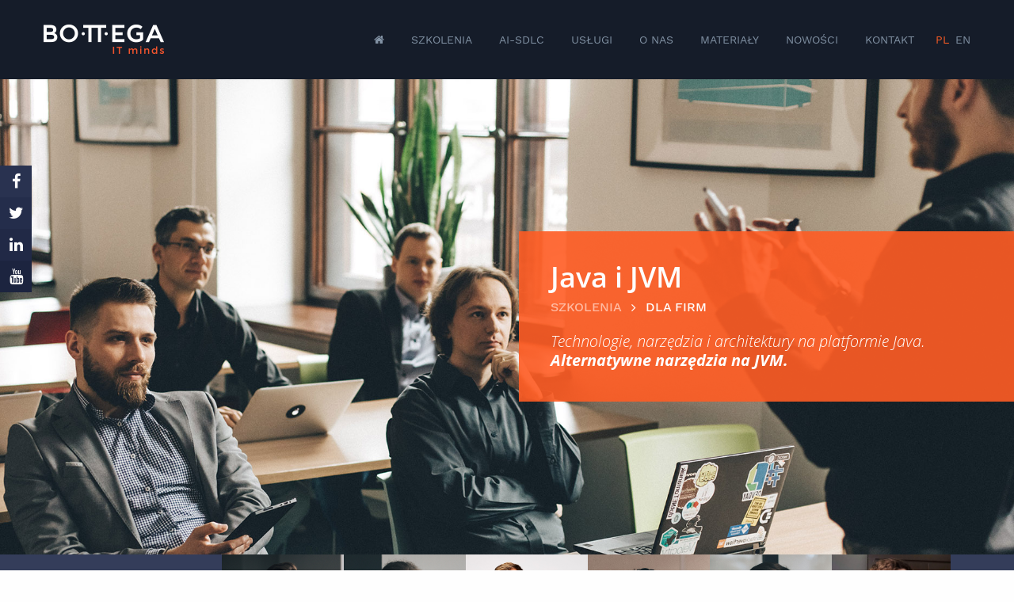

--- FILE ---
content_type: text/html;charset=UTF-8
request_url: http://www.bottega.com.pl/katalog-szkolen?cat=Java
body_size: 9562
content:
<?xml version="1.0" encoding="UTF-8" ?>
<!DOCTYPE html>

    <html><head id="j_idt2"><link type="text/css" rel="stylesheet" href="/javax.faces.resource/theme.css.xhtm?ln=primefaces-aristo" /><link type="text/css" rel="stylesheet" href="/javax.faces.resource/components.css.xhtm?ln=primefaces&amp;v=6.0" /><script type="text/javascript" src="/javax.faces.resource/jquery/jquery.js.xhtm?ln=primefaces&amp;v=6.0"></script><script type="text/javascript" src="/javax.faces.resource/core.js.xhtm?ln=primefaces&amp;v=6.0"></script><script type="text/javascript" src="/javax.faces.resource/components.js.xhtm?ln=primefaces&amp;v=6.0"></script><script type="text/javascript" src="/javax.faces.resource/jquery/jquery-plugins.js.xhtm?ln=primefaces&amp;v=6.0"></script><script type="text/javascript">if(window.PrimeFaces){PrimeFaces.settings.locale='en_US';PrimeFaces.settings.projectStage='Development';}</script>

    
    <script async="true" src="https://www.googletagmanager.com/gtag/js?id=G-84QZ9BNNPC"></script>
    <script type="application/javascript">
        window.dataLayer = window.dataLayer || [];
        function gtag(){dataLayer.push(arguments);}
        gtag('js', new Date());

        gtag('config', 'G-84QZ9BNNPC');
    </script>

    <meta property="og:image" content="http://bottega.com.pl/assets/images/logo-fb.png" />
    <meta property="og:image:width" content="600" />
    <meta property="og:image:height" content="315" />
    <meta property="og:url" content="http://bottega.com.pl/index" />
    <meta property="og:title" content="Bottega IT Minds" />
    <meta property="og:description" content="Szkolenia i warsztaty eksperckie - bo umysł to Twoje najważniejsze narzędzie" />
    <link rel="image_src" href="http://bottega.com.pl/assets/images/logo-fb.png" />

    <meta http-equiv="Content-Type" content="text/html; charset=UTF-8" />
    <meta name="description" content="Bottega IT Minds - szkolenia i doradztwo: Domain-driven Design, Event Storming, Systemy rozproszone, Architektura systemów, Java, .NET, C++., JS, PHP, BigData, Machine learning, Wzorce projektowe oraz Inżynieria oprogramowania" />
    <meta name="keywords" content="Szkolenia Java, Szkolenia Spring, Szkolenia DDD, Szkolenia Wzorce projektowe, Szkolenia Architektura, Szkolenia JS, Szkolenia Angular, Szkolenia React, Szkolenia .NET, Szkolenia C++, Szkolenia PHP, Szkolenia Ruby" />

    <meta name="msvalidate.01" content="3734037AA7065412D2A926485083F11E" />
    <meta name="yandex-verification" content="6b78ecf5f98f789b" />

    <title>Szkolenia z kategorii: Java i JVM</title>

    <meta name="viewport" content="width=device-width, initial-scale=1, user-scalable=no, minimal-ui=1" />

    
    <link rel="shortcut icon" href="favicon.ico" />
    <link rel="icon" sizes="16x16 32x32 64x64" href="assets/images/favicon/favicon.ico" />
    <link rel="icon" type="image/png" sizes="196x196" href="assets/images/favicon/favicon-192.png" />
    <link rel="icon" type="image/png" sizes="160x160" href="assets/images/favicon/favicon-160.png" />
    <link rel="icon" type="image/png" sizes="96x96" href="assets/images/favicon/favicon-96.png" />
    <link rel="icon" type="image/png" sizes="64x64" href="assets/images/favicon/favicon-64.png" />
    <link rel="icon" type="image/png" sizes="32x32" href="assets/images/favicon/favicon-32.png" />
    <link rel="icon" type="image/png" sizes="16x16" href="assets/images/favicon/favicon-16.png" />
    <link rel="apple-touch-icon" href="assets/images/favicon/favicon-57.png" />
    <link rel="apple-touch-icon" sizes="114x114" href="assets/images/favicon/favicon-114.png" />
    <link rel="apple-touch-icon" sizes="72x72" href="assets/images/favicon/favicon-72.png" />
    <link rel="apple-touch-icon" sizes="144x144" href="assets/images/favicon/favicon-144.png" />
    <link rel="apple-touch-icon" sizes="60x60" href="assets/images/favicon/favicon-60.png" />
    <link rel="apple-touch-icon" sizes="120x120" href="assets/images/favicon/favicon-120.png" />
    <link rel="apple-touch-icon" sizes="76x76" href="assets/images/favicon/favicon-76.png" />
    <link rel="apple-touch-icon" sizes="152x152" href="assets/images/favicon/favicon-152.png" />
    <link rel="apple-touch-icon" sizes="180x180" href="assets/images/favicon/favicon-180.png" />
    <meta name="msapplication-TileColor" content="#FFFFFF" />
    <meta name="msapplication-TileImage" content="assets/images/favicon/favicon-144.png" />
    <meta name="msapplication-config" content="/browserconfig.xml" />
    

    <link rel="stylesheet" href="assets/css/style.css?v1" />

    <script>

        /*
         GA PLACEHOLDER
         */

    </script></head><body>
    <div class="social-media-panel">
        <a href="https://www.facebook.com/BottegaItMinds/" target="_blank">
            <i class="fa fa-facebook" aria-hidden="true"></i>
        </a>
        
        <a href="https://twitter.com/bottega_it" target="_blank">
            <i class="fa fa-twitter" aria-hidden="true"></i>
        </a>
        <a href="https://www.linkedin.com/company/bottega-it-minds" target="_blank">
            <i class="fa fa-linkedin" aria-hidden="true"></i>
        </a>
        <a href="https://www.youtube.com/channel/UCNeyWe1dv6dRl9iypnFqHdA/playlists" target="_blank">
            <i class="fa fa-youtube" aria-hidden="true"></i>
        </a>
    </div>
    <nav>

        
        <div class="menu-desktop">
            <div class="row">
                <div class="columns">

                    <a class="nav-logo float-left" href="/">
                    <span class="outer">
                        <span class="inner">

                            <img src="assets/images/bottega_logo.png" srcset="assets/images/bottega_logo.png 1x, assets/images/bottega_logo@2x.png 2x" width="152" height="37" alt="" />

                        </span>
                    </span>
                    </a>

                    <div class="nav-menu float-right">

                        <div class="outer">
                            <div class="inner">

                                <ul class="nav-menu-elem home-menu">
                                    <li class="home-menu-item">
                                        <a href="/"><i class="fa fa-home"></i></a>
                                    </li>
                                </ul>

                                <ul class="nav-menu-elem toggle-menu js-toggle-menu">
                                    <li class="">
                                        <span>MENU</span>
                                        <i class="fa fa-bars "></i>
                                    </li>
                                </ul>

                                <ul class="nav-menu-elem js-menu main-menu">

                                    <style>
                                        .categoryItem a:before {
                                            content: "• ";
                                            color: #ff5d24;

                                        }
                                    </style>

                                <div class="main-menu-wrap">

                                    <li class="main-menu-item has-submenu"><a href="">Szkolenia</a>

                                        <ul class="main-menu-submenu main-menu-submenu--szkolenia js-submenu">
                                            <div class="wrapper">
                                                <div class="col">

                                                    <li class="category subcategories"><a href="szkolenia">Szkolenia dla firm:</a>

                                                        <ul>
                                                                <li class="categoryItem">
                                                                    <a href="katalog-szkolen?cat=ddd">DDD i Event Storming
                                                                        
                                                                    </a>
                                                                </li>
                                                                <li class="categoryItem">
                                                                    <a href="katalog-szkolen?cat=ai">AI
                                                                        
                                                                    </a>
                                                                </li>
                                                                <li class="categoryItem">
                                                                    <a href="katalog-szkolen?cat=distr">Systemy rozproszone
                                                                        
                                                                    </a>
                                                                </li>
                                                                <li class="categoryItem">
                                                                    <a href="katalog-szkolen?cat=Arch">Architektura
                                                                        
                                                                    </a>
                                                                </li>
                                                                <li class="categoryItem">
                                                                    <a href="katalog-szkolen?cat=Craft">Wzorce i Craft
                                                                        
                                                                    </a>
                                                                </li>
                                                                <li class="categoryItem">
                                                                    <a href="katalog-szkolen?cat=sec">Bezpieczeństwo
                                                                        
                                                                    </a>
                                                                </li>
                                                                <li class="categoryItem">
                                                                    <a href="katalog-szkolen?cat=Java">Java i JVM
                                                                        
                                                                    </a>
                                                                </li>
                                                                <li class="categoryItem">
                                                                    <a href="katalog-szkolen?cat=NET">.NET
                                                                        
                                                                    </a>
                                                                </li>
                                                                <li class="categoryItem">
                                                                    <a href="katalog-szkolen?cat=Front">JS i Front-end
                                                                        
                                                                    </a>
                                                                </li>
                                                                <li class="categoryItem">
                                                                    <a href="katalog-szkolen?cat=PHP">PHP
                                                                        
                                                                    </a>
                                                                </li>
                                                                <li class="categoryItem">
                                                                    <a href="katalog-szkolen?cat=ccpp">C i C++
                                                                        
                                                                    </a>
                                                                </li>
                                                                <li class="categoryItem">
                                                                    <a href="katalog-szkolen?cat=RoR">Ruby on Rails
                                                                        
                                                                    </a>
                                                                </li>
                                                                <li class="categoryItem">
                                                                    <a href="katalog-szkolen?cat=mobile">Mobilne
                                                                        
                                                                    </a>
                                                                </li>
                                                                <li class="categoryItem">
                                                                    <a href="katalog-szkolen?cat=test">Testowanie i QA
                                                                        
                                                                    </a>
                                                                </li>
                                                                <li class="categoryItem">
                                                                    <a href="katalog-szkolen?cat=mngr">Dla managmenetu
                                                                        
                                                                    </a>
                                                                </li>
                                                                <li class="categoryItem">
                                                                    <a href="katalog-szkolen?cat=tools">DevOps
                                                                        
                                                                    </a>
                                                                </li>
                                                                <li class="categoryItem">
                                                                    <a href="katalog-szkolen?cat=python">Python
                                                                        
                                                                    </a>
                                                                </li>
                                                                <li class="categoryItem">
                                                                    <a href="katalog-szkolen?cat=smart">Smart i Web3.0
                                                                        
                                                                    </a>
                                                                </li>
                                                                <li class="categoryItem">
                                                                    <a href="katalog-szkolen?cat=cloud">Cloud
                                                                        
                                                                    </a>
                                                                </li>
                                                                <li class="categoryItem">
                                                                    <a href="katalog-szkolen?cat=BigDataML">BigData i ML
                                                                        
                                                                    </a>
                                                                </li>
                                                                <li class="categoryItem">
                                                                    <a href="katalog-szkolen?cat=db">Bazy danych
                                                                        
                                                                    </a>
                                                                </li>
                                                                <li class="categoryItem">
                                                                    <a href="katalog-szkolen?cat=soft">Soft skills
                                                                        
                                                                    </a>
                                                                </li>
                                                                <li class="categoryItem">
                                                                    <a href="katalog-szkolen?cat=pm">Strefa PM
                                                                        
                                                                    </a>
                                                                </li>
                                                                <li class="categoryItem">
                                                                    <a href="katalog-szkolen?cat=career">Kariera
                                                                        
                                                                    </a>
                                                                </li>
                                                                <li class="categoryItem">
                                                                    <a href="katalog-szkolen?cat=analiza">Analiza biznesowa
                                                                        
                                                                    </a>
                                                                </li>
                                                                <li class="categoryItem">
                                                                    <a href="katalog-szkolen?cat=Agile">Agile
                                                                        
                                                                    </a>
                                                                </li>
                                                        </ul>

                                                    </li>

                                                    <li class="category"><a href="warsztaty-eksperckie">Warsztaty eksperckie</a></li>

                                                    <li class="category"><a href="szkolenia-otwarte">ZAPISY NA SZKOLENIA INDYWIDUALNE ONLINE
                                                        
                                                            <div class="newLabel">
                                                                Nowe: <span>3</span>
                                                            </div>
                                                    </a></li>
                                                    
                                                </div>
                                            </div>
                                        </ul>

                                    </li>

                                    <li class="main-menu-item"><a href="ai-sdlc">AI-SDLC</a></li>

                                    

                                    <li class="main-menu-item has-submenu"><a href="#">Usługi</a>
                                        <ul class="main-menu-submenu main-menu-submenu--horizontal js-submenu">
                                            <div class="wrapper">
                                                <div class="col">
                                                    <li class="category"><a href="innovation-labs">Innovation labs</a></li>
                                                    <li class="category"><a href="wyniki">Optymalizacja procesu</a></li>
                                                </div>
                                            </div>
                                        </ul>
                                    </li>


                                    <li class="main-menu-item has-submenu"><a href="#">O nas</a>
                                        <ul class="main-menu-submenu main-menu-submenu--horizontal js-submenu">
                                            <div class="wrapper">
                                            <div class="col">
                                                <li class="category"><a href="itMinds">Idea</a></li>
                                                <li class="category"><a href="trenerzy">Trenerzy</a></li>
                                                <li class="category"><a href="hr">Dla HR</a></li>
                                                <li class="category"><a href="management">Dla managementu</a></li>
                                            </div>
                                            </div>
                                        </ul>
                                    </li>

                                    <li class="main-menu-item has-submenu"><a href="#">Materiały</a>
                                        <ul class="main-menu-submenu main-menu-submenu--horizontal js-submenu">
                                            <div class="wrapper">
                                                <div class="col">
                                                    <li class="category"><a href="artykuly-i-prezentacje">Artykuły i video</a></li>
                                                    <li class="category"><a href="ddd-cqrs-sample-project">DDD &amp; CqRS Sample</a></li>
                                                    <li class="category"><a href="devupgrade">Devupgrade.online</a></li>
                                                    

                                                </div>
                                            </div>
                                        </ul>
                                    </li>

                                    <li class="main-menu-item"><a href="wydarzenia">Nowości</a></li>
                                    <li class="main-menu-item"><a href="kontakt">Kontakt</a></li>
                                </div>
                                </ul>



                            </div>
                            <ul class="nav-menu-elem lng-menu">
                                <li class="lng-menu-item active"><a href="/">PL</a></li>
                                <li class="lng-menu-item"><a href="index_en">EN</a></li>
                            </ul>

                            </div>
                        </div>

                    </div>
                </div>
            </div>




        </nav>
    <section class="section-home" data-sr="enter">

        

        <div class="img-bg img-wrapper" data-src="assets/images/zdjecia/dedykowane/140A36412.jpg" data-lowsrc="assets/images/zdjecia/dedykowane/140A36412.jpg">
        </div>

        <div class="outer">
            <div class="inner">
                <div class="row">
                    <div class="small-padd0 columns medium-6 medium-offset-6">

                        <div class="motto section-home-panel float-right" data-sr="wait 0.4s enter right and move 200px over 0.4s">
        <h1 class="title">
            Java i JVM
        </h1>

        <ul class="breadcrumbs">
            <li>Szkolenia</li>
            <li><a href="szkolenia">Dla firm</a></li>
        </ul>

        <div class="excerpt">
            <p>
                Technologie, narzędzia i architektury na platformie Java. 
                 <strong>  Alternatywne narzędzia na JVM.</strong>
            </p>
        </div>

                        </div>

                    </div>
                </div>
            </div>
        </div>

    </section>
<form id="j_idt23" name="j_idt23" method="post" action="/katalog-szkolen.xhtm" enctype="application/x-www-form-urlencoded" style="display: none">
<input type="hidden" name="j_idt23" value="j_idt23" />
<input id="j_idt23:searchSpy" name="j_idt23:searchSpy" type="text" class="ui-inputfield ui-inputtext ui-widget ui-state-default ui-corner-all searchSpy" /><script id="j_idt23:searchSpy_s" type="text/javascript">PrimeFaces.cw("InputText","widget_j_idt23_searchSpy",{id:"j_idt23:searchSpy"});</script><button id="j_idt23:j_idt24" name="j_idt23:j_idt24" class=" spy-submit" onclick="PrimeFaces.ab({s:&quot;j_idt23:j_idt24&quot;,u:&quot;j_idt23:searchSpy&quot;,pa:[{name:&quot;cat&quot;,value:&quot;Java&quot;}]});return false;" type="submit"><span class="ui-button-text ui-c">ui-button</span></button><script id="j_idt23:j_idt24_s" type="text/javascript">PrimeFaces.cw("CommandButton","widget_j_idt23_j_idt24",{id:"j_idt23:j_idt24"});</script><input type="hidden" name="javax.faces.ViewState" id="j_id1:javax.faces.ViewState:0" value="stateless" autocomplete="off" />
</form>
            
            <section class="category-coaches" data-sr="enter">

    <div class="row height-inherit" data-equalizer="gallery" data-equalize-on="large">

        <div class="columns large-2 height-inherit" data-equalizer-watch="gallery">
            <div class="outer">
                <div class="inner">
                    <h3 class="category-coaches-title">Trenerzy</h3>
                    <h6 class="category-coaches-title">Java i JVM</h6>
                </div>
            </div>
        </div>

        <div class="columns large-10 medium-down-padd0" data-equalizer-watch="gallery">
            <div class="gallery">
                <ul>
                            <li class="gallery-item columns medium-3 large-2 end">
                                <a href="trener-bartlomiej-slota" class="rotator-overlay">

                                    <img src="assets/images/trainers/bartlomiejslota/1.jpg" alt="" />

                                    <div class="gallery-overlay team-member">
                                        <div class="outer">
                                            <div class="inner">
                                                <h4 class="name">
                                                    Bartłomiej <strong>Słota</strong>
                                                </h4>
                                            </div>
                                        </div>
                                    </div>

                                </a>
                            </li>
                            <li class="gallery-item columns medium-3 large-2 end">
                                <a href="trener-grzegorz-piwowarek" class="rotator-overlay">

                                    <img src="assets/images/trainers/grzegorzpiwowarek/1.jpg" alt="" />

                                    <div class="gallery-overlay team-member">
                                        <div class="outer">
                                            <div class="inner">
                                                <h4 class="name">
                                                    Grzegorz <strong>Piwowarek</strong>
                                                </h4>
                                            </div>
                                        </div>
                                    </div>

                                </a>
                            </li>
                            <li class="gallery-item columns medium-3 large-2 end">
                                <a href="trener-jacek-milewski" class="rotator-overlay">

                                    <img src="assets/images/trainers/jacekmilewski/1.jpg" alt="" />

                                    <div class="gallery-overlay team-member">
                                        <div class="outer">
                                            <div class="inner">
                                                <h4 class="name">
                                                    Jacek <strong>Milewski</strong>
                                                </h4>
                                            </div>
                                        </div>
                                    </div>

                                </a>
                            </li>
                            <li class="gallery-item columns medium-3 large-2 end">
                                <a href="trener-jakub-nabrdalik" class="rotator-overlay">

                                    <img src="assets/images/trainers/jakubnabrdalik/1.jpg" alt="" />

                                    <div class="gallery-overlay team-member">
                                        <div class="outer">
                                            <div class="inner">
                                                <h4 class="name">
                                                    Jakub <strong>Nabrdalik</strong>
                                                </h4>
                                            </div>
                                        </div>
                                    </div>

                                </a>
                            </li>
                            <li class="gallery-item columns medium-3 large-2 end">
                                <a href="trener-maciej-zubala" class="rotator-overlay">

                                    <img src="assets/images/trainers/maciejzubala/1.jpg" alt="" />

                                    <div class="gallery-overlay team-member">
                                        <div class="outer">
                                            <div class="inner">
                                                <h4 class="name">
                                                    Maciej <strong>Zubala</strong>
                                                </h4>
                                            </div>
                                        </div>
                                    </div>

                                </a>
                            </li>
                            <li class="gallery-item columns medium-3 large-2 end">
                                <a href="trener-marcin-grzejszczak" class="rotator-overlay">

                                    <img src="assets/images/trainers/marcingrzejszczak/1.jpg" alt="" />

                                    <div class="gallery-overlay team-member">
                                        <div class="outer">
                                            <div class="inner">
                                                <h4 class="name">
                                                    Marcin <strong>Grzejszczak</strong>
                                                </h4>
                                            </div>
                                        </div>
                                    </div>

                                </a>
                            </li>
                            <li class="gallery-item columns medium-3 large-2 end">
                                <a href="trener-marcin-zajaczkowski" class="rotator-overlay">

                                    <img src="assets/images/trainers/marcinzajaczkowski/1.jpg" alt="" />

                                    <div class="gallery-overlay team-member">
                                        <div class="outer">
                                            <div class="inner">
                                                <h4 class="name">
                                                    Marcin <strong>Zajączkowski</strong>
                                                </h4>
                                            </div>
                                        </div>
                                    </div>

                                </a>
                            </li>
                            <li class="gallery-item columns medium-3 large-2 end">
                                <a href="trener-marek-kaluzny" class="rotator-overlay">

                                    <img src="assets/images/trainers/marekkalozny/1.jpg" alt="" />

                                    <div class="gallery-overlay team-member">
                                        <div class="outer">
                                            <div class="inner">
                                                <h4 class="name">
                                                    Marek <strong>Kałużny</strong>
                                                </h4>
                                            </div>
                                        </div>
                                    </div>

                                </a>
                            </li>
                            <li class="gallery-item columns medium-3 large-2 end">
                                <a href="trener-marek-skorek" class="rotator-overlay">

                                    <img src="assets/images/trainers/marekskorek/1.jpg" alt="" />

                                    <div class="gallery-overlay team-member">
                                        <div class="outer">
                                            <div class="inner">
                                                <h4 class="name">
                                                    Marek <strong>Skorek</strong>
                                                </h4>
                                            </div>
                                        </div>
                                    </div>

                                </a>
                            </li>
                            <li class="gallery-item columns medium-3 large-2 end">
                                <a href="trener-mike-wojtyna" class="rotator-overlay">

                                    <img src="assets/images/trainers/mikewojtyna/1.jpg" alt="" />

                                    <div class="gallery-overlay team-member">
                                        <div class="outer">
                                            <div class="inner">
                                                <h4 class="name">
                                                    Mike <strong>Wojtyna</strong>
                                                </h4>
                                            </div>
                                        </div>
                                    </div>

                                </a>
                            </li>
                            <li class="gallery-item columns medium-3 large-2 end">
                                <a href="trener-pawel-szymczyk" class="rotator-overlay">

                                    <img src="assets/images/trainers/pawelszymczyk/1.jpg" alt="" />

                                    <div class="gallery-overlay team-member">
                                        <div class="outer">
                                            <div class="inner">
                                                <h4 class="name">
                                                    Paweł <strong>Szymczyk</strong>
                                                </h4>
                                            </div>
                                        </div>
                                    </div>

                                </a>
                            </li>
                            <li class="gallery-item columns medium-3 large-2 end">
                                <a href="trener-piotr-stawirej" class="rotator-overlay">

                                    <img src="assets/images/trainers/piotrstawirej/1.jpg" alt="" />

                                    <div class="gallery-overlay team-member">
                                        <div class="outer">
                                            <div class="inner">
                                                <h4 class="name">
                                                    Piotr <strong>Stawirej</strong>
                                                </h4>
                                            </div>
                                        </div>
                                    </div>

                                </a>
                            </li>
                            <li class="gallery-item columns medium-3 large-2 end">
                                <a href="trener-lukasz-szydlo" class="rotator-overlay">

                                    <img src="assets/images/trainers/lukaszszydlo/1.jpg" alt="" />

                                    <div class="gallery-overlay team-member">
                                        <div class="outer">
                                            <div class="inner">
                                                <h4 class="name">
                                                    Łukasz <strong>Szydło</strong>
                                                </h4>
                                            </div>
                                        </div>
                                    </div>

                                </a>
                            </li>
                            <li class="gallery-item columns medium-3 large-2 end">
                                <a href="trener-jakub-pilimon" class="rotator-overlay">

                                    <img src="assets/images/trainers/jakubpilimon/1.jpg" alt="" />

                                    <div class="gallery-overlay team-member">
                                        <div class="outer">
                                            <div class="inner">
                                                <h4 class="name">
                                                    Jakub <strong>Pilimon</strong>
                                                </h4>
                                            </div>
                                        </div>
                                    </div>

                                </a>
                            </li>
                            <li class="gallery-item columns medium-3 large-2 end">
                                <a href="trener-michal-michaluk" class="rotator-overlay">

                                    <img src="assets/images/trainers/michalmichaluk/1.jpg" alt="" />

                                    <div class="gallery-overlay team-member">
                                        <div class="outer">
                                            <div class="inner">
                                                <h4 class="name">
                                                    Michał <strong>Michaluk</strong>
                                                </h4>
                                            </div>
                                        </div>
                                    </div>

                                </a>
                            </li>
                            <li class="gallery-item columns medium-3 large-2 end">
                                <a href="trener-jakub-kubrynski" class="rotator-overlay">

                                    <img src="assets/images/trainers/jakubkubrynski/1.jpg" alt="" />

                                    <div class="gallery-overlay team-member">
                                        <div class="outer">
                                            <div class="inner">
                                                <h4 class="name">
                                                    Jakub <strong>Kubryński</strong>
                                                </h4>
                                            </div>
                                        </div>
                                    </div>

                                </a>
                            </li>
                            <li class="gallery-item columns medium-3 large-2 end">
                                <a href="trener-adam-dubiel" class="rotator-overlay">

                                    <img src="assets/images/trainers/adamdubiel/1.jpg" alt="" />

                                    <div class="gallery-overlay team-member">
                                        <div class="outer">
                                            <div class="inner">
                                                <h4 class="name">
                                                    Adam <strong>Dubiel</strong>
                                                </h4>
                                            </div>
                                        </div>
                                    </div>

                                </a>
                            </li>
                            <li class="gallery-item columns medium-3 large-2 end">
                                <a href="trener-michal-charmas" class="rotator-overlay">

                                    <img src="assets/images/trainers/michalcharmas/1.jpg" alt="" />

                                    <div class="gallery-overlay team-member">
                                        <div class="outer">
                                            <div class="inner">
                                                <h4 class="name">
                                                    Michał <strong>Charmas</strong>
                                                </h4>
                                            </div>
                                        </div>
                                    </div>

                                </a>
                            </li>
                </ul>
            </div>
        </div>

    </div>
            </section>

        
        <section class="section" data-sr="enter">
            <div class="row">
                <div class="columns">

                    <ul class="breadcrumbs breadcrumbs--szkolenia">
                        <li>Szkolenia</li>
                        <li><a href="szkolenia">Dla firm</a></li>
                            <li>Java i JVM</li>
                    </ul>

                    
                    <button class="toggler-filters js-toggle-filters">
                        <span>Pokaż filtry <img src="assets/images/arrow-down-orange.png" alt="" /></span>
                        <span>Ukryj filtry <img class="rotate" src="assets/images/arrow-down-orange.png" alt="" /></span>
                    </button>
                    <div class="filters">

                        <div class="filters-item filters-select">
                            <select class="jquery-ui jquery-ui-szkolenia" name="category" data-relate="category" data-placeholder="Podkategoria:">
                                <option value="" selected="true">
                                Wszystkie</option>
                                    <option value="Zaawansowana Java">
                                    Zaawansowana Java</option>
                                    <option value="Architektura Java">
                                    Architektura Java</option>
                                    <option value="Spring Framework">
                                    Spring Framework</option>
                                    <option value="Kotlin">
                                    Kotlin</option>
                                    <option value="Quarkus">
                                    Quarkus</option>

                            </select>
                        </div>

                        <div class="filters-item filters-keywords" data-placeholder="Fraza: " onkeyup="$('#filter-submit').click()">
                            <input type="text" name="keywords" id="filter-keywords" data-relate="title" onkeyup="$('.searchSpy').val($('#filter-keywords').val())" onblur="$('.spy-submit').click()" />
                        </div>



                        <div class="filters-item filters-search">
                            <a name="filter-submit" id="filter-submit">
                                <i class="fa fa-search" aria-hidden="true"></i>
                            </a>
                        </div>

                        <div class="filters-item filters-close">
                            <a class="filter-remove">
                                <i class="fa fa-times-circle" aria-hidden="true"></i>
                            </a>
                        </div>

                    </div>

                    
                    <table class="tabela-lista">

                        <thead>
                        <tr>
                            <th data-column="title">
                                Tytuł
                            </th>
                            
                            <th data-column="category">Podkategoria
                            </th>
                            <th class="text-center">
                                Liczba dni
                            </th>
                            <th class="text-center">

                            </th>
                        </tr>
                        </thead>

                        <tbody>
                                <tr data-href="szkolenie-tworzenie-wydajnych-aplikacji-w-java">
                                    <td>
                                        <div class="title">


                                        Tworzenie wydajnych aplikacji w Java

                                        <span style="display: none;">
                                            Szkolenie Tworzenie wydajnych aplikacji w Java
                                        </span>
                                        </div>

                                    </td>
                                    <td>
                                    </td>
                                    <td class="text-center">
                                        5 dni
                                    </td>
                                    <td class="text-center">
                                        <a href="szkolenie-tworzenie-wydajnych-aplikacji-w-java">
                                            <div class="more">Szczegóły <i class="fa fa-angle-right" aria-hidden="true"></i></div>
                                        </a>
                                    </td>
                                </tr>
                                <tr data-href="szkolenie-wielowatkowosc-w-javie">
                                    <td>
                                        <div class="title">


                                        Wielowątkowość w Javie

                                        <span style="display: none;">
                                            Szkolenie Wielowątkowość w Javie
                                        </span>
                                        </div>

                                    </td>
                                    <td>
                                    </td>
                                    <td class="text-center">
                                        5 dni
                                    </td>
                                    <td class="text-center">
                                        <a href="szkolenie-wielowatkowosc-w-javie">
                                            <div class="more">Szczegóły <i class="fa fa-angle-right" aria-hidden="true"></i></div>
                                        </a>
                                    </td>
                                </tr>
                                <tr data-href="szkolenie-mikroserwisy-w-javie">
                                    <td>
                                        <div class="title">


                                        Mikroserwisy w Javie

                                        <span style="display: none;">
                                            Szkolenie Mikroserwisy w Javie
                                        </span>
                                        </div>

                                    </td>
                                    <td>
                                    </td>
                                    <td class="text-center">
                                        3 dni
                                    </td>
                                    <td class="text-center">
                                        <a href="szkolenie-mikroserwisy-w-javie">
                                            <div class="more">Szczegóły <i class="fa fa-angle-right" aria-hidden="true"></i></div>
                                        </a>
                                    </td>
                                </tr>
                                <tr data-href="szkolenie-testowanie-aplikacji-w-javie">
                                    <td>
                                        <div class="title">


                                        Testowanie aplikacji w Javie

                                        <span style="display: none;">
                                            Szkolenie Testowanie aplikacji w Javie
                                        </span>
                                        </div>

                                    </td>
                                    <td>
                                    </td>
                                    <td class="text-center">
                                        3 dni
                                    </td>
                                    <td class="text-center">
                                        <a href="szkolenie-testowanie-aplikacji-w-javie">
                                            <div class="more">Szczegóły <i class="fa fa-angle-right" aria-hidden="true"></i></div>
                                        </a>
                                    </td>
                                </tr>
                                <tr data-href="warsztat-craft-ai" class="featured">
                                    <td>
                                        <div class="title">


                                        Software Craftsmanship z wykorzystaniem Generatywnej Sztucznej Inteligencji - warsztaty praktyczne na bazie TypeScript lub Java+SpringBoot lub React

                                        <span style="display: none;">
                                            Software Craftsmanship z wykorzystaniem Generatywnej Sztucznej Inteligencji - 3 dniowe warsztaty praktyczne dla programistów Java i Spring Boot lub TypeScript
                                        </span>
                                        </div>

                                    </td>
                                    <td>
                                    </td>
                                    <td class="text-center">
                                        3 dni
                                    </td>
                                    <td class="text-center">
                                        <a href="warsztat-craft-ai">
                                            <div class="more">Szczegóły <i class="fa fa-angle-right" aria-hidden="true"></i></div>
                                        </a>
                                    </td>
                                </tr>
                                <tr data-href="szkolenie-java-pro">
                                    <td>
                                        <div class="title">


                                        Java - zagadnienia zaawansowane, techniki OO, funkcyjne oraz wzorce

                                        <span style="display: none;">
                                            Oferta szkolenia Efektywne programowanie w Javie obejmuje swym zakresem zaawansowane techniki OO oraz wybrane wzorce projektowe.
                                        </span>
                                        </div>

                                    </td>
                                    <td>
                                                Zaawansowana Java<br />
                                    </td>
                                    <td class="text-center">
                                        3 dni
                                    </td>
                                    <td class="text-center">
                                        <a href="szkolenie-java-pro">
                                            <div class="more">Szczegóły <i class="fa fa-angle-right" aria-hidden="true"></i></div>
                                        </a>
                                    </td>
                                </tr>
                                <tr data-href="szkolenie-vavr">
                                    <td>
                                        <div class="title">


                                        vavr.io – Functional Java 8+

                                        <span style="display: none;">
                                            szkolenie vavr, java slang
                                        </span>
                                        </div>

                                    </td>
                                    <td>
                                                Zaawansowana Java<br />
                                    </td>
                                    <td class="text-center">
                                        1 dzień
                                    </td>
                                    <td class="text-center">
                                        <a href="szkolenie-vavr">
                                            <div class="more">Szczegóły <i class="fa fa-angle-right" aria-hidden="true"></i></div>
                                        </a>
                                    </td>
                                </tr>
                                <tr data-href="warsztat-reactive-programming-java">
                                    <td>
                                        <div class="title">


                                        Reaktywne programowanie w Javie z wykorzystaniem: Mono/Flux, Webflux, Reactor

                                        <span style="display: none;">
                                            szkolenie Reactive programming java, reaktywne programowanie w javie, mono, flux, webflux, reactor, RSocket, R2DBC
                                        </span>
                                        </div>

                                    </td>
                                    <td>
                                                Zaawansowana Java<br />
                                    </td>
                                    <td class="text-center">
                                        3 dni
                                    </td>
                                    <td class="text-center">
                                        <a href="warsztat-reactive-programming-java">
                                            <div class="more">Szczegóły <i class="fa fa-angle-right" aria-hidden="true"></i></div>
                                        </a>
                                    </td>
                                </tr>
                                <tr data-href="szkolenie-java-platform-module-system">
                                    <td>
                                        <div class="title">


                                        Java Platform Module System

                                        <span style="display: none;">
                                            modularność w javie szkolenie
                                        </span>
                                        </div>

                                    </td>
                                    <td>
                                                Zaawansowana Java<br />
                                    </td>
                                    <td class="text-center">
                                        2 dni
                                    </td>
                                    <td class="text-center">
                                        <a href="szkolenie-java-platform-module-system">
                                            <div class="more">Szczegóły <i class="fa fa-angle-right" aria-hidden="true"></i></div>
                                        </a>
                                    </td>
                                </tr>
                                <tr data-href="szkolenie-java-func">
                                    <td>
                                        <div class="title">


                                        Java - myślenie funkcyjne

                                        <span style="display: none;">
                                            Oferta szkolenia Java 8 obejmuje swym zakresem podejście funkcyjne oraz nowe API.
                                        </span>
                                        </div>

                                    </td>
                                    <td>
                                                Zaawansowana Java<br />
                                    </td>
                                    <td class="text-center">
                                        2 dni
                                    </td>
                                    <td class="text-center">
                                        <a href="szkolenie-java-func">
                                            <div class="more">Szczegóły <i class="fa fa-angle-right" aria-hidden="true"></i></div>
                                        </a>
                                    </td>
                                </tr>
                                <tr data-href="szkolenie-java-start">
                                    <td>
                                        <div class="title">


                                        Java i OOP

                                        <span style="display: none;">
                                            Szkolenie Java przeznaczone jest dla początkujących programistów. Jego zakres wzbogacono o aspekty Object Oriented.
                                        </span>
                                        </div>

                                    </td>
                                    <td>
                                                Zaawansowana Java<br />
                                    </td>
                                    <td class="text-center">
                                        3 dni
                                    </td>
                                    <td class="text-center">
                                        <a href="szkolenie-java-start">
                                            <div class="more">Szczegóły <i class="fa fa-angle-right" aria-hidden="true"></i></div>
                                        </a>
                                    </td>
                                </tr>
                                <tr data-href="szkolenie-jpa">
                                    <td>
                                        <div class="title">


                                        Java Persistence API (Hibernate)

                                        <span style="display: none;">
                                            Szkolenie JPA, którego program został rozszerzony o aspekty wydajności i przykłady wielu praktycznych zastosowań.
                                        </span>
                                        </div>

                                    </td>
                                    <td>
                                                Zaawansowana Java<br />
                                    </td>
                                    <td class="text-center">
                                        2-3 dni
                                    </td>
                                    <td class="text-center">
                                        <a href="szkolenie-jpa">
                                            <div class="more">Szczegóły <i class="fa fa-angle-right" aria-hidden="true"></i></div>
                                        </a>
                                    </td>
                                </tr>
                                <tr data-href="szkolenie-jpa-pro">
                                    <td>
                                        <div class="title">


                                        Java Persistence API - zagadnienia zaawansowane

                                        <span style="display: none;">
                                            Szkolenie poświęcone zaawansowanym zagadnieniom  JPA takim jak: wydajność, cache, rozszerzony kontekst persystencji, wykrywanie i zapobieganie n+1 Select problem.
                                        </span>
                                        </div>

                                    </td>
                                    <td>
                                                Zaawansowana Java<br />
                                    </td>
                                    <td class="text-center">
                                        2 dni
                                    </td>
                                    <td class="text-center">
                                        <a href="szkolenie-jpa-pro">
                                            <div class="more">Szczegóły <i class="fa fa-angle-right" aria-hidden="true"></i></div>
                                        </a>
                                    </td>
                                </tr>
                                <tr data-href="szkolenie-java-dla-zaawansowanych">
                                    <td>
                                        <div class="title">


                                        Java dla zaawansowanych

                                        <span style="display: none;">
                                            Szkolenie Java dla zaawansowanych
                                        </span>
                                        </div>

                                    </td>
                                    <td>
                                                Zaawansowana Java<br />
                                    </td>
                                    <td class="text-center">
                                        4 dni
                                    </td>
                                    <td class="text-center">
                                        <a href="szkolenie-java-dla-zaawansowanych">
                                            <div class="more">Szczegóły <i class="fa fa-angle-right" aria-hidden="true"></i></div>
                                        </a>
                                    </td>
                                </tr>
                                <tr data-href="szkolenie-java-wielowatkowosc-asynch">
                                    <td>
                                        <div class="title">


                                        Nowoczesne wielowątkowe i asynchroniczne programowanie w Javie

                                        <span style="display: none;">
                                            Szkolenie z zakresu wietualnych wątków (virtual threads), programowania równoległego i asynchronicznego w Javie
                                        </span>
                                        </div>

                                    </td>
                                    <td>
                                                Zaawansowana Java<br />
                                    </td>
                                    <td class="text-center">
                                        1 dzień
                                    </td>
                                    <td class="text-center">
                                        <a href="szkolenie-java-wielowatkowosc-asynch">
                                            <div class="more">Szczegóły <i class="fa fa-angle-right" aria-hidden="true"></i></div>
                                        </a>
                                    </td>
                                </tr>
                                <tr data-href="szkolenie-web_services">
                                    <td>
                                        <div class="title">


                                        Web Services

                                        <span style="display: none;">
                                            Szkolenie z zakresu Web Services na platformie Java EE 6 z uwzględnieniem REST.
                                        </span>
                                        </div>

                                    </td>
                                    <td>
                                                Architektura Java<br />
                                    </td>
                                    <td class="text-center">
                                        3 dni
                                    </td>
                                    <td class="text-center">
                                        <a href="szkolenie-web_services">
                                            <div class="more">Szczegóły <i class="fa fa-angle-right" aria-hidden="true"></i></div>
                                        </a>
                                    </td>
                                </tr>
                                <tr data-href="szkolenie-rest">
                                    <td>
                                        <div class="title">


                                        Usługi w modelu RESTful

                                        <span style="display: none;">
                                            Szkolenie z zakresu projektowania i implementacji API w podejściu REST.
                                        </span>
                                        </div>

                                    </td>
                                    <td>
                                                Architektura Java<br />
                                    </td>
                                    <td class="text-center">
                                        3 dni
                                    </td>
                                    <td class="text-center">
                                        <a href="szkolenie-rest">
                                            <div class="more">Szczegóły <i class="fa fa-angle-right" aria-hidden="true"></i></div>
                                        </a>
                                    </td>
                                </tr>
                                <tr data-href="szkolenie-apache-kafka-niezbednik-dla-programistow-i-programistek-java">
                                    <td>
                                        <div class="title">


                                        Apache Kafka - niezbędnik programisty

                                        <span style="display: none;">
                                            Szkolenie Apache Kafka - niezbednik w ujeciu dla programistow i programistek Java
                                        </span>
                                        </div>

                                    </td>
                                    <td>
                                                Architektura Java<br />
                                    </td>
                                    <td class="text-center">
                                        4 dni
                                    </td>
                                    <td class="text-center">
                                        <a href="szkolenie-apache-kafka-niezbednik-dla-programistow-i-programistek-java">
                                            <div class="more">Szczegóły <i class="fa fa-angle-right" aria-hidden="true"></i></div>
                                        </a>
                                    </td>
                                </tr>
                                <tr data-href="szkolenie-qa-microservices">
                                    <td>
                                        <div class="title">


                                        Quality assurance w architekturze mikrousługowej na platformie Java

                                        <span style="display: none;">
                                            testowanie qa mikroserwisy microservices
                                        </span>
                                        </div>

                                    </td>
                                    <td>
                                                Architektura Java<br />
                                    </td>
                                    <td class="text-center">
                                        2 dni
                                    </td>
                                    <td class="text-center">
                                        <a href="szkolenie-qa-microservices">
                                            <div class="more">Szczegóły <i class="fa fa-angle-right" aria-hidden="true"></i></div>
                                        </a>
                                    </td>
                                </tr>
                                <tr data-href="szkolenie-kafka-streams-wprowadzenie-zagadnienia-zaawansowane">
                                    <td>
                                        <div class="title">


                                        Kafka Streams, wprowadzenie i zagadnienia zaawansowane

                                        <span style="display: none;">
                                            Szkolenie Kafka Streams, wprowadzenie i zagadnienia zaawansowane
                                        </span>
                                        </div>

                                    </td>
                                    <td>
                                                Architektura Java<br />
                                    </td>
                                    <td class="text-center">
                                        3 dni
                                    </td>
                                    <td class="text-center">
                                        <a href="szkolenie-kafka-streams-wprowadzenie-zagadnienia-zaawansowane">
                                            <div class="more">Szczegóły <i class="fa fa-angle-right" aria-hidden="true"></i></div>
                                        </a>
                                    </td>
                                </tr>
                                <tr data-href="szkolenie-spring1">
                                    <td>
                                        <div class="title">


                                        Spring i Spring Boot - wprowadzenie i zagadnienia zaawansowane

                                        <span style="display: none;">
                                            
                                        </span>
                                        </div>

                                    </td>
                                    <td>
                                                Spring Framework<br />
                                    </td>
                                    <td class="text-center">
                                        3 dni
                                    </td>
                                    <td class="text-center">
                                        <a href="szkolenie-spring1">
                                            <div class="more">Szczegóły <i class="fa fa-angle-right" aria-hidden="true"></i></div>
                                        </a>
                                    </td>
                                </tr>
                                <tr data-href="warsztat-springboot-nowoczesna-architektura-web">
                                    <td>
                                        <div class="title">


                                        Nowoczesna architektura systemów opartych o Spring Boot- Microservices, REST, noSQL

                                        <span style="display: none;">
                                            Szkolenie z zakresu nowoczesnej architektury aplikacji web: REST, Microservices, noSQL, Events
                                        </span>
                                        </div>

                                    </td>
                                    <td>
                                                Spring Framework<br />
                                    </td>
                                    <td class="text-center">
                                        3 dni
                                    </td>
                                    <td class="text-center">
                                        <a href="warsztat-springboot-nowoczesna-architektura-web">
                                            <div class="more">Szczegóły <i class="fa fa-angle-right" aria-hidden="true"></i></div>
                                        </a>
                                    </td>
                                </tr>
                                <tr data-href="warsztat-reactor-spring-webflux">
                                    <td>
                                        <div class="title">


                                        Reactor i Spring WebFlux: programowanie reaktywne

                                        <span style="display: none;">
                                            reactive programming 
                                        </span>
                                        </div>

                                    </td>
                                    <td>
                                                Spring Framework<br />
                                    </td>
                                    <td class="text-center">
                                        3 dni
                                    </td>
                                    <td class="text-center">
                                        <a href="warsztat-reactor-spring-webflux">
                                            <div class="more">Szczegóły <i class="fa fa-angle-right" aria-hidden="true"></i></div>
                                        </a>
                                    </td>
                                </tr>
                                <tr data-href="szkolenie-spring-app">
                                    <td>
                                        <div class="title">


                                        Nowoczesna architektura aplikacji i praktyczna implementacja z użyciem Spring Framework

                                        <span style="display: none;">
                                            Szkolenie Spring Boot, architektura aplikacji
                                        </span>
                                        </div>

                                    </td>
                                    <td>
                                                Spring Framework<br />
                                    </td>
                                    <td class="text-center">
                                        3 dni
                                    </td>
                                    <td class="text-center">
                                        <a href="szkolenie-spring-app">
                                            <div class="more">Szczegóły <i class="fa fa-angle-right" aria-hidden="true"></i></div>
                                        </a>
                                    </td>
                                </tr>
                                <tr data-href="szkolenie-modelowanie-spring">
                                    <td>
                                        <div class="title">


                                        Modelowanie nowoczesnych systemów w kontekście Spring Framework

                                        <span style="display: none;">
                                            Szkolenie z zakresu modelowanie i architektury w Spring
                                        </span>
                                        </div>

                                    </td>
                                    <td>
                                                Spring Framework<br />
                                    </td>
                                    <td class="text-center">
                                        3 dni
                                    </td>
                                    <td class="text-center">
                                        <a href="szkolenie-modelowanie-spring">
                                            <div class="more">Szczegóły <i class="fa fa-angle-right" aria-hidden="true"></i></div>
                                        </a>
                                    </td>
                                </tr>
                                <tr data-href="szkolenie-kotlin-android">
                                    <td>
                                        <div class="title">


                                        Kotlin dla programistów Java i Android

                                        <span style="display: none;">
                                            kotlin android szkolenie
                                        </span>
                                        </div>

                                    </td>
                                    <td>
                                                Kotlin<br />
                                    </td>
                                    <td class="text-center">
                                        2 dni
                                    </td>
                                    <td class="text-center">
                                        <a href="szkolenie-kotlin-android">
                                            <div class="more">Szczegóły <i class="fa fa-angle-right" aria-hidden="true"></i></div>
                                        </a>
                                    </td>
                                </tr>
                                <tr data-href="szkolenie-quarkus">
                                    <td>
                                        <div class="title">


                                        Quarkus - wprowadzenie i zagadnienia zaawansowane

                                        <span style="display: none;">
                                            Szkolenie framework Quarkus - architektura, testowanie
                                        </span>
                                        </div>

                                    </td>
                                    <td>
                                                Quarkus<br />
                                    </td>
                                    <td class="text-center">
                                        3 dni
                                    </td>
                                    <td class="text-center">
                                        <a href="szkolenie-quarkus">
                                            <div class="more">Szczegóły <i class="fa fa-angle-right" aria-hidden="true"></i></div>
                                        </a>
                                    </td>
                                </tr>


                        </tbody>

                    </table>

                    <div class="info-filters">
                        Brak szkoleń zgodnych z Twoimi kryteriami, wybierz inne kryteria
                    </div>

                </div>
            </div>
        </section>
    <section class="section section-tekst section-tekst-light">
        <div class="row" data-sr="enter">
            <div class="columns large-8 xlarge-7">

             <span>
               Potrzebujesz czegoś więcej?
            </span>

                <h1 class="sub-heading">
                    Dopasujemy program do potrzeb <br />
                    <strong>lub stworzymy dedykowany</strong>
                </h1>

                <p>
                    Wspólnie określimy gdzie jesteśmy i gdzie chcemy dojść poprzez: analizę potrzeb, określenie celów strategicznych, ankiety przed-szkoleniowe dla wszystkich uczestników i wywiad z liderami technicznymi.
                </p>

                <a href="kontakt" class="button">
                    Skontaktuj się z nami
                </a>

            </div>
        </div>
    </section>
    <footer class="footer">

        <div class="row">
            <div class="footer-brand columns medium-4 large-3">

                <img src="assets/images/bottega_logo.png" srcset="assets/images/bottega_logo.png 1x, assets/images/bottega_logo@2x.png 2x" width="136" height="33" alt="" />
                <p>Wszelkie prawa zastrzeżone</p>
                <p>©  Bottega IT Minds
                    2026
                </p>
                <p>Projekt i wykonanie <a href="http://hellostudio.eu" target="_blank">Hello! Studio</a></p>

            </div>
            <div class="footer-menu columns medium-8 large-6">
                <ul>
                    <li><a href="/">Strona główna</a></li>
                    <li><a href="szkolenia-otwarte">Zapisy na szkolenia indywidualne Online</a></li>
                    <li><a href="szkolenia">Szkolenia dla firm</a></li>
                    <li><a href="warsztaty-eksperckie">Warsztaty eksperckie</a></li>
                    <li><a href="rodo">Klauzula informacyjna (RODO)</a></li>
                    <li><a href="hr">Dla HR</a></li>
                    <li><a href="management">Dla Managementu</a></li>
                    <li><a href="trenerzy">Trenerzy</a></li>
                    <li><a href="artykuly-i-prezentacje">Artykuły i prezentacje</a></li>
                    <li><a href="wydarzenia">Nowości</a></li>
                </ul>
            </div>
            <div class="footer-kontakt columns large-3 xlarge-2 xlarge-offset-1">
                <h4>Kontakt</h4>
                <p><a href="tel:814732944"><i class="fa fa-phone" aria-hidden="true"></i> 81 473 29 44</a></p>
                <p><a href="/cdn-cgi/l/email-protection#e88b87869c898b9ca88a879c9c8d8f89c68b8785c69884"><i class="fa fa-envelope" aria-hidden="true"></i> <span class="__cf_email__" data-cfemail="1e7d71706a7f7d6a5e7c716a6a7b797f307d7173306e72">[email&#160;protected]</span></a></p>
                <p class="more-info"><a href="kontakt">więcej informacji »</a></p>
            </div>
        </div>

    </footer>

    <script data-cfasync="false" src="/cdn-cgi/scripts/5c5dd728/cloudflare-static/email-decode.min.js"></script><script type="text/javascript" src="assets/js/min/plugins.min.js?v2"></script>
    <script type="text/javascript" src="assets/js/min/foundation.min.js?v2"></script>

    <script type="text/javascript" src="assets/js/min/scripts.min.js?v2"></script>



    <script>
        !function(f,b,e,v,n,t,s){
            if(f.fbq)
                return;
            n=f.fbq=function(){
                n.callMethod?n.callMethod.apply(n,arguments):n.queue.push(arguments)
            };
            if(!f._fbq)
                f._fbq=n;
            n.push=n;
            n.loaded=!0;
            n.version='2.0';
            n.queue=[];
            t=b.createElement(e);
            t.async=!0;
            t.src=v;
            s=b.getElementsByTagName(e)[0];
            s.parentNode.insertBefore(t,s)
        }(window, document,'script','https://connect.facebook.net/en_US/fbevents.js');
        fbq('init', '1166590580038417'); // Insert your pixel ID here.
        fbq('track', 'PageView');
    </script>
    <noscript><img height="1" width="1" style="display:none" src="https://www.facebook.com/tr?id=1166590580038417%26ev=PageView%26noscript=1" /></noscript><script defer src="https://static.cloudflareinsights.com/beacon.min.js/vcd15cbe7772f49c399c6a5babf22c1241717689176015" integrity="sha512-ZpsOmlRQV6y907TI0dKBHq9Md29nnaEIPlkf84rnaERnq6zvWvPUqr2ft8M1aS28oN72PdrCzSjY4U6VaAw1EQ==" data-cf-beacon='{"version":"2024.11.0","token":"93e1122f53b442389569e17c0f7d2cd1","r":1,"server_timing":{"name":{"cfCacheStatus":true,"cfEdge":true,"cfExtPri":true,"cfL4":true,"cfOrigin":true,"cfSpeedBrain":true},"location_startswith":null}}' crossorigin="anonymous"></script>
</body>
    </html>

--- FILE ---
content_type: text/css
request_url: http://www.bottega.com.pl/assets/css/style.css?v1
body_size: 46326
content:
@charset "UTF-8";
/******************************************************************

Stylesheet: Main Stylesheet

Here's where the magic happens. Here is where you import
all of your Sass files so they can compile into one
CSS file. 
******************************************************************/
/* OPEN SANS */
/* WORK SANS */
@font-face {
  font-family: 'Open Sans';
  src: url("../fonts/OpenSans-Light.eot");
  src: url("../fonts/OpenSans-Light.woff2") format("woff2"), url("../fonts/OpenSans-Light.woff") format("woff"), url("../fonts/OpenSans-Light.ttf") format("truetype"), url("../fonts/OpenSans-Light.svg#OpenSans-Light") format("svg"), url("../fonts/OpenSans-Light.eot?#iefix") format("embedded-opentype");
  font-weight: 300;
  font-style: normal;
}

@font-face {
  font-family: 'Open Sans';
  src: url("../fonts/OpenSans-LightItalic.eot");
  src: url("../fonts/OpenSans-LightItalic.woff2") format("woff2"), url("../fonts/OpenSans-LightItalic.eot?#iefix") format("embedded-opentype");
  font-weight: 300;
  font-style: italic;
}

@font-face {
  font-family: 'Open Sans';
  src: url("../fonts/OpenSansLight-Italic.woff") format("woff"), url("../fonts/OpenSansLight-Italic.ttf") format("truetype"), url("../fonts/OpenSansLight-Italic.svg#OpenSansLight-Italic") format("svg");
  font-weight: 300;
  font-style: italic;
}

@font-face {
  font-family: 'Open Sans';
  src: url("../fonts/OpenSans-Regular.eot");
  src: url("../fonts/OpenSans-Regular.woff2") format("woff2"), url("../fonts/OpenSans-Regular.eot?#iefix") format("embedded-opentype");
  font-weight: 400;
  font-style: normal;
}

@font-face {
  font-family: 'Open Sans';
  src: url("../fonts/OpenSans.woff") format("woff"), url("../fonts/OpenSans.ttf") format("truetype"), url("../fonts/OpenSans.svg#OpenSans") format("svg");
  font-weight: 400;
  font-style: normal;
}

@font-face {
  font-family: 'Open Sans';
  src: url("../fonts/OpenSans-Italic.eot");
  src: url("../fonts/OpenSans-Italic.woff2") format("woff2"), url("../fonts/OpenSans-Italic.woff") format("woff"), url("../fonts/OpenSans-Italic.ttf") format("truetype"), url("../fonts/OpenSans-Italic.svg#OpenSans-Italic") format("svg"), url("../fonts/OpenSans-Italic.eot?#iefix") format("embedded-opentype");
  font-weight: 400;
  font-style: italic;
}

@font-face {
  font-family: 'Open Sans';
  src: url("../fonts/OpenSans-Semibold.eot");
  src: url("../fonts/OpenSans-Semibold.woff2") format("woff2"), url("../fonts/OpenSans-Semibold.woff") format("woff"), url("../fonts/OpenSans-Semibold.ttf") format("truetype"), url("../fonts/OpenSans-Semibold.svg#OpenSans-Semibold") format("svg"), url("../fonts/OpenSans-Semibold.eot?#iefix") format("embedded-opentype");
  font-weight: 600;
  font-style: normal;
}

@font-face {
  font-family: 'Open Sans';
  src: url("../fonts/OpenSans-SemiboldItalic.eot");
  src: url("../fonts/OpenSans-SemiboldItalic.woff2") format("woff2"), url("../fonts/OpenSans-SemiboldItalic.woff") format("woff"), url("../fonts/OpenSans-SemiboldItalic.ttf") format("truetype"), url("../fonts/OpenSans-SemiboldItalic.svg#OpenSans-SemiboldItalic") format("svg"), url("../fonts/OpenSans-SemiboldItalic.eot?#iefix") format("embedded-opentype");
  font-weight: 600;
  font-style: italic;
}

@font-face {
  font-family: 'Open Sans';
  src: url("../fonts/OpenSans-Bold.eot");
  src: url("../fonts/OpenSans-Bold.woff2") format("woff2"), url("../fonts/OpenSans-Bold.woff") format("woff"), url("../fonts/OpenSans-Bold.ttf") format("truetype"), url("../fonts/OpenSans-Bold.svg#OpenSans-Bold") format("svg"), url("../fonts/OpenSans-Bold.eot?#iefix") format("embedded-opentype");
  font-weight: 700;
  font-style: normal;
}

@font-face {
  font-family: 'Open Sans';
  src: url("../fonts/OpenSans-BoldItalic.eot");
  src: url("../fonts/OpenSans-BoldItalic.woff2") format("woff2"), url("../fonts/OpenSans-BoldItalic.woff") format("woff"), url("../fonts/OpenSans-BoldItalic.ttf") format("truetype"), url("../fonts/OpenSans-BoldItalic.svg#OpenSans-BoldItalic") format("svg"), url("../fonts/OpenSans-BoldItalic.eot?#iefix") format("embedded-opentype");
  font-weight: 700;
  font-style: italic;
}

@font-face {
  font-family: 'Work Sans';
  src: url("../fonts/WorkSans-Light.eot");
  src: url("../fonts/WorkSans-Light.woff2") format("woff2"), url("../fonts/WorkSans-Light.woff") format("woff"), url("../fonts/WorkSans-Light.ttf") format("truetype"), url("../fonts/WorkSans-Light.svg#WorkSans-Light") format("svg"), url("../fonts/WorkSans-Light.eot?#iefix") format("embedded-opentype");
  font-weight: 300;
  font-style: normal;
}

@font-face {
  font-family: 'Work Sans';
  src: url("../fonts/WorkSans-Regular.eot");
  src: url("../fonts/WorkSans-Regular.woff2") format("woff2"), url("../fonts/WorkSans-Regular.woff") format("woff"), url("../fonts/WorkSans-Regular.ttf") format("truetype"), url("../fonts/WorkSans-Regular.svg#WorkSans-Regular") format("svg"), url("../fonts/WorkSans-Regular.eot?#iefix") format("embedded-opentype");
  font-weight: 400;
  font-style: normal;
}

@font-face {
  font-family: 'Work Sans';
  src: url("../fonts/WorkSans-Medium.eot");
  src: url("../fonts/WorkSans-Medium.woff2") format("woff2"), url("../fonts/WorkSans-Medium.woff") format("woff"), url("../fonts/WorkSans-Medium.ttf") format("truetype"), url("../fonts/WorkSans-Medium.svg#WorkSans-Medium") format("svg"), url("../fonts/WorkSans-Medium.eot?#iefix") format("embedded-opentype");
  font-weight: 500;
  font-style: normal;
}

@font-face {
  font-family: 'Work Sans';
  src: url("../fonts/WorkSans-SemiBold.eot");
  src: url("../fonts/WorkSans-SemiBold.woff2") format("woff2"), url("../fonts/WorkSans-SemiBold.woff") format("woff"), url("../fonts/WorkSans-SemiBold.ttf") format("truetype"), url("../fonts/WorkSans-SemiBold.svg#WorkSans-SemiBold") format("svg"), url("../fonts/WorkSans-SemiBold.eot?#iefix") format("embedded-opentype");
  font-weight: 600;
  font-style: normal;
}

@font-face {
  font-family: 'Work Sans';
  src: url("../fonts/WorkSans-Bold.eot");
  src: url("../fonts/WorkSans-Bold.woff2") format("woff2"), url("../fonts/WorkSans-Bold.woff") format("woff"), url("../fonts/WorkSans-Bold.ttf") format("truetype"), url("../fonts/WorkSans-Bold.svg#WorkSans-Bold") format("svg"), url("../fonts/WorkSans-Bold.eot?#iefix") format("embedded-opentype");
  font-weight: 700;
  font-style: normal;
}

/*!
 *  Font Awesome 4.4.0 by @davegandy - http://fontawesome.io - @fontawesome
 *  License - http://fontawesome.io/license (Font: SIL OFL 1.1, CSS: MIT License)
 */
/* FONT PATH
 * -------------------------- */
@font-face {
  font-family: 'FontAwesome';
  src: url("../fonts/fontawesome-webfont.eot?v=4.4.0");
  src: url("../fonts/fontawesome-webfont.eot?#iefix&v=4.4.0") format("embedded-opentype"), url("../fonts/fontawesome-webfont.woff2?v=4.4.0") format("woff2"), url("../fonts/fontawesome-webfont.woff?v=4.4.0") format("woff"), url("../fonts/fontawesome-webfont.ttf?v=4.4.0") format("truetype"), url("../fonts/fontawesome-webfont.svg?v=4.4.0#fontawesomeregular") format("svg");
  font-weight: normal;
  font-style: normal;
}

.fa {
  display: inline-block;
  font: normal normal normal 14px/1 FontAwesome;
  font-size: inherit;
  text-rendering: auto;
  -webkit-font-smoothing: antialiased;
  -moz-osx-font-smoothing: grayscale;
}

/* makes the font 33% larger relative to the icon container */
.fa-lg {
  font-size: 1.33333333em;
  line-height: 0.75em;
  vertical-align: -15%;
}

.fa-2x {
  font-size: 2em;
}

.fa-3x {
  font-size: 3em;
}

.fa-4x {
  font-size: 4em;
}

.fa-5x {
  font-size: 5em;
}

.fa-fw {
  width: 1.28571429em;
  text-align: center;
}

.fa-ul {
  padding-left: 0;
  margin-left: 2.14285714em;
  list-style-type: none;
}

.fa-ul > li {
  position: relative;
}

.fa-li {
  position: absolute;
  left: -2.14285714em;
  width: 2.14285714em;
  top: 0.14285714em;
  text-align: center;
}

.fa-li.fa-lg {
  left: -1.85714286em;
}

.fa-border {
  padding: .2em .25em .15em;
  border: solid 0.08em #eeeeee;
  border-radius: .1em;
}

.fa-pull-left {
  float: left;
}

.fa-pull-right {
  float: right;
}

.fa.fa-pull-left {
  margin-right: .3em;
}

.fa.fa-pull-right {
  margin-left: .3em;
}

/* Deprecated as of 4.4.0 */
.pull-right {
  float: right;
}

.pull-left {
  float: left;
}

.fa.pull-left {
  margin-right: .3em;
}

.fa.pull-right {
  margin-left: .3em;
}

.fa-spin {
  -webkit-animation: fa-spin 2s infinite linear;
  animation: fa-spin 2s infinite linear;
}

.fa-pulse {
  -webkit-animation: fa-spin 1s infinite steps(8);
  animation: fa-spin 1s infinite steps(8);
}

@-webkit-keyframes fa-spin {
  0% {
    -webkit-transform: rotate(0deg);
    transform: rotate(0deg);
  }
  100% {
    -webkit-transform: rotate(359deg);
    transform: rotate(359deg);
  }
}

@keyframes fa-spin {
  0% {
    -webkit-transform: rotate(0deg);
    transform: rotate(0deg);
  }
  100% {
    -webkit-transform: rotate(359deg);
    transform: rotate(359deg);
  }
}

.fa-rotate-90 {
  filter: progid:DXImageTransform.Microsoft.BasicImage(rotation=1);
  -webkit-transform: rotate(90deg);
  transform: rotate(90deg);
}

.fa-rotate-180 {
  filter: progid:DXImageTransform.Microsoft.BasicImage(rotation=2);
  -webkit-transform: rotate(180deg);
  transform: rotate(180deg);
}

.fa-rotate-270 {
  filter: progid:DXImageTransform.Microsoft.BasicImage(rotation=3);
  -webkit-transform: rotate(270deg);
  transform: rotate(270deg);
}

.fa-flip-horizontal {
  filter: progid:DXImageTransform.Microsoft.BasicImage(rotation=0, mirror=1);
  -webkit-transform: scale(-1, 1);
  transform: scale(-1, 1);
}

.fa-flip-vertical {
  filter: progid:DXImageTransform.Microsoft.BasicImage(rotation=2, mirror=1);
  -webkit-transform: scale(1, -1);
  transform: scale(1, -1);
}

:root .fa-rotate-90,
:root .fa-rotate-180,
:root .fa-rotate-270,
:root .fa-flip-horizontal,
:root .fa-flip-vertical {
  -webkit-filter: none;
          filter: none;
}

.fa-stack {
  position: relative;
  display: inline-block;
  width: 2em;
  height: 2em;
  line-height: 2em;
  vertical-align: middle;
}

.fa-stack-1x,
.fa-stack-2x {
  position: absolute;
  left: 0;
  width: 100%;
  text-align: center;
}

.fa-stack-1x {
  line-height: inherit;
}

.fa-stack-2x {
  font-size: 2em;
}

.fa-inverse {
  color: #ffffff;
}

/* Font Awesome uses the Unicode Private Use Area (PUA) to ensure screen
   readers do not read off random characters that represent icons */
.fa-glass:before {
  content: "\f000";
}

.fa-music:before {
  content: "\f001";
}

.fa-search:before {
  content: "\f002";
}

.fa-envelope-o:before {
  content: "\f003";
}

.fa-heart:before {
  content: "\f004";
}

.fa-star:before {
  content: "\f005";
}

.fa-star-o:before {
  content: "\f006";
}

.fa-user:before {
  content: "\f007";
}

.fa-film:before {
  content: "\f008";
}

.fa-th-large:before {
  content: "\f009";
}

.fa-th:before {
  content: "\f00a";
}

.fa-th-list:before {
  content: "\f00b";
}

.fa-check:before {
  content: "\f00c";
}

.fa-remove:before,
.fa-close:before,
.fa-times:before {
  content: "\f00d";
}

.fa-search-plus:before {
  content: "\f00e";
}

.fa-search-minus:before {
  content: "\f010";
}

.fa-power-off:before {
  content: "\f011";
}

.fa-signal:before {
  content: "\f012";
}

.fa-gear:before,
.fa-cog:before {
  content: "\f013";
}

.fa-trash-o:before {
  content: "\f014";
}

.fa-home:before {
  content: "\f015";
}

.fa-file-o:before {
  content: "\f016";
}

.fa-clock-o:before {
  content: "\f017";
}

.fa-road:before {
  content: "\f018";
}

.fa-download:before {
  content: "\f019";
}

.fa-arrow-circle-o-down:before {
  content: "\f01a";
}

.fa-arrow-circle-o-up:before {
  content: "\f01b";
}

.fa-inbox:before {
  content: "\f01c";
}

.fa-play-circle-o:before {
  content: "\f01d";
}

.fa-rotate-right:before,
.fa-repeat:before {
  content: "\f01e";
}

.fa-refresh:before {
  content: "\f021";
}

.fa-list-alt:before {
  content: "\f022";
}

.fa-lock:before {
  content: "\f023";
}

.fa-flag:before {
  content: "\f024";
}

.fa-headphones:before {
  content: "\f025";
}

.fa-volume-off:before {
  content: "\f026";
}

.fa-volume-down:before {
  content: "\f027";
}

.fa-volume-up:before {
  content: "\f028";
}

.fa-qrcode:before {
  content: "\f029";
}

.fa-barcode:before {
  content: "\f02a";
}

.fa-tag:before {
  content: "\f02b";
}

.fa-tags:before {
  content: "\f02c";
}

.fa-book:before {
  content: "\f02d";
}

.fa-bookmark:before {
  content: "\f02e";
}

.fa-print:before {
  content: "\f02f";
}

.fa-camera:before {
  content: "\f030";
}

.fa-font:before {
  content: "\f031";
}

.fa-bold:before {
  content: "\f032";
}

.fa-italic:before {
  content: "\f033";
}

.fa-text-height:before {
  content: "\f034";
}

.fa-text-width:before {
  content: "\f035";
}

.fa-align-left:before {
  content: "\f036";
}

.fa-align-center:before {
  content: "\f037";
}

.fa-align-right:before {
  content: "\f038";
}

.fa-align-justify:before {
  content: "\f039";
}

.fa-list:before {
  content: "\f03a";
}

.fa-dedent:before,
.fa-outdent:before {
  content: "\f03b";
}

.fa-indent:before {
  content: "\f03c";
}

.fa-video-camera:before {
  content: "\f03d";
}

.fa-photo:before,
.fa-image:before,
.fa-picture-o:before {
  content: "\f03e";
}

.fa-pencil:before {
  content: "\f040";
}

.fa-map-marker:before {
  content: "\f041";
}

.fa-adjust:before {
  content: "\f042";
}

.fa-tint:before {
  content: "\f043";
}

.fa-edit:before,
.fa-pencil-square-o:before {
  content: "\f044";
}

.fa-share-square-o:before {
  content: "\f045";
}

.fa-check-square-o:before {
  content: "\f046";
}

.fa-arrows:before {
  content: "\f047";
}

.fa-step-backward:before {
  content: "\f048";
}

.fa-fast-backward:before {
  content: "\f049";
}

.fa-backward:before {
  content: "\f04a";
}

.fa-play:before {
  content: "\f04b";
}

.fa-pause:before {
  content: "\f04c";
}

.fa-stop:before {
  content: "\f04d";
}

.fa-forward:before {
  content: "\f04e";
}

.fa-fast-forward:before {
  content: "\f050";
}

.fa-step-forward:before {
  content: "\f051";
}

.fa-eject:before {
  content: "\f052";
}

.fa-chevron-left:before {
  content: "\f053";
}

.fa-chevron-right:before {
  content: "\f054";
}

.fa-plus-circle:before {
  content: "\f055";
}

.fa-minus-circle:before {
  content: "\f056";
}

.fa-times-circle:before {
  content: "\f057";
}

.fa-check-circle:before {
  content: "\f058";
}

.fa-question-circle:before {
  content: "\f059";
}

.fa-info-circle:before {
  content: "\f05a";
}

.fa-crosshairs:before {
  content: "\f05b";
}

.fa-times-circle-o:before {
  content: "\f05c";
}

.fa-check-circle-o:before {
  content: "\f05d";
}

.fa-ban:before {
  content: "\f05e";
}

.fa-arrow-left:before {
  content: "\f060";
}

.fa-arrow-right:before {
  content: "\f061";
}

.fa-arrow-up:before {
  content: "\f062";
}

.fa-arrow-down:before {
  content: "\f063";
}

.fa-mail-forward:before,
.fa-share:before {
  content: "\f064";
}

.fa-expand:before {
  content: "\f065";
}

.fa-compress:before {
  content: "\f066";
}

.fa-plus:before {
  content: "\f067";
}

.fa-minus:before {
  content: "\f068";
}

.fa-asterisk:before {
  content: "\f069";
}

.fa-exclamation-circle:before {
  content: "\f06a";
}

.fa-gift:before {
  content: "\f06b";
}

.fa-leaf:before {
  content: "\f06c";
}

.fa-fire:before {
  content: "\f06d";
}

.fa-eye:before {
  content: "\f06e";
}

.fa-eye-slash:before {
  content: "\f070";
}

.fa-warning:before,
.fa-exclamation-triangle:before {
  content: "\f071";
}

.fa-plane:before {
  content: "\f072";
}

.fa-calendar:before {
  content: "\f073";
}

.fa-random:before {
  content: "\f074";
}

.fa-comment:before {
  content: "\f075";
}

.fa-magnet:before {
  content: "\f076";
}

.fa-chevron-up:before {
  content: "\f077";
}

.fa-chevron-down:before {
  content: "\f078";
}

.fa-retweet:before {
  content: "\f079";
}

.fa-shopping-cart:before {
  content: "\f07a";
}

.fa-folder:before {
  content: "\f07b";
}

.fa-folder-open:before {
  content: "\f07c";
}

.fa-arrows-v:before {
  content: "\f07d";
}

.fa-arrows-h:before {
  content: "\f07e";
}

.fa-bar-chart-o:before,
.fa-bar-chart:before {
  content: "\f080";
}

.fa-twitter-square:before {
  content: "\f081";
}

.fa-facebook-square:before {
  content: "\f082";
}

.fa-camera-retro:before {
  content: "\f083";
}

.fa-key:before {
  content: "\f084";
}

.fa-gears:before,
.fa-cogs:before {
  content: "\f085";
}

.fa-comments:before {
  content: "\f086";
}

.fa-thumbs-o-up:before {
  content: "\f087";
}

.fa-thumbs-o-down:before {
  content: "\f088";
}

.fa-star-half:before {
  content: "\f089";
}

.fa-heart-o:before {
  content: "\f08a";
}

.fa-sign-out:before {
  content: "\f08b";
}

.fa-linkedin-square:before {
  content: "\f08c";
}

.fa-thumb-tack:before {
  content: "\f08d";
}

.fa-external-link:before {
  content: "\f08e";
}

.fa-sign-in:before {
  content: "\f090";
}

.fa-trophy:before {
  content: "\f091";
}

.fa-github-square:before {
  content: "\f092";
}

.fa-upload:before {
  content: "\f093";
}

.fa-lemon-o:before {
  content: "\f094";
}

.fa-phone:before {
  content: "\f095";
}

.fa-square-o:before {
  content: "\f096";
}

.fa-bookmark-o:before {
  content: "\f097";
}

.fa-phone-square:before {
  content: "\f098";
}

.fa-twitter:before {
  content: "\f099";
}

.fa-facebook-f:before,
.fa-facebook:before {
  content: "\f09a";
}

.fa-github:before {
  content: "\f09b";
}

.fa-unlock:before {
  content: "\f09c";
}

.fa-credit-card:before {
  content: "\f09d";
}

.fa-feed:before,
.fa-rss:before {
  content: "\f09e";
}

.fa-hdd-o:before {
  content: "\f0a0";
}

.fa-bullhorn:before {
  content: "\f0a1";
}

.fa-bell:before {
  content: "\f0f3";
}

.fa-certificate:before {
  content: "\f0a3";
}

.fa-hand-o-right:before {
  content: "\f0a4";
}

.fa-hand-o-left:before {
  content: "\f0a5";
}

.fa-hand-o-up:before {
  content: "\f0a6";
}

.fa-hand-o-down:before {
  content: "\f0a7";
}

.fa-arrow-circle-left:before {
  content: "\f0a8";
}

.fa-arrow-circle-right:before {
  content: "\f0a9";
}

.fa-arrow-circle-up:before {
  content: "\f0aa";
}

.fa-arrow-circle-down:before {
  content: "\f0ab";
}

.fa-globe:before {
  content: "\f0ac";
}

.fa-wrench:before {
  content: "\f0ad";
}

.fa-tasks:before {
  content: "\f0ae";
}

.fa-filter:before {
  content: "\f0b0";
}

.fa-briefcase:before {
  content: "\f0b1";
}

.fa-arrows-alt:before {
  content: "\f0b2";
}

.fa-group:before,
.fa-users:before {
  content: "\f0c0";
}

.fa-chain:before,
.fa-link:before {
  content: "\f0c1";
}

.fa-cloud:before {
  content: "\f0c2";
}

.fa-flask:before {
  content: "\f0c3";
}

.fa-cut:before,
.fa-scissors:before {
  content: "\f0c4";
}

.fa-copy:before,
.fa-files-o:before {
  content: "\f0c5";
}

.fa-paperclip:before {
  content: "\f0c6";
}

.fa-save:before,
.fa-floppy-o:before {
  content: "\f0c7";
}

.fa-square:before {
  content: "\f0c8";
}

.fa-navicon:before,
.fa-reorder:before,
.fa-bars:before {
  content: "\f0c9";
}

.fa-list-ul:before {
  content: "\f0ca";
}

.fa-list-ol:before {
  content: "\f0cb";
}

.fa-strikethrough:before {
  content: "\f0cc";
}

.fa-underline:before {
  content: "\f0cd";
}

.fa-table:before {
  content: "\f0ce";
}

.fa-magic:before {
  content: "\f0d0";
}

.fa-truck:before {
  content: "\f0d1";
}

.fa-pinterest:before {
  content: "\f0d2";
}

.fa-pinterest-square:before {
  content: "\f0d3";
}

.fa-google-plus-square:before {
  content: "\f0d4";
}

.fa-google-plus:before {
  content: "\f0d5";
}

.fa-money:before {
  content: "\f0d6";
}

.fa-caret-down:before {
  content: "\f0d7";
}

.fa-caret-up:before {
  content: "\f0d8";
}

.fa-caret-left:before {
  content: "\f0d9";
}

.fa-caret-right:before {
  content: "\f0da";
}

.fa-columns:before {
  content: "\f0db";
}

.fa-unsorted:before,
.fa-sort:before {
  content: "\f0dc";
}

.fa-sort-down:before,
.fa-sort-desc:before {
  content: "\f0dd";
}

.fa-sort-up:before,
.fa-sort-asc:before {
  content: "\f0de";
}

.fa-envelope:before {
  content: "\f0e0";
}

.fa-linkedin:before {
  content: "\f0e1";
}

.fa-rotate-left:before,
.fa-undo:before {
  content: "\f0e2";
}

.fa-legal:before,
.fa-gavel:before {
  content: "\f0e3";
}

.fa-dashboard:before,
.fa-tachometer:before {
  content: "\f0e4";
}

.fa-comment-o:before {
  content: "\f0e5";
}

.fa-comments-o:before {
  content: "\f0e6";
}

.fa-flash:before,
.fa-bolt:before {
  content: "\f0e7";
}

.fa-sitemap:before {
  content: "\f0e8";
}

.fa-umbrella:before {
  content: "\f0e9";
}

.fa-paste:before,
.fa-clipboard:before {
  content: "\f0ea";
}

.fa-lightbulb-o:before {
  content: "\f0eb";
}

.fa-exchange:before {
  content: "\f0ec";
}

.fa-cloud-download:before {
  content: "\f0ed";
}

.fa-cloud-upload:before {
  content: "\f0ee";
}

.fa-user-md:before {
  content: "\f0f0";
}

.fa-stethoscope:before {
  content: "\f0f1";
}

.fa-suitcase:before {
  content: "\f0f2";
}

.fa-bell-o:before {
  content: "\f0a2";
}

.fa-coffee:before {
  content: "\f0f4";
}

.fa-cutlery:before {
  content: "\f0f5";
}

.fa-file-text-o:before {
  content: "\f0f6";
}

.fa-building-o:before {
  content: "\f0f7";
}

.fa-hospital-o:before {
  content: "\f0f8";
}

.fa-ambulance:before {
  content: "\f0f9";
}

.fa-medkit:before {
  content: "\f0fa";
}

.fa-fighter-jet:before {
  content: "\f0fb";
}

.fa-beer:before {
  content: "\f0fc";
}

.fa-h-square:before {
  content: "\f0fd";
}

.fa-plus-square:before {
  content: "\f0fe";
}

.fa-angle-double-left:before {
  content: "\f100";
}

.fa-angle-double-right:before {
  content: "\f101";
}

.fa-angle-double-up:before {
  content: "\f102";
}

.fa-angle-double-down:before {
  content: "\f103";
}

.fa-angle-left:before {
  content: "\f104";
}

.fa-angle-right:before {
  content: "\f105";
}

.fa-angle-up:before {
  content: "\f106";
}

.fa-angle-down:before {
  content: "\f107";
}

.fa-desktop:before {
  content: "\f108";
}

.fa-laptop:before {
  content: "\f109";
}

.fa-tablet:before {
  content: "\f10a";
}

.fa-mobile-phone:before,
.fa-mobile:before {
  content: "\f10b";
}

.fa-circle-o:before {
  content: "\f10c";
}

.fa-quote-left:before {
  content: "\f10d";
}

.fa-quote-right:before {
  content: "\f10e";
}

.fa-spinner:before {
  content: "\f110";
}

.fa-circle:before {
  content: "\f111";
}

.fa-mail-reply:before,
.fa-reply:before {
  content: "\f112";
}

.fa-github-alt:before {
  content: "\f113";
}

.fa-folder-o:before {
  content: "\f114";
}

.fa-folder-open-o:before {
  content: "\f115";
}

.fa-smile-o:before {
  content: "\f118";
}

.fa-frown-o:before {
  content: "\f119";
}

.fa-meh-o:before {
  content: "\f11a";
}

.fa-gamepad:before {
  content: "\f11b";
}

.fa-keyboard-o:before {
  content: "\f11c";
}

.fa-flag-o:before {
  content: "\f11d";
}

.fa-flag-checkered:before {
  content: "\f11e";
}

.fa-terminal:before {
  content: "\f120";
}

.fa-code:before {
  content: "\f121";
}

.fa-mail-reply-all:before,
.fa-reply-all:before {
  content: "\f122";
}

.fa-star-half-empty:before,
.fa-star-half-full:before,
.fa-star-half-o:before {
  content: "\f123";
}

.fa-location-arrow:before {
  content: "\f124";
}

.fa-crop:before {
  content: "\f125";
}

.fa-code-fork:before {
  content: "\f126";
}

.fa-unlink:before,
.fa-chain-broken:before {
  content: "\f127";
}

.fa-question:before {
  content: "\f128";
}

.fa-info:before {
  content: "\f129";
}

.fa-exclamation:before {
  content: "\f12a";
}

.fa-superscript:before {
  content: "\f12b";
}

.fa-subscript:before {
  content: "\f12c";
}

.fa-eraser:before {
  content: "\f12d";
}

.fa-puzzle-piece:before {
  content: "\f12e";
}

.fa-microphone:before {
  content: "\f130";
}

.fa-microphone-slash:before {
  content: "\f131";
}

.fa-shield:before {
  content: "\f132";
}

.fa-calendar-o:before {
  content: "\f133";
}

.fa-fire-extinguisher:before {
  content: "\f134";
}

.fa-rocket:before {
  content: "\f135";
}

.fa-maxcdn:before {
  content: "\f136";
}

.fa-chevron-circle-left:before {
  content: "\f137";
}

.fa-chevron-circle-right:before {
  content: "\f138";
}

.fa-chevron-circle-up:before {
  content: "\f139";
}

.fa-chevron-circle-down:before {
  content: "\f13a";
}

.fa-html5:before {
  content: "\f13b";
}

.fa-css3:before {
  content: "\f13c";
}

.fa-anchor:before {
  content: "\f13d";
}

.fa-unlock-alt:before {
  content: "\f13e";
}

.fa-bullseye:before {
  content: "\f140";
}

.fa-ellipsis-h:before {
  content: "\f141";
}

.fa-ellipsis-v:before {
  content: "\f142";
}

.fa-rss-square:before {
  content: "\f143";
}

.fa-play-circle:before {
  content: "\f144";
}

.fa-ticket:before {
  content: "\f145";
}

.fa-minus-square:before {
  content: "\f146";
}

.fa-minus-square-o:before {
  content: "\f147";
}

.fa-level-up:before {
  content: "\f148";
}

.fa-level-down:before {
  content: "\f149";
}

.fa-check-square:before {
  content: "\f14a";
}

.fa-pencil-square:before {
  content: "\f14b";
}

.fa-external-link-square:before {
  content: "\f14c";
}

.fa-share-square:before {
  content: "\f14d";
}

.fa-compass:before {
  content: "\f14e";
}

.fa-toggle-down:before,
.fa-caret-square-o-down:before {
  content: "\f150";
}

.fa-toggle-up:before,
.fa-caret-square-o-up:before {
  content: "\f151";
}

.fa-toggle-right:before,
.fa-caret-square-o-right:before {
  content: "\f152";
}

.fa-euro:before,
.fa-eur:before {
  content: "\f153";
}

.fa-gbp:before {
  content: "\f154";
}

.fa-dollar:before,
.fa-usd:before {
  content: "\f155";
}

.fa-rupee:before,
.fa-inr:before {
  content: "\f156";
}

.fa-cny:before,
.fa-rmb:before,
.fa-yen:before,
.fa-jpy:before {
  content: "\f157";
}

.fa-ruble:before,
.fa-rouble:before,
.fa-rub:before {
  content: "\f158";
}

.fa-won:before,
.fa-krw:before {
  content: "\f159";
}

.fa-bitcoin:before,
.fa-btc:before {
  content: "\f15a";
}

.fa-file:before {
  content: "\f15b";
}

.fa-file-text:before {
  content: "\f15c";
}

.fa-sort-alpha-asc:before {
  content: "\f15d";
}

.fa-sort-alpha-desc:before {
  content: "\f15e";
}

.fa-sort-amount-asc:before {
  content: "\f160";
}

.fa-sort-amount-desc:before {
  content: "\f161";
}

.fa-sort-numeric-asc:before {
  content: "\f162";
}

.fa-sort-numeric-desc:before {
  content: "\f163";
}

.fa-thumbs-up:before {
  content: "\f164";
}

.fa-thumbs-down:before {
  content: "\f165";
}

.fa-youtube-square:before {
  content: "\f166";
}

.fa-youtube:before {
  content: "\f167";
}

.fa-xing:before {
  content: "\f168";
}

.fa-xing-square:before {
  content: "\f169";
}

.fa-youtube-play:before {
  content: "\f16a";
}

.fa-dropbox:before {
  content: "\f16b";
}

.fa-stack-overflow:before {
  content: "\f16c";
}

.fa-instagram:before {
  content: "\f16d";
}

.fa-flickr:before {
  content: "\f16e";
}

.fa-adn:before {
  content: "\f170";
}

.fa-bitbucket:before {
  content: "\f171";
}

.fa-bitbucket-square:before {
  content: "\f172";
}

.fa-tumblr:before {
  content: "\f173";
}

.fa-tumblr-square:before {
  content: "\f174";
}

.fa-long-arrow-down:before {
  content: "\f175";
}

.fa-long-arrow-up:before {
  content: "\f176";
}

.fa-long-arrow-left:before {
  content: "\f177";
}

.fa-long-arrow-right:before {
  content: "\f178";
}

.fa-apple:before {
  content: "\f179";
}

.fa-windows:before {
  content: "\f17a";
}

.fa-android:before {
  content: "\f17b";
}

.fa-linux:before {
  content: "\f17c";
}

.fa-dribbble:before {
  content: "\f17d";
}

.fa-skype:before {
  content: "\f17e";
}

.fa-foursquare:before {
  content: "\f180";
}

.fa-trello:before {
  content: "\f181";
}

.fa-female:before {
  content: "\f182";
}

.fa-male:before {
  content: "\f183";
}

.fa-gittip:before,
.fa-gratipay:before {
  content: "\f184";
}

.fa-sun-o:before {
  content: "\f185";
}

.fa-moon-o:before {
  content: "\f186";
}

.fa-archive:before {
  content: "\f187";
}

.fa-bug:before {
  content: "\f188";
}

.fa-vk:before {
  content: "\f189";
}

.fa-weibo:before {
  content: "\f18a";
}

.fa-renren:before {
  content: "\f18b";
}

.fa-pagelines:before {
  content: "\f18c";
}

.fa-stack-exchange:before {
  content: "\f18d";
}

.fa-arrow-circle-o-right:before {
  content: "\f18e";
}

.fa-arrow-circle-o-left:before {
  content: "\f190";
}

.fa-toggle-left:before,
.fa-caret-square-o-left:before {
  content: "\f191";
}

.fa-dot-circle-o:before {
  content: "\f192";
}

.fa-wheelchair:before {
  content: "\f193";
}

.fa-vimeo-square:before {
  content: "\f194";
}

.fa-turkish-lira:before,
.fa-try:before {
  content: "\f195";
}

.fa-plus-square-o:before {
  content: "\f196";
}

.fa-space-shuttle:before {
  content: "\f197";
}

.fa-slack:before {
  content: "\f198";
}

.fa-envelope-square:before {
  content: "\f199";
}

.fa-wordpress:before {
  content: "\f19a";
}

.fa-openid:before {
  content: "\f19b";
}

.fa-institution:before,
.fa-bank:before,
.fa-university:before {
  content: "\f19c";
}

.fa-mortar-board:before,
.fa-graduation-cap:before {
  content: "\f19d";
}

.fa-yahoo:before {
  content: "\f19e";
}

.fa-google:before {
  content: "\f1a0";
}

.fa-reddit:before {
  content: "\f1a1";
}

.fa-reddit-square:before {
  content: "\f1a2";
}

.fa-stumbleupon-circle:before {
  content: "\f1a3";
}

.fa-stumbleupon:before {
  content: "\f1a4";
}

.fa-delicious:before {
  content: "\f1a5";
}

.fa-digg:before {
  content: "\f1a6";
}

.fa-pied-piper:before {
  content: "\f1a7";
}

.fa-pied-piper-alt:before {
  content: "\f1a8";
}

.fa-drupal:before {
  content: "\f1a9";
}

.fa-joomla:before {
  content: "\f1aa";
}

.fa-language:before {
  content: "\f1ab";
}

.fa-fax:before {
  content: "\f1ac";
}

.fa-building:before {
  content: "\f1ad";
}

.fa-child:before {
  content: "\f1ae";
}

.fa-paw:before {
  content: "\f1b0";
}

.fa-spoon:before {
  content: "\f1b1";
}

.fa-cube:before {
  content: "\f1b2";
}

.fa-cubes:before {
  content: "\f1b3";
}

.fa-behance:before {
  content: "\f1b4";
}

.fa-behance-square:before {
  content: "\f1b5";
}

.fa-steam:before {
  content: "\f1b6";
}

.fa-steam-square:before {
  content: "\f1b7";
}

.fa-recycle:before {
  content: "\f1b8";
}

.fa-automobile:before,
.fa-car:before {
  content: "\f1b9";
}

.fa-cab:before,
.fa-taxi:before {
  content: "\f1ba";
}

.fa-tree:before {
  content: "\f1bb";
}

.fa-spotify:before {
  content: "\f1bc";
}

.fa-deviantart:before {
  content: "\f1bd";
}

.fa-soundcloud:before {
  content: "\f1be";
}

.fa-database:before {
  content: "\f1c0";
}

.fa-file-pdf-o:before {
  content: "\f1c1";
}

.fa-file-word-o:before {
  content: "\f1c2";
}

.fa-file-excel-o:before {
  content: "\f1c3";
}

.fa-file-powerpoint-o:before {
  content: "\f1c4";
}

.fa-file-photo-o:before,
.fa-file-picture-o:before,
.fa-file-image-o:before {
  content: "\f1c5";
}

.fa-file-zip-o:before,
.fa-file-archive-o:before {
  content: "\f1c6";
}

.fa-file-sound-o:before,
.fa-file-audio-o:before {
  content: "\f1c7";
}

.fa-file-movie-o:before,
.fa-file-video-o:before {
  content: "\f1c8";
}

.fa-file-code-o:before {
  content: "\f1c9";
}

.fa-vine:before {
  content: "\f1ca";
}

.fa-codepen:before {
  content: "\f1cb";
}

.fa-jsfiddle:before {
  content: "\f1cc";
}

.fa-life-bouy:before,
.fa-life-buoy:before,
.fa-life-saver:before,
.fa-support:before,
.fa-life-ring:before {
  content: "\f1cd";
}

.fa-circle-o-notch:before {
  content: "\f1ce";
}

.fa-ra:before,
.fa-rebel:before {
  content: "\f1d0";
}

.fa-ge:before,
.fa-empire:before {
  content: "\f1d1";
}

.fa-git-square:before {
  content: "\f1d2";
}

.fa-git:before {
  content: "\f1d3";
}

.fa-y-combinator-square:before,
.fa-yc-square:before,
.fa-hacker-news:before {
  content: "\f1d4";
}

.fa-tencent-weibo:before {
  content: "\f1d5";
}

.fa-qq:before {
  content: "\f1d6";
}

.fa-wechat:before,
.fa-weixin:before {
  content: "\f1d7";
}

.fa-send:before,
.fa-paper-plane:before {
  content: "\f1d8";
}

.fa-send-o:before,
.fa-paper-plane-o:before {
  content: "\f1d9";
}

.fa-history:before {
  content: "\f1da";
}

.fa-circle-thin:before {
  content: "\f1db";
}

.fa-header:before {
  content: "\f1dc";
}

.fa-paragraph:before {
  content: "\f1dd";
}

.fa-sliders:before {
  content: "\f1de";
}

.fa-share-alt:before {
  content: "\f1e0";
}

.fa-share-alt-square:before {
  content: "\f1e1";
}

.fa-bomb:before {
  content: "\f1e2";
}

.fa-soccer-ball-o:before,
.fa-futbol-o:before {
  content: "\f1e3";
}

.fa-tty:before {
  content: "\f1e4";
}

.fa-binoculars:before {
  content: "\f1e5";
}

.fa-plug:before {
  content: "\f1e6";
}

.fa-slideshare:before {
  content: "\f1e7";
}

.fa-twitch:before {
  content: "\f1e8";
}

.fa-yelp:before {
  content: "\f1e9";
}

.fa-newspaper-o:before {
  content: "\f1ea";
}

.fa-wifi:before {
  content: "\f1eb";
}

.fa-calculator:before {
  content: "\f1ec";
}

.fa-paypal:before {
  content: "\f1ed";
}

.fa-google-wallet:before {
  content: "\f1ee";
}

.fa-cc-visa:before {
  content: "\f1f0";
}

.fa-cc-mastercard:before {
  content: "\f1f1";
}

.fa-cc-discover:before {
  content: "\f1f2";
}

.fa-cc-amex:before {
  content: "\f1f3";
}

.fa-cc-paypal:before {
  content: "\f1f4";
}

.fa-cc-stripe:before {
  content: "\f1f5";
}

.fa-bell-slash:before {
  content: "\f1f6";
}

.fa-bell-slash-o:before {
  content: "\f1f7";
}

.fa-trash:before {
  content: "\f1f8";
}

.fa-copyright:before {
  content: "\f1f9";
}

.fa-at:before {
  content: "\f1fa";
}

.fa-eyedropper:before {
  content: "\f1fb";
}

.fa-paint-brush:before {
  content: "\f1fc";
}

.fa-birthday-cake:before {
  content: "\f1fd";
}

.fa-area-chart:before {
  content: "\f1fe";
}

.fa-pie-chart:before {
  content: "\f200";
}

.fa-line-chart:before {
  content: "\f201";
}

.fa-lastfm:before {
  content: "\f202";
}

.fa-lastfm-square:before {
  content: "\f203";
}

.fa-toggle-off:before {
  content: "\f204";
}

.fa-toggle-on:before {
  content: "\f205";
}

.fa-bicycle:before {
  content: "\f206";
}

.fa-bus:before {
  content: "\f207";
}

.fa-ioxhost:before {
  content: "\f208";
}

.fa-angellist:before {
  content: "\f209";
}

.fa-cc:before {
  content: "\f20a";
}

.fa-shekel:before,
.fa-sheqel:before,
.fa-ils:before {
  content: "\f20b";
}

.fa-meanpath:before {
  content: "\f20c";
}

.fa-buysellads:before {
  content: "\f20d";
}

.fa-connectdevelop:before {
  content: "\f20e";
}

.fa-dashcube:before {
  content: "\f210";
}

.fa-forumbee:before {
  content: "\f211";
}

.fa-leanpub:before {
  content: "\f212";
}

.fa-sellsy:before {
  content: "\f213";
}

.fa-shirtsinbulk:before {
  content: "\f214";
}

.fa-simplybuilt:before {
  content: "\f215";
}

.fa-skyatlas:before {
  content: "\f216";
}

.fa-cart-plus:before {
  content: "\f217";
}

.fa-cart-arrow-down:before {
  content: "\f218";
}

.fa-diamond:before {
  content: "\f219";
}

.fa-ship:before {
  content: "\f21a";
}

.fa-user-secret:before {
  content: "\f21b";
}

.fa-motorcycle:before {
  content: "\f21c";
}

.fa-street-view:before {
  content: "\f21d";
}

.fa-heartbeat:before {
  content: "\f21e";
}

.fa-venus:before {
  content: "\f221";
}

.fa-mars:before {
  content: "\f222";
}

.fa-mercury:before {
  content: "\f223";
}

.fa-intersex:before,
.fa-transgender:before {
  content: "\f224";
}

.fa-transgender-alt:before {
  content: "\f225";
}

.fa-venus-double:before {
  content: "\f226";
}

.fa-mars-double:before {
  content: "\f227";
}

.fa-venus-mars:before {
  content: "\f228";
}

.fa-mars-stroke:before {
  content: "\f229";
}

.fa-mars-stroke-v:before {
  content: "\f22a";
}

.fa-mars-stroke-h:before {
  content: "\f22b";
}

.fa-neuter:before {
  content: "\f22c";
}

.fa-genderless:before {
  content: "\f22d";
}

.fa-facebook-official:before {
  content: "\f230";
}

.fa-pinterest-p:before {
  content: "\f231";
}

.fa-whatsapp:before {
  content: "\f232";
}

.fa-server:before {
  content: "\f233";
}

.fa-user-plus:before {
  content: "\f234";
}

.fa-user-times:before {
  content: "\f235";
}

.fa-hotel:before,
.fa-bed:before {
  content: "\f236";
}

.fa-viacoin:before {
  content: "\f237";
}

.fa-train:before {
  content: "\f238";
}

.fa-subway:before {
  content: "\f239";
}

.fa-medium:before {
  content: "\f23a";
}

.fa-yc:before,
.fa-y-combinator:before {
  content: "\f23b";
}

.fa-optin-monster:before {
  content: "\f23c";
}

.fa-opencart:before {
  content: "\f23d";
}

.fa-expeditedssl:before {
  content: "\f23e";
}

.fa-battery-4:before,
.fa-battery-full:before {
  content: "\f240";
}

.fa-battery-3:before,
.fa-battery-three-quarters:before {
  content: "\f241";
}

.fa-battery-2:before,
.fa-battery-half:before {
  content: "\f242";
}

.fa-battery-1:before,
.fa-battery-quarter:before {
  content: "\f243";
}

.fa-battery-0:before,
.fa-battery-empty:before {
  content: "\f244";
}

.fa-mouse-pointer:before {
  content: "\f245";
}

.fa-i-cursor:before {
  content: "\f246";
}

.fa-object-group:before {
  content: "\f247";
}

.fa-object-ungroup:before {
  content: "\f248";
}

.fa-sticky-note:before {
  content: "\f249";
}

.fa-sticky-note-o:before {
  content: "\f24a";
}

.fa-cc-jcb:before {
  content: "\f24b";
}

.fa-cc-diners-club:before {
  content: "\f24c";
}

.fa-clone:before {
  content: "\f24d";
}

.fa-balance-scale:before {
  content: "\f24e";
}

.fa-hourglass-o:before {
  content: "\f250";
}

.fa-hourglass-1:before,
.fa-hourglass-start:before {
  content: "\f251";
}

.fa-hourglass-2:before,
.fa-hourglass-half:before {
  content: "\f252";
}

.fa-hourglass-3:before,
.fa-hourglass-end:before {
  content: "\f253";
}

.fa-hourglass:before {
  content: "\f254";
}

.fa-hand-grab-o:before,
.fa-hand-rock-o:before {
  content: "\f255";
}

.fa-hand-stop-o:before,
.fa-hand-paper-o:before {
  content: "\f256";
}

.fa-hand-scissors-o:before {
  content: "\f257";
}

.fa-hand-lizard-o:before {
  content: "\f258";
}

.fa-hand-spock-o:before {
  content: "\f259";
}

.fa-hand-pointer-o:before {
  content: "\f25a";
}

.fa-hand-peace-o:before {
  content: "\f25b";
}

.fa-trademark:before {
  content: "\f25c";
}

.fa-registered:before {
  content: "\f25d";
}

.fa-creative-commons:before {
  content: "\f25e";
}

.fa-gg:before {
  content: "\f260";
}

.fa-gg-circle:before {
  content: "\f261";
}

.fa-tripadvisor:before {
  content: "\f262";
}

.fa-odnoklassniki:before {
  content: "\f263";
}

.fa-odnoklassniki-square:before {
  content: "\f264";
}

.fa-get-pocket:before {
  content: "\f265";
}

.fa-wikipedia-w:before {
  content: "\f266";
}

.fa-safari:before {
  content: "\f267";
}

.fa-chrome:before {
  content: "\f268";
}

.fa-firefox:before {
  content: "\f269";
}

.fa-opera:before {
  content: "\f26a";
}

.fa-internet-explorer:before {
  content: "\f26b";
}

.fa-tv:before,
.fa-television:before {
  content: "\f26c";
}

.fa-contao:before {
  content: "\f26d";
}

.fa-500px:before {
  content: "\f26e";
}

.fa-amazon:before {
  content: "\f270";
}

.fa-calendar-plus-o:before {
  content: "\f271";
}

.fa-calendar-minus-o:before {
  content: "\f272";
}

.fa-calendar-times-o:before {
  content: "\f273";
}

.fa-calendar-check-o:before {
  content: "\f274";
}

.fa-industry:before {
  content: "\f275";
}

.fa-map-pin:before {
  content: "\f276";
}

.fa-map-signs:before {
  content: "\f277";
}

.fa-map-o:before {
  content: "\f278";
}

.fa-map:before {
  content: "\f279";
}

.fa-commenting:before {
  content: "\f27a";
}

.fa-commenting-o:before {
  content: "\f27b";
}

.fa-houzz:before {
  content: "\f27c";
}

.fa-vimeo:before {
  content: "\f27d";
}

.fa-black-tie:before {
  content: "\f27e";
}

.fa-fonticons:before {
  content: "\f280";
}

/******************************************************************

Stylesheet: Mixins & Constants Stylesheet

This is where you can take advantage of Sass' great features:
Mixins & Constants. I won't go in-depth on how they work exactly,
there are a few articles below that will help do that. What I will
tell you is that this will help speed up simple changes like
changing a color or adding CSS3 techniques gradients.

A WORD OF WARNING: It's very easy to overdo it here. Be careful and
remember less is more.

******************************************************************/
/*********************
TOOLS
*********************/
.image-replacement {
  text-indent: 100%;
  white-space: nowrap;
  overflow: hidden;
}

/*********************
COLORS
Need help w/ choosing your colors? Try this site out:
http://0to255.com/
*********************/
/*********************
TYPOGRAPHY
*********************/
/* 	To embed your own fonts, use this syntax
	and place your fonts inside the
	assets/fonts folder. For more information
	on embedding fonts, go to:
	http://www.fontsquirrel.com/
	Be sure to remove the comment brackets.
*/
/*	@font-face {
    	font-family: 'Font Name';
    	src: url('assets/fonts/font-name.eot');
    	src: url('assets/fonts/font-name.eot?#iefix') format('embedded-opentype'),
             url('assets/fonts/font-name.woff') format('woff'),
             url('assets/fonts/font-name.ttf') format('truetype'),
             url('assets/fonts/font-name.svg#font-name') format('svg');
    	font-weight: normal;
    	font-style: normal;
	}
*/
/*
use the best ampersand
http://simplebits.com/notebook/2008/08/14/ampersands-2/
*/
span.amp {
  font-family: Baskerville, 'Goudy Old Style', Palatino, 'Book Antiqua', serif !important;
  font-style: italic;
}

/*********************
TRANSITION
*********************/
/*
I totally rewrote this to be cleaner and easier to use.
You'll need to be using Sass 3.2+ for these to work.
Thanks to @anthonyshort for the inspiration on these.
USAGE: @include transition(all 0.2s ease-in-out);
*/
/*********************
CSS3 GRADIENTS
Be careful with these since they can
really slow down your CSS. Don't overdo it.
*********************/
/* @include css-gradient(#dfdfdf,#f8f8f8); */
.outer {
  display: table;
  height: 100%;
  width: 100%;
}

.inner {
  display: table-cell;
  vertical-align: middle;
}

/**
 * Foundation for Sites by ZURB
 * Version 6.1.2
 * foundation.zurb.com
 * Licensed under MIT Open Source
 */
.slide-in-down.mui-enter {
  -webkit-transition-duration: 500ms;
          transition-duration: 500ms;
  -webkit-transition-timing-function: linear;
          transition-timing-function: linear;
  -webkit-transform: translateY(-100%);
          transform: translateY(-100%);
  -webkit-transition-property: opacity, -webkit-transform;
  transition-property: opacity, -webkit-transform;
  transition-property: transform, opacity;
  transition-property: transform, opacity, -webkit-transform;
  -webkit-backface-visibility: hidden;
          backface-visibility: hidden;
}

.slide-in-down.mui-enter.mui-enter-active {
  -webkit-transform: translateY(0);
          transform: translateY(0);
}

.slide-in-left.mui-enter {
  -webkit-transition-duration: 500ms;
          transition-duration: 500ms;
  -webkit-transition-timing-function: linear;
          transition-timing-function: linear;
  -webkit-transform: translateX(-100%);
          transform: translateX(-100%);
  -webkit-transition-property: opacity, -webkit-transform;
  transition-property: opacity, -webkit-transform;
  transition-property: transform, opacity;
  transition-property: transform, opacity, -webkit-transform;
  -webkit-backface-visibility: hidden;
          backface-visibility: hidden;
}

.slide-in-left.mui-enter.mui-enter-active {
  -webkit-transform: translateX(0);
          transform: translateX(0);
}

.slide-in-up.mui-enter {
  -webkit-transition-duration: 500ms;
          transition-duration: 500ms;
  -webkit-transition-timing-function: linear;
          transition-timing-function: linear;
  -webkit-transform: translateY(100%);
          transform: translateY(100%);
  -webkit-transition-property: opacity, -webkit-transform;
  transition-property: opacity, -webkit-transform;
  transition-property: transform, opacity;
  transition-property: transform, opacity, -webkit-transform;
  -webkit-backface-visibility: hidden;
          backface-visibility: hidden;
}

.slide-in-up.mui-enter.mui-enter-active {
  -webkit-transform: translateY(0);
          transform: translateY(0);
}

.slide-in-right.mui-enter {
  -webkit-transition-duration: 500ms;
          transition-duration: 500ms;
  -webkit-transition-timing-function: linear;
          transition-timing-function: linear;
  -webkit-transform: translateX(100%);
          transform: translateX(100%);
  -webkit-transition-property: opacity, -webkit-transform;
  transition-property: opacity, -webkit-transform;
  transition-property: transform, opacity;
  transition-property: transform, opacity, -webkit-transform;
  -webkit-backface-visibility: hidden;
          backface-visibility: hidden;
}

.slide-in-right.mui-enter.mui-enter-active {
  -webkit-transform: translateX(0);
          transform: translateX(0);
}

.slide-out-down.mui-leave {
  -webkit-transition-duration: 500ms;
          transition-duration: 500ms;
  -webkit-transition-timing-function: linear;
          transition-timing-function: linear;
  -webkit-transform: translateY(0);
          transform: translateY(0);
  -webkit-transition-property: opacity, -webkit-transform;
  transition-property: opacity, -webkit-transform;
  transition-property: transform, opacity;
  transition-property: transform, opacity, -webkit-transform;
  -webkit-backface-visibility: hidden;
          backface-visibility: hidden;
}

.slide-out-down.mui-leave.mui-leave-active {
  -webkit-transform: translateY(100%);
          transform: translateY(100%);
}

.slide-out-right.mui-leave {
  -webkit-transition-duration: 500ms;
          transition-duration: 500ms;
  -webkit-transition-timing-function: linear;
          transition-timing-function: linear;
  -webkit-transform: translateX(0);
          transform: translateX(0);
  -webkit-transition-property: opacity, -webkit-transform;
  transition-property: opacity, -webkit-transform;
  transition-property: transform, opacity;
  transition-property: transform, opacity, -webkit-transform;
  -webkit-backface-visibility: hidden;
          backface-visibility: hidden;
}

.slide-out-right.mui-leave.mui-leave-active {
  -webkit-transform: translateX(100%);
          transform: translateX(100%);
}

.slide-out-up.mui-leave {
  -webkit-transition-duration: 500ms;
          transition-duration: 500ms;
  -webkit-transition-timing-function: linear;
          transition-timing-function: linear;
  -webkit-transform: translateY(0);
          transform: translateY(0);
  -webkit-transition-property: opacity, -webkit-transform;
  transition-property: opacity, -webkit-transform;
  transition-property: transform, opacity;
  transition-property: transform, opacity, -webkit-transform;
  -webkit-backface-visibility: hidden;
          backface-visibility: hidden;
}

.slide-out-up.mui-leave.mui-leave-active {
  -webkit-transform: translateY(-100%);
          transform: translateY(-100%);
}

.slide-out-left.mui-leave {
  -webkit-transition-duration: 500ms;
          transition-duration: 500ms;
  -webkit-transition-timing-function: linear;
          transition-timing-function: linear;
  -webkit-transform: translateX(0);
          transform: translateX(0);
  -webkit-transition-property: opacity, -webkit-transform;
  transition-property: opacity, -webkit-transform;
  transition-property: transform, opacity;
  transition-property: transform, opacity, -webkit-transform;
  -webkit-backface-visibility: hidden;
          backface-visibility: hidden;
}

.slide-out-left.mui-leave.mui-leave-active {
  -webkit-transform: translateX(-100%);
          transform: translateX(-100%);
}

.fade-in.mui-enter {
  -webkit-transition-duration: 500ms;
          transition-duration: 500ms;
  -webkit-transition-timing-function: linear;
          transition-timing-function: linear;
  opacity: 0;
  -webkit-transition-property: opacity;
  transition-property: opacity;
}

.fade-in.mui-enter.mui-enter-active {
  opacity: 1;
}

.fade-out.mui-leave {
  -webkit-transition-duration: 500ms;
          transition-duration: 500ms;
  -webkit-transition-timing-function: linear;
          transition-timing-function: linear;
  opacity: 1;
  -webkit-transition-property: opacity;
  transition-property: opacity;
}

.fade-out.mui-leave.mui-leave-active {
  opacity: 0;
}

.hinge-in-from-top.mui-enter {
  -webkit-transition-duration: 500ms;
          transition-duration: 500ms;
  -webkit-transition-timing-function: linear;
          transition-timing-function: linear;
  -webkit-transform: perspective(2000px) rotateX(-90deg);
          transform: perspective(2000px) rotateX(-90deg);
  -webkit-transform-origin: top;
          transform-origin: top;
  -webkit-transition-property: opacity, -webkit-transform;
  transition-property: opacity, -webkit-transform;
  transition-property: transform, opacity;
  transition-property: transform, opacity, -webkit-transform;
  opacity: 0;
}

.hinge-in-from-top.mui-enter.mui-enter-active {
  -webkit-transform: perspective(2000px) rotate(0deg);
          transform: perspective(2000px) rotate(0deg);
  opacity: 1;
}

.hinge-in-from-right.mui-enter {
  -webkit-transition-duration: 500ms;
          transition-duration: 500ms;
  -webkit-transition-timing-function: linear;
          transition-timing-function: linear;
  -webkit-transform: perspective(2000px) rotateY(-90deg);
          transform: perspective(2000px) rotateY(-90deg);
  -webkit-transform-origin: right;
          transform-origin: right;
  -webkit-transition-property: opacity, -webkit-transform;
  transition-property: opacity, -webkit-transform;
  transition-property: transform, opacity;
  transition-property: transform, opacity, -webkit-transform;
  opacity: 0;
}

.hinge-in-from-right.mui-enter.mui-enter-active {
  -webkit-transform: perspective(2000px) rotate(0deg);
          transform: perspective(2000px) rotate(0deg);
  opacity: 1;
}

.hinge-in-from-bottom.mui-enter {
  -webkit-transition-duration: 500ms;
          transition-duration: 500ms;
  -webkit-transition-timing-function: linear;
          transition-timing-function: linear;
  -webkit-transform: perspective(2000px) rotateX(90deg);
          transform: perspective(2000px) rotateX(90deg);
  -webkit-transform-origin: bottom;
          transform-origin: bottom;
  -webkit-transition-property: opacity, -webkit-transform;
  transition-property: opacity, -webkit-transform;
  transition-property: transform, opacity;
  transition-property: transform, opacity, -webkit-transform;
  opacity: 0;
}

.hinge-in-from-bottom.mui-enter.mui-enter-active {
  -webkit-transform: perspective(2000px) rotate(0deg);
          transform: perspective(2000px) rotate(0deg);
  opacity: 1;
}

.hinge-in-from-left.mui-enter {
  -webkit-transition-duration: 500ms;
          transition-duration: 500ms;
  -webkit-transition-timing-function: linear;
          transition-timing-function: linear;
  -webkit-transform: perspective(2000px) rotateY(90deg);
          transform: perspective(2000px) rotateY(90deg);
  -webkit-transform-origin: left;
          transform-origin: left;
  -webkit-transition-property: opacity, -webkit-transform;
  transition-property: opacity, -webkit-transform;
  transition-property: transform, opacity;
  transition-property: transform, opacity, -webkit-transform;
  opacity: 0;
}

.hinge-in-from-left.mui-enter.mui-enter-active {
  -webkit-transform: perspective(2000px) rotate(0deg);
          transform: perspective(2000px) rotate(0deg);
  opacity: 1;
}

.hinge-in-from-middle-x.mui-enter {
  -webkit-transition-duration: 500ms;
          transition-duration: 500ms;
  -webkit-transition-timing-function: linear;
          transition-timing-function: linear;
  -webkit-transform: perspective(2000px) rotateX(-90deg);
          transform: perspective(2000px) rotateX(-90deg);
  -webkit-transform-origin: center;
          transform-origin: center;
  -webkit-transition-property: opacity, -webkit-transform;
  transition-property: opacity, -webkit-transform;
  transition-property: transform, opacity;
  transition-property: transform, opacity, -webkit-transform;
  opacity: 0;
}

.hinge-in-from-middle-x.mui-enter.mui-enter-active {
  -webkit-transform: perspective(2000px) rotate(0deg);
          transform: perspective(2000px) rotate(0deg);
  opacity: 1;
}

.hinge-in-from-middle-y.mui-enter {
  -webkit-transition-duration: 500ms;
          transition-duration: 500ms;
  -webkit-transition-timing-function: linear;
          transition-timing-function: linear;
  -webkit-transform: perspective(2000px) rotateY(-90deg);
          transform: perspective(2000px) rotateY(-90deg);
  -webkit-transform-origin: center;
          transform-origin: center;
  -webkit-transition-property: opacity, -webkit-transform;
  transition-property: opacity, -webkit-transform;
  transition-property: transform, opacity;
  transition-property: transform, opacity, -webkit-transform;
  opacity: 0;
}

.hinge-in-from-middle-y.mui-enter.mui-enter-active {
  -webkit-transform: perspective(2000px) rotate(0deg);
          transform: perspective(2000px) rotate(0deg);
  opacity: 1;
}

.hinge-out-from-top.mui-leave {
  -webkit-transition-duration: 500ms;
          transition-duration: 500ms;
  -webkit-transition-timing-function: linear;
          transition-timing-function: linear;
  -webkit-transform: perspective(2000px) rotate(0deg);
          transform: perspective(2000px) rotate(0deg);
  -webkit-transform-origin: top;
          transform-origin: top;
  -webkit-transition-property: opacity, -webkit-transform;
  transition-property: opacity, -webkit-transform;
  transition-property: transform, opacity;
  transition-property: transform, opacity, -webkit-transform;
  opacity: 1;
}

.hinge-out-from-top.mui-leave.mui-leave-active {
  -webkit-transform: perspective(2000px) rotateX(-90deg);
          transform: perspective(2000px) rotateX(-90deg);
  opacity: 0;
}

.hinge-out-from-right.mui-leave {
  -webkit-transition-duration: 500ms;
          transition-duration: 500ms;
  -webkit-transition-timing-function: linear;
          transition-timing-function: linear;
  -webkit-transform: perspective(2000px) rotate(0deg);
          transform: perspective(2000px) rotate(0deg);
  -webkit-transform-origin: right;
          transform-origin: right;
  -webkit-transition-property: opacity, -webkit-transform;
  transition-property: opacity, -webkit-transform;
  transition-property: transform, opacity;
  transition-property: transform, opacity, -webkit-transform;
  opacity: 1;
}

.hinge-out-from-right.mui-leave.mui-leave-active {
  -webkit-transform: perspective(2000px) rotateY(-90deg);
          transform: perspective(2000px) rotateY(-90deg);
  opacity: 0;
}

.hinge-out-from-bottom.mui-leave {
  -webkit-transition-duration: 500ms;
          transition-duration: 500ms;
  -webkit-transition-timing-function: linear;
          transition-timing-function: linear;
  -webkit-transform: perspective(2000px) rotate(0deg);
          transform: perspective(2000px) rotate(0deg);
  -webkit-transform-origin: bottom;
          transform-origin: bottom;
  -webkit-transition-property: opacity, -webkit-transform;
  transition-property: opacity, -webkit-transform;
  transition-property: transform, opacity;
  transition-property: transform, opacity, -webkit-transform;
  opacity: 1;
}

.hinge-out-from-bottom.mui-leave.mui-leave-active {
  -webkit-transform: perspective(2000px) rotateX(90deg);
          transform: perspective(2000px) rotateX(90deg);
  opacity: 0;
}

.hinge-out-from-left.mui-leave {
  -webkit-transition-duration: 500ms;
          transition-duration: 500ms;
  -webkit-transition-timing-function: linear;
          transition-timing-function: linear;
  -webkit-transform: perspective(2000px) rotate(0deg);
          transform: perspective(2000px) rotate(0deg);
  -webkit-transform-origin: left;
          transform-origin: left;
  -webkit-transition-property: opacity, -webkit-transform;
  transition-property: opacity, -webkit-transform;
  transition-property: transform, opacity;
  transition-property: transform, opacity, -webkit-transform;
  opacity: 1;
}

.hinge-out-from-left.mui-leave.mui-leave-active {
  -webkit-transform: perspective(2000px) rotateY(90deg);
          transform: perspective(2000px) rotateY(90deg);
  opacity: 0;
}

.hinge-out-from-middle-x.mui-leave {
  -webkit-transition-duration: 500ms;
          transition-duration: 500ms;
  -webkit-transition-timing-function: linear;
          transition-timing-function: linear;
  -webkit-transform: perspective(2000px) rotate(0deg);
          transform: perspective(2000px) rotate(0deg);
  -webkit-transform-origin: center;
          transform-origin: center;
  -webkit-transition-property: opacity, -webkit-transform;
  transition-property: opacity, -webkit-transform;
  transition-property: transform, opacity;
  transition-property: transform, opacity, -webkit-transform;
  opacity: 1;
}

.hinge-out-from-middle-x.mui-leave.mui-leave-active {
  -webkit-transform: perspective(2000px) rotateX(-90deg);
          transform: perspective(2000px) rotateX(-90deg);
  opacity: 0;
}

.hinge-out-from-middle-y.mui-leave {
  -webkit-transition-duration: 500ms;
          transition-duration: 500ms;
  -webkit-transition-timing-function: linear;
          transition-timing-function: linear;
  -webkit-transform: perspective(2000px) rotate(0deg);
          transform: perspective(2000px) rotate(0deg);
  -webkit-transform-origin: center;
          transform-origin: center;
  -webkit-transition-property: opacity, -webkit-transform;
  transition-property: opacity, -webkit-transform;
  transition-property: transform, opacity;
  transition-property: transform, opacity, -webkit-transform;
  opacity: 1;
}

.hinge-out-from-middle-y.mui-leave.mui-leave-active {
  -webkit-transform: perspective(2000px) rotateY(-90deg);
          transform: perspective(2000px) rotateY(-90deg);
  opacity: 0;
}

.scale-in-up.mui-enter {
  -webkit-transition-duration: 500ms;
          transition-duration: 500ms;
  -webkit-transition-timing-function: linear;
          transition-timing-function: linear;
  -webkit-transform: scale(0.5);
          transform: scale(0.5);
  -webkit-transition-property: opacity, -webkit-transform;
  transition-property: opacity, -webkit-transform;
  transition-property: transform, opacity;
  transition-property: transform, opacity, -webkit-transform;
  opacity: 0;
}

.scale-in-up.mui-enter.mui-enter-active {
  -webkit-transform: scale(1);
          transform: scale(1);
  opacity: 1;
}

.scale-in-down.mui-enter {
  -webkit-transition-duration: 500ms;
          transition-duration: 500ms;
  -webkit-transition-timing-function: linear;
          transition-timing-function: linear;
  -webkit-transform: scale(1.5);
          transform: scale(1.5);
  -webkit-transition-property: opacity, -webkit-transform;
  transition-property: opacity, -webkit-transform;
  transition-property: transform, opacity;
  transition-property: transform, opacity, -webkit-transform;
  opacity: 0;
}

.scale-in-down.mui-enter.mui-enter-active {
  -webkit-transform: scale(1);
          transform: scale(1);
  opacity: 1;
}

.scale-out-up.mui-leave {
  -webkit-transition-duration: 500ms;
          transition-duration: 500ms;
  -webkit-transition-timing-function: linear;
          transition-timing-function: linear;
  -webkit-transform: scale(1);
          transform: scale(1);
  -webkit-transition-property: opacity, -webkit-transform;
  transition-property: opacity, -webkit-transform;
  transition-property: transform, opacity;
  transition-property: transform, opacity, -webkit-transform;
  opacity: 1;
}

.scale-out-up.mui-leave.mui-leave-active {
  -webkit-transform: scale(1.5);
          transform: scale(1.5);
  opacity: 0;
}

.scale-out-down.mui-leave {
  -webkit-transition-duration: 500ms;
          transition-duration: 500ms;
  -webkit-transition-timing-function: linear;
          transition-timing-function: linear;
  -webkit-transform: scale(1);
          transform: scale(1);
  -webkit-transition-property: opacity, -webkit-transform;
  transition-property: opacity, -webkit-transform;
  transition-property: transform, opacity;
  transition-property: transform, opacity, -webkit-transform;
  opacity: 1;
}

.scale-out-down.mui-leave.mui-leave-active {
  -webkit-transform: scale(0.5);
          transform: scale(0.5);
  opacity: 0;
}

.spin-in.mui-enter {
  -webkit-transition-duration: 500ms;
          transition-duration: 500ms;
  -webkit-transition-timing-function: linear;
          transition-timing-function: linear;
  -webkit-transform: rotate(-0.75turn);
          transform: rotate(-0.75turn);
  -webkit-transition-property: opacity, -webkit-transform;
  transition-property: opacity, -webkit-transform;
  transition-property: transform, opacity;
  transition-property: transform, opacity, -webkit-transform;
  opacity: 0;
}

.spin-in.mui-enter.mui-enter-active {
  -webkit-transform: rotate(0);
          transform: rotate(0);
  opacity: 1;
}

.spin-out.mui-leave {
  -webkit-transition-duration: 500ms;
          transition-duration: 500ms;
  -webkit-transition-timing-function: linear;
          transition-timing-function: linear;
  -webkit-transform: rotate(0);
          transform: rotate(0);
  -webkit-transition-property: opacity, -webkit-transform;
  transition-property: opacity, -webkit-transform;
  transition-property: transform, opacity;
  transition-property: transform, opacity, -webkit-transform;
  opacity: 1;
}

.spin-out.mui-leave.mui-leave-active {
  -webkit-transform: rotate(0.75turn);
          transform: rotate(0.75turn);
  opacity: 0;
}

.spin-in-ccw.mui-enter {
  -webkit-transition-duration: 500ms;
          transition-duration: 500ms;
  -webkit-transition-timing-function: linear;
          transition-timing-function: linear;
  -webkit-transform: rotate(0.75turn);
          transform: rotate(0.75turn);
  -webkit-transition-property: opacity, -webkit-transform;
  transition-property: opacity, -webkit-transform;
  transition-property: transform, opacity;
  transition-property: transform, opacity, -webkit-transform;
  opacity: 0;
}

.spin-in-ccw.mui-enter.mui-enter-active {
  -webkit-transform: rotate(0);
          transform: rotate(0);
  opacity: 1;
}

.spin-out-ccw.mui-leave {
  -webkit-transition-duration: 500ms;
          transition-duration: 500ms;
  -webkit-transition-timing-function: linear;
          transition-timing-function: linear;
  -webkit-transform: rotate(0);
          transform: rotate(0);
  -webkit-transition-property: opacity, -webkit-transform;
  transition-property: opacity, -webkit-transform;
  transition-property: transform, opacity;
  transition-property: transform, opacity, -webkit-transform;
  opacity: 1;
}

.spin-out-ccw.mui-leave.mui-leave-active {
  -webkit-transform: rotate(-0.75turn);
          transform: rotate(-0.75turn);
  opacity: 0;
}

.slow {
  -webkit-transition-duration: 750ms !important;
          transition-duration: 750ms !important;
}

.fast {
  -webkit-transition-duration: 250ms !important;
          transition-duration: 250ms !important;
}

.linear {
  -webkit-transition-timing-function: linear !important;
          transition-timing-function: linear !important;
}

.ease {
  -webkit-transition-timing-function: ease !important;
          transition-timing-function: ease !important;
}

.ease-in {
  -webkit-transition-timing-function: ease-in !important;
          transition-timing-function: ease-in !important;
}

.ease-out {
  -webkit-transition-timing-function: ease-out !important;
          transition-timing-function: ease-out !important;
}

.ease-in-out {
  -webkit-transition-timing-function: ease-in-out !important;
          transition-timing-function: ease-in-out !important;
}

.bounce-in {
  -webkit-transition-timing-function: cubic-bezier(0.485, 0.155, 0.24, 1.245) !important;
          transition-timing-function: cubic-bezier(0.485, 0.155, 0.24, 1.245) !important;
}

.bounce-out {
  -webkit-transition-timing-function: cubic-bezier(0.485, 0.155, 0.515, 0.845) !important;
          transition-timing-function: cubic-bezier(0.485, 0.155, 0.515, 0.845) !important;
}

.bounce-in-out {
  -webkit-transition-timing-function: cubic-bezier(0.76, -0.245, 0.24, 1.245) !important;
          transition-timing-function: cubic-bezier(0.76, -0.245, 0.24, 1.245) !important;
}

.short-delay {
  -webkit-transition-delay: 300ms !important;
          transition-delay: 300ms !important;
}

.long-delay {
  -webkit-transition-delay: 700ms !important;
          transition-delay: 700ms !important;
}

.shake {
  -webkit-animation-name: shake-7;
          animation-name: shake-7;
}

@-webkit-keyframes shake-7 {
  0%, 10%, 20%, 30%, 40%, 50%, 60%, 70%, 80%, 90% {
    -webkit-transform: translateX(7%);
            transform: translateX(7%);
  }
  5%, 15%, 25%, 35%, 45%, 55%, 65%, 75%, 85%, 95% {
    -webkit-transform: translateX(-7%);
            transform: translateX(-7%);
  }
}

@keyframes shake-7 {
  0%, 10%, 20%, 30%, 40%, 50%, 60%, 70%, 80%, 90% {
    -webkit-transform: translateX(7%);
            transform: translateX(7%);
  }
  5%, 15%, 25%, 35%, 45%, 55%, 65%, 75%, 85%, 95% {
    -webkit-transform: translateX(-7%);
            transform: translateX(-7%);
  }
}

.spin-cw {
  -webkit-animation-name: spin-cw-1turn;
          animation-name: spin-cw-1turn;
}

@-webkit-keyframes spin-cw-1turn {
  0% {
    -webkit-transform: rotate(-1turn);
            transform: rotate(-1turn);
  }
  100% {
    -webkit-transform: rotate(0);
            transform: rotate(0);
  }
}

@keyframes spin-cw-1turn {
  0% {
    -webkit-transform: rotate(-1turn);
            transform: rotate(-1turn);
  }
  100% {
    -webkit-transform: rotate(0);
            transform: rotate(0);
  }
}

.spin-ccw {
  -webkit-animation-name: spin-cw-1turn;
          animation-name: spin-cw-1turn;
}

@keyframes spin-cw-1turn {
  0% {
    -webkit-transform: rotate(0);
            transform: rotate(0);
  }
  100% {
    -webkit-transform: rotate(1turn);
            transform: rotate(1turn);
  }
}

.wiggle {
  -webkit-animation-name: wiggle-7deg;
          animation-name: wiggle-7deg;
}

@-webkit-keyframes wiggle-7deg {
  40%, 50%, 60% {
    -webkit-transform: rotate(7deg);
            transform: rotate(7deg);
  }
  35%, 45%, 55%, 65% {
    -webkit-transform: rotate(-7deg);
            transform: rotate(-7deg);
  }
  0%, 30%, 70%, 100% {
    -webkit-transform: rotate(0);
            transform: rotate(0);
  }
}

@keyframes wiggle-7deg {
  40%, 50%, 60% {
    -webkit-transform: rotate(7deg);
            transform: rotate(7deg);
  }
  35%, 45%, 55%, 65% {
    -webkit-transform: rotate(-7deg);
            transform: rotate(-7deg);
  }
  0%, 30%, 70%, 100% {
    -webkit-transform: rotate(0);
            transform: rotate(0);
  }
}

.shake,
.spin-cw,
.spin-ccw,
.wiggle {
  -webkit-animation-duration: 500ms;
          animation-duration: 500ms;
}

.infinite {
  -webkit-animation-iteration-count: infinite;
          animation-iteration-count: infinite;
}

.slow {
  -webkit-animation-duration: 750ms !important;
          animation-duration: 750ms !important;
}

.fast {
  -webkit-animation-duration: 250ms !important;
          animation-duration: 250ms !important;
}

.linear {
  -webkit-animation-timing-function: linear !important;
          animation-timing-function: linear !important;
}

.ease {
  -webkit-animation-timing-function: ease !important;
          animation-timing-function: ease !important;
}

.ease-in {
  -webkit-animation-timing-function: ease-in !important;
          animation-timing-function: ease-in !important;
}

.ease-out {
  -webkit-animation-timing-function: ease-out !important;
          animation-timing-function: ease-out !important;
}

.ease-in-out {
  -webkit-animation-timing-function: ease-in-out !important;
          animation-timing-function: ease-in-out !important;
}

.bounce-in {
  -webkit-animation-timing-function: cubic-bezier(0.485, 0.155, 0.24, 1.245) !important;
          animation-timing-function: cubic-bezier(0.485, 0.155, 0.24, 1.245) !important;
}

.bounce-out {
  -webkit-animation-timing-function: cubic-bezier(0.485, 0.155, 0.515, 0.845) !important;
          animation-timing-function: cubic-bezier(0.485, 0.155, 0.515, 0.845) !important;
}

.bounce-in-out {
  -webkit-animation-timing-function: cubic-bezier(0.76, -0.245, 0.24, 1.245) !important;
          animation-timing-function: cubic-bezier(0.76, -0.245, 0.24, 1.245) !important;
}

.short-delay {
  -webkit-animation-delay: 300ms !important;
          animation-delay: 300ms !important;
}

.long-delay {
  -webkit-animation-delay: 700ms !important;
          animation-delay: 700ms !important;
}

.slide-in-down.mui-enter {
  -webkit-transition-duration: 500ms;
          transition-duration: 500ms;
  -webkit-transition-timing-function: linear;
          transition-timing-function: linear;
  -webkit-transform: translateY(-100%);
          transform: translateY(-100%);
  -webkit-transition-property: opacity, -webkit-transform;
  transition-property: opacity, -webkit-transform;
  transition-property: transform, opacity;
  transition-property: transform, opacity, -webkit-transform;
  -webkit-backface-visibility: hidden;
          backface-visibility: hidden;
}

.slide-in-down.mui-enter.mui-enter-active {
  -webkit-transform: translateY(0);
          transform: translateY(0);
}

.slide-in-left.mui-enter {
  -webkit-transition-duration: 500ms;
          transition-duration: 500ms;
  -webkit-transition-timing-function: linear;
          transition-timing-function: linear;
  -webkit-transform: translateX(-100%);
          transform: translateX(-100%);
  -webkit-transition-property: opacity, -webkit-transform;
  transition-property: opacity, -webkit-transform;
  transition-property: transform, opacity;
  transition-property: transform, opacity, -webkit-transform;
  -webkit-backface-visibility: hidden;
          backface-visibility: hidden;
}

.slide-in-left.mui-enter.mui-enter-active {
  -webkit-transform: translateX(0);
          transform: translateX(0);
}

.slide-in-up.mui-enter {
  -webkit-transition-duration: 500ms;
          transition-duration: 500ms;
  -webkit-transition-timing-function: linear;
          transition-timing-function: linear;
  -webkit-transform: translateY(100%);
          transform: translateY(100%);
  -webkit-transition-property: opacity, -webkit-transform;
  transition-property: opacity, -webkit-transform;
  transition-property: transform, opacity;
  transition-property: transform, opacity, -webkit-transform;
  -webkit-backface-visibility: hidden;
          backface-visibility: hidden;
}

.slide-in-up.mui-enter.mui-enter-active {
  -webkit-transform: translateY(0);
          transform: translateY(0);
}

.slide-in-right.mui-enter {
  -webkit-transition-duration: 500ms;
          transition-duration: 500ms;
  -webkit-transition-timing-function: linear;
          transition-timing-function: linear;
  -webkit-transform: translateX(100%);
          transform: translateX(100%);
  -webkit-transition-property: opacity, -webkit-transform;
  transition-property: opacity, -webkit-transform;
  transition-property: transform, opacity;
  transition-property: transform, opacity, -webkit-transform;
  -webkit-backface-visibility: hidden;
          backface-visibility: hidden;
}

.slide-in-right.mui-enter.mui-enter-active {
  -webkit-transform: translateX(0);
          transform: translateX(0);
}

.slide-out-down.mui-leave {
  -webkit-transition-duration: 500ms;
          transition-duration: 500ms;
  -webkit-transition-timing-function: linear;
          transition-timing-function: linear;
  -webkit-transform: translateY(0);
          transform: translateY(0);
  -webkit-transition-property: opacity, -webkit-transform;
  transition-property: opacity, -webkit-transform;
  transition-property: transform, opacity;
  transition-property: transform, opacity, -webkit-transform;
  -webkit-backface-visibility: hidden;
          backface-visibility: hidden;
}

.slide-out-down.mui-leave.mui-leave-active {
  -webkit-transform: translateY(100%);
          transform: translateY(100%);
}

.slide-out-right.mui-leave {
  -webkit-transition-duration: 500ms;
          transition-duration: 500ms;
  -webkit-transition-timing-function: linear;
          transition-timing-function: linear;
  -webkit-transform: translateX(0);
          transform: translateX(0);
  -webkit-transition-property: opacity, -webkit-transform;
  transition-property: opacity, -webkit-transform;
  transition-property: transform, opacity;
  transition-property: transform, opacity, -webkit-transform;
  -webkit-backface-visibility: hidden;
          backface-visibility: hidden;
}

.slide-out-right.mui-leave.mui-leave-active {
  -webkit-transform: translateX(100%);
          transform: translateX(100%);
}

.slide-out-up.mui-leave {
  -webkit-transition-duration: 500ms;
          transition-duration: 500ms;
  -webkit-transition-timing-function: linear;
          transition-timing-function: linear;
  -webkit-transform: translateY(0);
          transform: translateY(0);
  -webkit-transition-property: opacity, -webkit-transform;
  transition-property: opacity, -webkit-transform;
  transition-property: transform, opacity;
  transition-property: transform, opacity, -webkit-transform;
  -webkit-backface-visibility: hidden;
          backface-visibility: hidden;
}

.slide-out-up.mui-leave.mui-leave-active {
  -webkit-transform: translateY(-100%);
          transform: translateY(-100%);
}

.slide-out-left.mui-leave {
  -webkit-transition-duration: 500ms;
          transition-duration: 500ms;
  -webkit-transition-timing-function: linear;
          transition-timing-function: linear;
  -webkit-transform: translateX(0);
          transform: translateX(0);
  -webkit-transition-property: opacity, -webkit-transform;
  transition-property: opacity, -webkit-transform;
  transition-property: transform, opacity;
  transition-property: transform, opacity, -webkit-transform;
  -webkit-backface-visibility: hidden;
          backface-visibility: hidden;
}

.slide-out-left.mui-leave.mui-leave-active {
  -webkit-transform: translateX(-100%);
          transform: translateX(-100%);
}

.fade-in.mui-enter {
  -webkit-transition-duration: 500ms;
          transition-duration: 500ms;
  -webkit-transition-timing-function: linear;
          transition-timing-function: linear;
  opacity: 0;
  -webkit-transition-property: opacity;
  transition-property: opacity;
}

.fade-in.mui-enter.mui-enter-active {
  opacity: 1;
}

.fade-out.mui-leave {
  -webkit-transition-duration: 500ms;
          transition-duration: 500ms;
  -webkit-transition-timing-function: linear;
          transition-timing-function: linear;
  opacity: 1;
  -webkit-transition-property: opacity;
  transition-property: opacity;
}

.fade-out.mui-leave.mui-leave-active {
  opacity: 0;
}

.hinge-in-from-top.mui-enter {
  -webkit-transition-duration: 500ms;
          transition-duration: 500ms;
  -webkit-transition-timing-function: linear;
          transition-timing-function: linear;
  -webkit-transform: perspective(2000px) rotateX(-90deg);
          transform: perspective(2000px) rotateX(-90deg);
  -webkit-transform-origin: top;
          transform-origin: top;
  -webkit-transition-property: opacity, -webkit-transform;
  transition-property: opacity, -webkit-transform;
  transition-property: transform, opacity;
  transition-property: transform, opacity, -webkit-transform;
  opacity: 0;
}

.hinge-in-from-top.mui-enter.mui-enter-active {
  -webkit-transform: perspective(2000px) rotate(0deg);
          transform: perspective(2000px) rotate(0deg);
  opacity: 1;
}

.hinge-in-from-right.mui-enter {
  -webkit-transition-duration: 500ms;
          transition-duration: 500ms;
  -webkit-transition-timing-function: linear;
          transition-timing-function: linear;
  -webkit-transform: perspective(2000px) rotateY(-90deg);
          transform: perspective(2000px) rotateY(-90deg);
  -webkit-transform-origin: right;
          transform-origin: right;
  -webkit-transition-property: opacity, -webkit-transform;
  transition-property: opacity, -webkit-transform;
  transition-property: transform, opacity;
  transition-property: transform, opacity, -webkit-transform;
  opacity: 0;
}

.hinge-in-from-right.mui-enter.mui-enter-active {
  -webkit-transform: perspective(2000px) rotate(0deg);
          transform: perspective(2000px) rotate(0deg);
  opacity: 1;
}

.hinge-in-from-bottom.mui-enter {
  -webkit-transition-duration: 500ms;
          transition-duration: 500ms;
  -webkit-transition-timing-function: linear;
          transition-timing-function: linear;
  -webkit-transform: perspective(2000px) rotateX(90deg);
          transform: perspective(2000px) rotateX(90deg);
  -webkit-transform-origin: bottom;
          transform-origin: bottom;
  -webkit-transition-property: opacity, -webkit-transform;
  transition-property: opacity, -webkit-transform;
  transition-property: transform, opacity;
  transition-property: transform, opacity, -webkit-transform;
  opacity: 0;
}

.hinge-in-from-bottom.mui-enter.mui-enter-active {
  -webkit-transform: perspective(2000px) rotate(0deg);
          transform: perspective(2000px) rotate(0deg);
  opacity: 1;
}

.hinge-in-from-left.mui-enter {
  -webkit-transition-duration: 500ms;
          transition-duration: 500ms;
  -webkit-transition-timing-function: linear;
          transition-timing-function: linear;
  -webkit-transform: perspective(2000px) rotateY(90deg);
          transform: perspective(2000px) rotateY(90deg);
  -webkit-transform-origin: left;
          transform-origin: left;
  -webkit-transition-property: opacity, -webkit-transform;
  transition-property: opacity, -webkit-transform;
  transition-property: transform, opacity;
  transition-property: transform, opacity, -webkit-transform;
  opacity: 0;
}

.hinge-in-from-left.mui-enter.mui-enter-active {
  -webkit-transform: perspective(2000px) rotate(0deg);
          transform: perspective(2000px) rotate(0deg);
  opacity: 1;
}

.hinge-in-from-middle-x.mui-enter {
  -webkit-transition-duration: 500ms;
          transition-duration: 500ms;
  -webkit-transition-timing-function: linear;
          transition-timing-function: linear;
  -webkit-transform: perspective(2000px) rotateX(-90deg);
          transform: perspective(2000px) rotateX(-90deg);
  -webkit-transform-origin: center;
          transform-origin: center;
  -webkit-transition-property: opacity, -webkit-transform;
  transition-property: opacity, -webkit-transform;
  transition-property: transform, opacity;
  transition-property: transform, opacity, -webkit-transform;
  opacity: 0;
}

.hinge-in-from-middle-x.mui-enter.mui-enter-active {
  -webkit-transform: perspective(2000px) rotate(0deg);
          transform: perspective(2000px) rotate(0deg);
  opacity: 1;
}

.hinge-in-from-middle-y.mui-enter {
  -webkit-transition-duration: 500ms;
          transition-duration: 500ms;
  -webkit-transition-timing-function: linear;
          transition-timing-function: linear;
  -webkit-transform: perspective(2000px) rotateY(-90deg);
          transform: perspective(2000px) rotateY(-90deg);
  -webkit-transform-origin: center;
          transform-origin: center;
  -webkit-transition-property: opacity, -webkit-transform;
  transition-property: opacity, -webkit-transform;
  transition-property: transform, opacity;
  transition-property: transform, opacity, -webkit-transform;
  opacity: 0;
}

.hinge-in-from-middle-y.mui-enter.mui-enter-active {
  -webkit-transform: perspective(2000px) rotate(0deg);
          transform: perspective(2000px) rotate(0deg);
  opacity: 1;
}

.hinge-out-from-top.mui-leave {
  -webkit-transition-duration: 500ms;
          transition-duration: 500ms;
  -webkit-transition-timing-function: linear;
          transition-timing-function: linear;
  -webkit-transform: perspective(2000px) rotate(0deg);
          transform: perspective(2000px) rotate(0deg);
  -webkit-transform-origin: top;
          transform-origin: top;
  -webkit-transition-property: opacity, -webkit-transform;
  transition-property: opacity, -webkit-transform;
  transition-property: transform, opacity;
  transition-property: transform, opacity, -webkit-transform;
  opacity: 1;
}

.hinge-out-from-top.mui-leave.mui-leave-active {
  -webkit-transform: perspective(2000px) rotateX(-90deg);
          transform: perspective(2000px) rotateX(-90deg);
  opacity: 0;
}

.hinge-out-from-right.mui-leave {
  -webkit-transition-duration: 500ms;
          transition-duration: 500ms;
  -webkit-transition-timing-function: linear;
          transition-timing-function: linear;
  -webkit-transform: perspective(2000px) rotate(0deg);
          transform: perspective(2000px) rotate(0deg);
  -webkit-transform-origin: right;
          transform-origin: right;
  -webkit-transition-property: opacity, -webkit-transform;
  transition-property: opacity, -webkit-transform;
  transition-property: transform, opacity;
  transition-property: transform, opacity, -webkit-transform;
  opacity: 1;
}

.hinge-out-from-right.mui-leave.mui-leave-active {
  -webkit-transform: perspective(2000px) rotateY(-90deg);
          transform: perspective(2000px) rotateY(-90deg);
  opacity: 0;
}

.hinge-out-from-bottom.mui-leave {
  -webkit-transition-duration: 500ms;
          transition-duration: 500ms;
  -webkit-transition-timing-function: linear;
          transition-timing-function: linear;
  -webkit-transform: perspective(2000px) rotate(0deg);
          transform: perspective(2000px) rotate(0deg);
  -webkit-transform-origin: bottom;
          transform-origin: bottom;
  -webkit-transition-property: opacity, -webkit-transform;
  transition-property: opacity, -webkit-transform;
  transition-property: transform, opacity;
  transition-property: transform, opacity, -webkit-transform;
  opacity: 1;
}

.hinge-out-from-bottom.mui-leave.mui-leave-active {
  -webkit-transform: perspective(2000px) rotateX(90deg);
          transform: perspective(2000px) rotateX(90deg);
  opacity: 0;
}

.hinge-out-from-left.mui-leave {
  -webkit-transition-duration: 500ms;
          transition-duration: 500ms;
  -webkit-transition-timing-function: linear;
          transition-timing-function: linear;
  -webkit-transform: perspective(2000px) rotate(0deg);
          transform: perspective(2000px) rotate(0deg);
  -webkit-transform-origin: left;
          transform-origin: left;
  -webkit-transition-property: opacity, -webkit-transform;
  transition-property: opacity, -webkit-transform;
  transition-property: transform, opacity;
  transition-property: transform, opacity, -webkit-transform;
  opacity: 1;
}

.hinge-out-from-left.mui-leave.mui-leave-active {
  -webkit-transform: perspective(2000px) rotateY(90deg);
          transform: perspective(2000px) rotateY(90deg);
  opacity: 0;
}

.hinge-out-from-middle-x.mui-leave {
  -webkit-transition-duration: 500ms;
          transition-duration: 500ms;
  -webkit-transition-timing-function: linear;
          transition-timing-function: linear;
  -webkit-transform: perspective(2000px) rotate(0deg);
          transform: perspective(2000px) rotate(0deg);
  -webkit-transform-origin: center;
          transform-origin: center;
  -webkit-transition-property: opacity, -webkit-transform;
  transition-property: opacity, -webkit-transform;
  transition-property: transform, opacity;
  transition-property: transform, opacity, -webkit-transform;
  opacity: 1;
}

.hinge-out-from-middle-x.mui-leave.mui-leave-active {
  -webkit-transform: perspective(2000px) rotateX(-90deg);
          transform: perspective(2000px) rotateX(-90deg);
  opacity: 0;
}

.hinge-out-from-middle-y.mui-leave {
  -webkit-transition-duration: 500ms;
          transition-duration: 500ms;
  -webkit-transition-timing-function: linear;
          transition-timing-function: linear;
  -webkit-transform: perspective(2000px) rotate(0deg);
          transform: perspective(2000px) rotate(0deg);
  -webkit-transform-origin: center;
          transform-origin: center;
  -webkit-transition-property: opacity, -webkit-transform;
  transition-property: opacity, -webkit-transform;
  transition-property: transform, opacity;
  transition-property: transform, opacity, -webkit-transform;
  opacity: 1;
}

.hinge-out-from-middle-y.mui-leave.mui-leave-active {
  -webkit-transform: perspective(2000px) rotateY(-90deg);
          transform: perspective(2000px) rotateY(-90deg);
  opacity: 0;
}

.scale-in-up.mui-enter {
  -webkit-transition-duration: 500ms;
          transition-duration: 500ms;
  -webkit-transition-timing-function: linear;
          transition-timing-function: linear;
  -webkit-transform: scale(0.5);
          transform: scale(0.5);
  -webkit-transition-property: opacity, -webkit-transform;
  transition-property: opacity, -webkit-transform;
  transition-property: transform, opacity;
  transition-property: transform, opacity, -webkit-transform;
  opacity: 0;
}

.scale-in-up.mui-enter.mui-enter-active {
  -webkit-transform: scale(1);
          transform: scale(1);
  opacity: 1;
}

.scale-in-down.mui-enter {
  -webkit-transition-duration: 500ms;
          transition-duration: 500ms;
  -webkit-transition-timing-function: linear;
          transition-timing-function: linear;
  -webkit-transform: scale(1.5);
          transform: scale(1.5);
  -webkit-transition-property: opacity, -webkit-transform;
  transition-property: opacity, -webkit-transform;
  transition-property: transform, opacity;
  transition-property: transform, opacity, -webkit-transform;
  opacity: 0;
}

.scale-in-down.mui-enter.mui-enter-active {
  -webkit-transform: scale(1);
          transform: scale(1);
  opacity: 1;
}

.scale-out-up.mui-leave {
  -webkit-transition-duration: 500ms;
          transition-duration: 500ms;
  -webkit-transition-timing-function: linear;
          transition-timing-function: linear;
  -webkit-transform: scale(1);
          transform: scale(1);
  -webkit-transition-property: opacity, -webkit-transform;
  transition-property: opacity, -webkit-transform;
  transition-property: transform, opacity;
  transition-property: transform, opacity, -webkit-transform;
  opacity: 1;
}

.scale-out-up.mui-leave.mui-leave-active {
  -webkit-transform: scale(1.5);
          transform: scale(1.5);
  opacity: 0;
}

.scale-out-down.mui-leave {
  -webkit-transition-duration: 500ms;
          transition-duration: 500ms;
  -webkit-transition-timing-function: linear;
          transition-timing-function: linear;
  -webkit-transform: scale(1);
          transform: scale(1);
  -webkit-transition-property: opacity, -webkit-transform;
  transition-property: opacity, -webkit-transform;
  transition-property: transform, opacity;
  transition-property: transform, opacity, -webkit-transform;
  opacity: 1;
}

.scale-out-down.mui-leave.mui-leave-active {
  -webkit-transform: scale(0.5);
          transform: scale(0.5);
  opacity: 0;
}

.spin-in.mui-enter {
  -webkit-transition-duration: 500ms;
          transition-duration: 500ms;
  -webkit-transition-timing-function: linear;
          transition-timing-function: linear;
  -webkit-transform: rotate(-0.75turn);
          transform: rotate(-0.75turn);
  -webkit-transition-property: opacity, -webkit-transform;
  transition-property: opacity, -webkit-transform;
  transition-property: transform, opacity;
  transition-property: transform, opacity, -webkit-transform;
  opacity: 0;
}

.spin-in.mui-enter.mui-enter-active {
  -webkit-transform: rotate(0);
          transform: rotate(0);
  opacity: 1;
}

.spin-out.mui-leave {
  -webkit-transition-duration: 500ms;
          transition-duration: 500ms;
  -webkit-transition-timing-function: linear;
          transition-timing-function: linear;
  -webkit-transform: rotate(0);
          transform: rotate(0);
  -webkit-transition-property: opacity, -webkit-transform;
  transition-property: opacity, -webkit-transform;
  transition-property: transform, opacity;
  transition-property: transform, opacity, -webkit-transform;
  opacity: 1;
}

.spin-out.mui-leave.mui-leave-active {
  -webkit-transform: rotate(0.75turn);
          transform: rotate(0.75turn);
  opacity: 0;
}

.spin-in-ccw.mui-enter {
  -webkit-transition-duration: 500ms;
          transition-duration: 500ms;
  -webkit-transition-timing-function: linear;
          transition-timing-function: linear;
  -webkit-transform: rotate(0.75turn);
          transform: rotate(0.75turn);
  -webkit-transition-property: opacity, -webkit-transform;
  transition-property: opacity, -webkit-transform;
  transition-property: transform, opacity;
  transition-property: transform, opacity, -webkit-transform;
  opacity: 0;
}

.spin-in-ccw.mui-enter.mui-enter-active {
  -webkit-transform: rotate(0);
          transform: rotate(0);
  opacity: 1;
}

.spin-out-ccw.mui-leave {
  -webkit-transition-duration: 500ms;
          transition-duration: 500ms;
  -webkit-transition-timing-function: linear;
          transition-timing-function: linear;
  -webkit-transform: rotate(0);
          transform: rotate(0);
  -webkit-transition-property: opacity, -webkit-transform;
  transition-property: opacity, -webkit-transform;
  transition-property: transform, opacity;
  transition-property: transform, opacity, -webkit-transform;
  opacity: 1;
}

.spin-out-ccw.mui-leave.mui-leave-active {
  -webkit-transform: rotate(-0.75turn);
          transform: rotate(-0.75turn);
  opacity: 0;
}

.slow {
  -webkit-transition-duration: 750ms !important;
          transition-duration: 750ms !important;
}

.fast {
  -webkit-transition-duration: 250ms !important;
          transition-duration: 250ms !important;
}

.linear {
  -webkit-transition-timing-function: linear !important;
          transition-timing-function: linear !important;
}

.ease {
  -webkit-transition-timing-function: ease !important;
          transition-timing-function: ease !important;
}

.ease-in {
  -webkit-transition-timing-function: ease-in !important;
          transition-timing-function: ease-in !important;
}

.ease-out {
  -webkit-transition-timing-function: ease-out !important;
          transition-timing-function: ease-out !important;
}

.ease-in-out {
  -webkit-transition-timing-function: ease-in-out !important;
          transition-timing-function: ease-in-out !important;
}

.bounce-in {
  -webkit-transition-timing-function: cubic-bezier(0.485, 0.155, 0.24, 1.245) !important;
          transition-timing-function: cubic-bezier(0.485, 0.155, 0.24, 1.245) !important;
}

.bounce-out {
  -webkit-transition-timing-function: cubic-bezier(0.485, 0.155, 0.515, 0.845) !important;
          transition-timing-function: cubic-bezier(0.485, 0.155, 0.515, 0.845) !important;
}

.bounce-in-out {
  -webkit-transition-timing-function: cubic-bezier(0.76, -0.245, 0.24, 1.245) !important;
          transition-timing-function: cubic-bezier(0.76, -0.245, 0.24, 1.245) !important;
}

.short-delay {
  -webkit-transition-delay: 300ms !important;
          transition-delay: 300ms !important;
}

.long-delay {
  -webkit-transition-delay: 700ms !important;
          transition-delay: 700ms !important;
}

.shake {
  -webkit-animation-name: shake-7;
          animation-name: shake-7;
}

@keyframes shake-7 {
  0%, 10%, 20%, 30%, 40%, 50%, 60%, 70%, 80%, 90% {
    -webkit-transform: translateX(7%);
            transform: translateX(7%);
  }
  5%, 15%, 25%, 35%, 45%, 55%, 65%, 75%, 85%, 95% {
    -webkit-transform: translateX(-7%);
            transform: translateX(-7%);
  }
}

.spin-cw {
  -webkit-animation-name: spin-cw-1turn;
          animation-name: spin-cw-1turn;
}

@keyframes spin-cw-1turn {
  0% {
    -webkit-transform: rotate(-1turn);
            transform: rotate(-1turn);
  }
  100% {
    -webkit-transform: rotate(0);
            transform: rotate(0);
  }
}

.spin-ccw {
  -webkit-animation-name: spin-cw-1turn;
          animation-name: spin-cw-1turn;
}

@keyframes spin-cw-1turn {
  0% {
    -webkit-transform: rotate(0);
            transform: rotate(0);
  }
  100% {
    -webkit-transform: rotate(1turn);
            transform: rotate(1turn);
  }
}

.wiggle {
  -webkit-animation-name: wiggle-7deg;
          animation-name: wiggle-7deg;
}

@keyframes wiggle-7deg {
  40%, 50%, 60% {
    -webkit-transform: rotate(7deg);
            transform: rotate(7deg);
  }
  35%, 45%, 55%, 65% {
    -webkit-transform: rotate(-7deg);
            transform: rotate(-7deg);
  }
  0%, 30%, 70%, 100% {
    -webkit-transform: rotate(0);
            transform: rotate(0);
  }
}

.shake,
.spin-cw,
.spin-ccw,
.wiggle {
  -webkit-animation-duration: 500ms;
          animation-duration: 500ms;
}

.infinite {
  -webkit-animation-iteration-count: infinite;
          animation-iteration-count: infinite;
}

.slow {
  -webkit-animation-duration: 750ms !important;
          animation-duration: 750ms !important;
}

.fast {
  -webkit-animation-duration: 250ms !important;
          animation-duration: 250ms !important;
}

.linear {
  -webkit-animation-timing-function: linear !important;
          animation-timing-function: linear !important;
}

.ease {
  -webkit-animation-timing-function: ease !important;
          animation-timing-function: ease !important;
}

.ease-in {
  -webkit-animation-timing-function: ease-in !important;
          animation-timing-function: ease-in !important;
}

.ease-out {
  -webkit-animation-timing-function: ease-out !important;
          animation-timing-function: ease-out !important;
}

.ease-in-out {
  -webkit-animation-timing-function: ease-in-out !important;
          animation-timing-function: ease-in-out !important;
}

.bounce-in {
  -webkit-animation-timing-function: cubic-bezier(0.485, 0.155, 0.24, 1.245) !important;
          animation-timing-function: cubic-bezier(0.485, 0.155, 0.24, 1.245) !important;
}

.bounce-out {
  -webkit-animation-timing-function: cubic-bezier(0.485, 0.155, 0.515, 0.845) !important;
          animation-timing-function: cubic-bezier(0.485, 0.155, 0.515, 0.845) !important;
}

.bounce-in-out {
  -webkit-animation-timing-function: cubic-bezier(0.76, -0.245, 0.24, 1.245) !important;
          animation-timing-function: cubic-bezier(0.76, -0.245, 0.24, 1.245) !important;
}

.short-delay {
  -webkit-animation-delay: 300ms !important;
          animation-delay: 300ms !important;
}

.long-delay {
  -webkit-animation-delay: 700ms !important;
          animation-delay: 700ms !important;
}

/*! normalize.css v3.0.3 | MIT License | github.com/necolas/normalize.css */
/**
   * 1. Set default font family to sans-serif.
   * 2. Prevent iOS and IE text size adjust after device orientation change,
   *    without disabling user zoom.
   */
html {
  overscroll-behavior: none;

  font-family: sans-serif;
  /* 1 */
  -ms-text-size-adjust: 100%;
  /* 2 */
  -webkit-text-size-adjust: 100%;
  /* 2 */
}

/**
   * Remove default margin.
   */
body {
  margin: 0;
}

/* HTML5 display definitions
     ========================================================================== */
/**
   * Correct `block` display not defined for any HTML5 element in IE 8/9.
   * Correct `block` display not defined for `details` or `summary` in IE 10/11
   * and Firefox.
   * Correct `block` display not defined for `main` in IE 11.
   */
article,
aside,
details,
figcaption,
figure,
footer,
header,
hgroup,
main,
menu,
nav,
section,
summary {
  display: block;
}

/**
   * 1. Correct `inline-block` display not defined in IE 8/9.
   * 2. Normalize vertical alignment of `progress` in Chrome, Firefox, and Opera.
   */
audio,
canvas,
progress,
video {
  display: inline-block;
  /* 1 */
  vertical-align: baseline;
  /* 2 */
}

/**
   * Prevent modern browsers from displaying `audio` without controls.
   * Remove excess height in iOS 5 devices.
   */
audio:not([controls]) {
  display: none;
  height: 0;
}

/**
   * Address `[hidden]` styling not present in IE 8/9/10.
   * Hide the `template` element in IE 8/9/10/11, Safari, and Firefox < 22.
   */
[hidden],
template {
  display: none;
}

/* Links
     ========================================================================== */
/**
   * Remove the gray background color from active links in IE 10.
   */
a {
  background-color: transparent;
}

/**
   * Improve readability of focused elements when they are also in an
   * active/hover state.
   */
a:active,
a:hover {
  outline: 0;
}

/* Text-level semantics
     ========================================================================== */
/**
   * Address styling not present in IE 8/9/10/11, Safari, and Chrome.
   */
abbr[title] {
  border-bottom: 1px dotted;
}

/**
   * Address style set to `bolder` in Firefox 4+, Safari, and Chrome.
   */
b,
strong {
  font-weight: bold;
}

/**
   * Address styling not present in Safari and Chrome.
   */
dfn {
  font-style: italic;
}

/**
   * Address variable `h1` font-size and margin within `section` and `article`
   * contexts in Firefox 4+, Safari, and Chrome.
   */
h1 {
  font-size: 2em;
  margin: 0.67em 0;
}

/**
   * Address styling not present in IE 8/9.
   */
mark {
  background: #ff0;
  color: #000;
}

/**
   * Address inconsistent and variable font size in all browsers.
   */
small {
  font-size: 80%;
}

/**
   * Prevent `sub` and `sup` affecting `line-height` in all browsers.
   */
sub,
sup {
  font-size: 75%;
  line-height: 0;
  position: relative;
  vertical-align: baseline;
}

sup {
  top: -0.5em;
}

sub {
  bottom: -0.25em;
}

/* Embedded content
     ========================================================================== */
/**
   * Remove border when inside `a` element in IE 8/9/10.
   */
img {
  border: 0;
}

/**
   * Correct overflow not hidden in IE 9/10/11.
   */
svg:not(:root) {
  overflow: hidden;
}

/* Grouping content
     ========================================================================== */
/**
   * Address margin not present in IE 8/9 and Safari.
   */
figure {
  margin: 1em 40px;
}

/**
   * Address differences between Firefox and other browsers.
   */
hr {
  -webkit-box-sizing: content-box;
          box-sizing: content-box;
  height: 0;
}

/**
   * Contain overflow in all browsers.
   */
pre {
  overflow: auto;
}

/**
   * Address odd `em`-unit font size rendering in all browsers.
   */
code,
kbd,
pre,
samp {
  font-family: monospace, monospace;
  font-size: 1em;
}

/* Forms
     ========================================================================== */
/**
   * Known limitation: by default, Chrome and Safari on OS X allow very limited
   * styling of `select`, unless a `border` property is set.
   */
/**
   * 1. Correct color not being inherited.
   *    Known issue: affects color of disabled elements.
   * 2. Correct font properties not being inherited.
   * 3. Address margins set differently in Firefox 4+, Safari, and Chrome.
   */
button,
input,
optgroup,
select,
textarea {
  color: inherit;
  /* 1 */
  font: inherit;
  /* 2 */
  margin: 0;
  /* 3 */
}

/**
   * Address `overflow` set to `hidden` in IE 8/9/10/11.
   */
button {
  overflow: visible;
}

/**
   * Address inconsistent `text-transform` inheritance for `button` and `select`.
   * All other form control elements do not inherit `text-transform` values.
   * Correct `button` style inheritance in Firefox, IE 8/9/10/11, and Opera.
   * Correct `select` style inheritance in Firefox.
   */
button,
select {
  text-transform: none;
}

/**
   * 1. Avoid the WebKit bug in Android 4.0.* where (2) destroys native `audio`
   *    and `video` controls.
   * 2. Correct inability to style clickable `input` types in iOS.
   * 3. Improve usability and consistency of cursor style between image-type
   *    `input` and others.
   */
button,
html input[type="button"],
input[type="reset"],
input[type="submit"] {
  -webkit-appearance: button;
  /* 2 */
  cursor: pointer;
  /* 3 */
}

/**
   * Re-set default cursor for disabled elements.
   */
button[disabled],
html input[disabled] {
  cursor: default;
}

/**
   * Remove inner padding and border in Firefox 4+.
   */
button::-moz-focus-inner,
input::-moz-focus-inner {
  border: 0;
  padding: 0;
}

/**
   * Address Firefox 4+ setting `line-height` on `input` using `!important` in
   * the UA stylesheet.
   */
input {
  line-height: normal;
}

/**
   * It's recommended that you don't attempt to style these elements.
   * Firefox's implementation doesn't respect box-sizing, padding, or width.
   *
   * 1. Address box sizing set to `content-box` in IE 8/9/10.
   * 2. Remove excess padding in IE 8/9/10.
   */
input[type="checkbox"],
input[type="radio"] {
  -webkit-box-sizing: border-box;
          box-sizing: border-box;
  /* 1 */
  padding: 0;
  /* 2 */
}

/**
   * Fix the cursor style for Chrome's increment/decrement buttons. For certain
   * `font-size` values of the `input`, it causes the cursor style of the
   * decrement button to change from `default` to `text`.
   */
input[type="number"]::-webkit-inner-spin-button,
input[type="number"]::-webkit-outer-spin-button {
  height: auto;
}

/**
   * 1. Address `appearance` set to `searchfield` in Safari and Chrome.
   * 2. Address `box-sizing` set to `border-box` in Safari and Chrome.
   */
input[type="search"] {
  -webkit-appearance: textfield;
  /* 1 */
  -webkit-box-sizing: content-box;
          box-sizing: content-box;
  /* 2 */
}

/**
   * Remove inner padding and search cancel button in Safari and Chrome on OS X.
   * Safari (but not Chrome) clips the cancel button when the search input has
   * padding (and `textfield` appearance).
   */
input[type="search"]::-webkit-search-cancel-button,
input[type="search"]::-webkit-search-decoration {
  -webkit-appearance: none;
}

/**
   * Define consistent border, margin, and padding.
   * [NOTE] We don't enable this ruleset in Foundation, because we want the <fieldset> element to have plain styling.
   */
/* fieldset {
    border: 1px solid #c0c0c0;
    margin: 0 2px;
    padding: 0.35em 0.625em 0.75em;
  } */
/**
   * 1. Correct `color` not being inherited in IE 8/9/10/11.
   * 2. Remove padding so people aren't caught out if they zero out fieldsets.
   */
legend {
  border: 0;
  /* 1 */
  padding: 0;
  /* 2 */
}

/**
   * Remove default vertical scrollbar in IE 8/9/10/11.
   */
textarea {
  overflow: auto;
}

/**
   * Don't inherit the `font-weight` (applied by a rule above).
   * NOTE: the default cannot safely be changed in Chrome and Safari on OS X.
   */
optgroup {
  font-weight: bold;
}

/* Tables
     ========================================================================== */
/**
   * Remove most spacing between table cells.
   */
table {
  border-collapse: collapse;
  border-spacing: 0;
}

td,
th {
  padding: 0;
}

.foundation-mq {
  font-family: "small=0em&medium=40em&large=64em&xlarge=75em&xxlarge=90em";
}

html {
  font-size: 100%;
  -webkit-box-sizing: border-box;
          box-sizing: border-box;
}

*,
*:before,
*:after {
  -webkit-box-sizing: inherit;
          box-sizing: inherit;
}

body {
  padding: 0;
  margin: 0;
  font-family: "Open Sans", Roboto, Arial, sans-serif;
  font-weight: normal;
  line-height: 1.5;
  color: #0a0a0a;
  background: #fefefe;
  -webkit-font-smoothing: antialiased;
  -moz-osx-font-smoothing: grayscale;
}

img {
  max-width: 100%;
  height: auto;
  -ms-interpolation-mode: bicubic;
  display: inline-block;
  vertical-align: middle;
}

textarea {
  height: auto;
  min-height: 50px;
  border-radius: 0;
}

select {
  width: 100%;
  border-radius: 0;
}

#map_canvas img,
#map_canvas embed,
#map_canvas object,
.map_canvas img,
.map_canvas embed,
.map_canvas object,
.mqa-display img,
.mqa-display embed,
.mqa-display object {
  max-width: none !important;
}

button {
  -webkit-appearance: none;
  -moz-appearance: none;
  background: transparent;
  padding: 0;
  border: 0;
  border-radius: 0;
  line-height: 1;
}

.is-visible {
  display: block !important;
}

.is-hidden {
  display: none !important;
}

.row {
  max-width: 75rem;
  margin-left: auto;
  margin-right: auto;
}

.row::before, .row::after {
  content: ' ';
  display: table;
}

.row::after {
  clear: both;
}

.row.collapse > .column, .row.collapse > .columns {
  padding-left: 0;
  padding-right: 0;
}

.row .row {
  margin-left: -0.625rem;
  margin-right: -0.625rem;
}

@media screen and (min-width: 40em) {
  .row .row {
    margin-left: -0.9375rem;
    margin-right: -0.9375rem;
  }
}

.row .row.collapse {
  margin-left: 0;
  margin-right: 0;
}

.row.expanded {
  max-width: none;
}

.row.expanded .row {
  margin-left: auto;
  margin-right: auto;
}

.column, .columns {
  padding-left: 0.625rem;
  padding-right: 0.625rem;
  width: 100%;
  float: left;
}

@media screen and (min-width: 40em) {
  .column, .columns {
    padding-left: 0.9375rem;
    padding-right: 0.9375rem;
  }
}

.column:last-child:not(:first-child), .columns:last-child:not(:first-child) {
  float: right;
}

.column.end:last-child:last-child, .end.columns:last-child:last-child {
  float: left;
}

.column.row.row, .row.row.columns {
  float: none;
}

.row .column.row.row, .row .row.row.columns {
  padding-left: 0;
  padding-right: 0;
  margin-left: 0;
  margin-right: 0;
}

.small-1 {
  width: 8.33333%;
}

.small-push-1 {
  position: relative;
  left: 8.33333%;
}

.small-pull-1 {
  position: relative;
  left: -8.33333%;
}

.small-offset-0 {
  margin-left: 0%;
}

.small-2 {
  width: 16.66667%;
}

.small-push-2 {
  position: relative;
  left: 16.66667%;
}

.small-pull-2 {
  position: relative;
  left: -16.66667%;
}

.small-offset-1 {
  margin-left: 8.33333%;
}

.small-3 {
  width: 25%;
}

.small-push-3 {
  position: relative;
  left: 25%;
}

.small-pull-3 {
  position: relative;
  left: -25%;
}

.small-offset-2 {
  margin-left: 16.66667%;
}

.small-4 {
  width: 33.33333%;
}

.small-push-4 {
  position: relative;
  left: 33.33333%;
}

.small-pull-4 {
  position: relative;
  left: -33.33333%;
}

.small-offset-3 {
  margin-left: 25%;
}

.small-5 {
  width: 41.66667%;
}

.small-push-5 {
  position: relative;
  left: 41.66667%;
}

.small-pull-5 {
  position: relative;
  left: -41.66667%;
}

.small-offset-4 {
  margin-left: 33.33333%;
}

.small-6 {
  width: 50%;
}

.small-push-6 {
  position: relative;
  left: 50%;
}

.small-pull-6 {
  position: relative;
  left: -50%;
}

.small-offset-5 {
  margin-left: 41.66667%;
}

.small-7 {
  width: 58.33333%;
}

.small-push-7 {
  position: relative;
  left: 58.33333%;
}

.small-pull-7 {
  position: relative;
  left: -58.33333%;
}

.small-offset-6 {
  margin-left: 50%;
}

.small-8 {
  width: 66.66667%;
}

.small-push-8 {
  position: relative;
  left: 66.66667%;
}

.small-pull-8 {
  position: relative;
  left: -66.66667%;
}

.small-offset-7 {
  margin-left: 58.33333%;
}

.small-9 {
  width: 75%;
}

.small-push-9 {
  position: relative;
  left: 75%;
}

.small-pull-9 {
  position: relative;
  left: -75%;
}

.small-offset-8 {
  margin-left: 66.66667%;
}

.small-10 {
  width: 83.33333%;
}

.small-push-10 {
  position: relative;
  left: 83.33333%;
}

.small-pull-10 {
  position: relative;
  left: -83.33333%;
}

.small-offset-9 {
  margin-left: 75%;
}

.small-11 {
  width: 91.66667%;
}

.small-push-11 {
  position: relative;
  left: 91.66667%;
}

.small-pull-11 {
  position: relative;
  left: -91.66667%;
}

.small-offset-10 {
  margin-left: 83.33333%;
}

.small-12 {
  width: 100%;
}

.small-offset-11 {
  margin-left: 91.66667%;
}

.small-up-1 > .column, .small-up-1 > .columns {
  width: 100%;
  float: left;
}

.small-up-1 > .column:nth-of-type(1n), .small-up-1 > .columns:nth-of-type(1n) {
  clear: none;
}

.small-up-1 > .column:nth-of-type(1n+1), .small-up-1 > .columns:nth-of-type(1n+1) {
  clear: both;
}

.small-up-1 > .column:last-child, .small-up-1 > .columns:last-child {
  float: left;
}

.small-up-2 > .column, .small-up-2 > .columns {
  width: 50%;
  float: left;
}

.small-up-2 > .column:nth-of-type(1n), .small-up-2 > .columns:nth-of-type(1n) {
  clear: none;
}

.small-up-2 > .column:nth-of-type(2n+1), .small-up-2 > .columns:nth-of-type(2n+1) {
  clear: both;
}

.small-up-2 > .column:last-child, .small-up-2 > .columns:last-child {
  float: left;
}

.small-up-3 > .column, .small-up-3 > .columns {
  width: 33.33333%;
  float: left;
}

.small-up-3 > .column:nth-of-type(1n), .small-up-3 > .columns:nth-of-type(1n) {
  clear: none;
}

.small-up-3 > .column:nth-of-type(3n+1), .small-up-3 > .columns:nth-of-type(3n+1) {
  clear: both;
}

.small-up-3 > .column:last-child, .small-up-3 > .columns:last-child {
  float: left;
}

.small-up-4 > .column, .small-up-4 > .columns {
  width: 25%;
  float: left;
}

.small-up-4 > .column:nth-of-type(1n), .small-up-4 > .columns:nth-of-type(1n) {
  clear: none;
}

.small-up-4 > .column:nth-of-type(4n+1), .small-up-4 > .columns:nth-of-type(4n+1) {
  clear: both;
}

.small-up-4 > .column:last-child, .small-up-4 > .columns:last-child {
  float: left;
}

.small-up-5 > .column, .small-up-5 > .columns {
  width: 20%;
  float: left;
}

.small-up-5 > .column:nth-of-type(1n), .small-up-5 > .columns:nth-of-type(1n) {
  clear: none;
}

.small-up-5 > .column:nth-of-type(5n+1), .small-up-5 > .columns:nth-of-type(5n+1) {
  clear: both;
}

.small-up-5 > .column:last-child, .small-up-5 > .columns:last-child {
  float: left;
}

.small-up-6 > .column, .small-up-6 > .columns {
  width: 16.66667%;
  float: left;
}

.small-up-6 > .column:nth-of-type(1n), .small-up-6 > .columns:nth-of-type(1n) {
  clear: none;
}

.small-up-6 > .column:nth-of-type(6n+1), .small-up-6 > .columns:nth-of-type(6n+1) {
  clear: both;
}

.small-up-6 > .column:last-child, .small-up-6 > .columns:last-child {
  float: left;
}

.small-up-7 > .column, .small-up-7 > .columns {
  width: 14.28571%;
  float: left;
}

.small-up-7 > .column:nth-of-type(1n), .small-up-7 > .columns:nth-of-type(1n) {
  clear: none;
}

.small-up-7 > .column:nth-of-type(7n+1), .small-up-7 > .columns:nth-of-type(7n+1) {
  clear: both;
}

.small-up-7 > .column:last-child, .small-up-7 > .columns:last-child {
  float: left;
}

.small-up-8 > .column, .small-up-8 > .columns {
  width: 12.5%;
  float: left;
}

.small-up-8 > .column:nth-of-type(1n), .small-up-8 > .columns:nth-of-type(1n) {
  clear: none;
}

.small-up-8 > .column:nth-of-type(8n+1), .small-up-8 > .columns:nth-of-type(8n+1) {
  clear: both;
}

.small-up-8 > .column:last-child, .small-up-8 > .columns:last-child {
  float: left;
}

.small-collapse > .column, .small-collapse > .columns {
  padding-left: 0;
  padding-right: 0;
}

.small-collapse .row {
  margin-left: 0;
  margin-right: 0;
}

.small-uncollapse > .column, .small-uncollapse > .columns {
  padding-left: 0.625rem;
  padding-right: 0.625rem;
}

.small-centered {
  float: none;
  margin-left: auto;
  margin-right: auto;
}

.small-uncentered,
.small-push-0,
.small-pull-0 {
  position: static;
  margin-left: 0;
  margin-right: 0;
  float: left;
}

@media screen and (min-width: 40em) {
  .medium-1 {
    width: 8.33333%;
  }
  .medium-push-1 {
    position: relative;
    left: 8.33333%;
  }
  .medium-pull-1 {
    position: relative;
    left: -8.33333%;
  }
  .medium-offset-0 {
    margin-left: 0%;
  }
  .medium-2 {
    width: 16.66667%;
  }
  .medium-push-2 {
    position: relative;
    left: 16.66667%;
  }
  .medium-pull-2 {
    position: relative;
    left: -16.66667%;
  }
  .medium-offset-1 {
    margin-left: 8.33333%;
  }
  .medium-3 {
    width: 25%;
  }
  .medium-push-3 {
    position: relative;
    left: 25%;
  }
  .medium-pull-3 {
    position: relative;
    left: -25%;
  }
  .medium-offset-2 {
    margin-left: 16.66667%;
  }
  .medium-4 {
    width: 33.33333%;
  }
  .medium-push-4 {
    position: relative;
    left: 33.33333%;
  }
  .medium-pull-4, .section-naprzemienne .boks:nth-of-type(2n) .boks-desc {
    position: relative;
    left: -33.33333%;
  }
  .medium-offset-3 {
    margin-left: 25%;
  }
  .medium-5 {
    width: 41.66667%;
  }
  .medium-push-5 {
    position: relative;
    left: 41.66667%;
  }
  .medium-pull-5, .section-naprzemienne.section-naprzemienne-format .boks:nth-of-type(2n) .boks-desc {
    position: relative;
    left: -41.66667%;
  }
  .medium-offset-4 {
    margin-left: 33.33333%;
  }
  .medium-6 {
    width: 50%;
  }
  .medium-push-6, .double-boxes-item:nth-of-type(4n + 3) .double-boxes-thumb, .double-boxes-item:nth-of-type(4n + 4) .double-boxes-thumb {
    position: relative;
    left: 50%;
  }
  .medium-pull-6, .double-boxes-item:nth-of-type(4n + 3) .double-boxes-content, .double-boxes-item:nth-of-type(4n + 4) .double-boxes-content {
    position: relative;
    left: -50%;
  }
  .medium-offset-5 {
    margin-left: 41.66667%;
  }
  .medium-7 {
    width: 58.33333%;
  }
  .medium-push-7, .section-naprzemienne.section-naprzemienne-format .boks:nth-of-type(2n) .boks-thumb {
    position: relative;
    left: 58.33333%;
  }
  .medium-pull-7 {
    position: relative;
    left: -58.33333%;
  }
  .medium-offset-6 {
    margin-left: 50%;
  }
  .medium-8 {
    width: 66.66667%;
  }
  .medium-push-8, .section-naprzemienne .boks:nth-of-type(2n) .boks-thumb {
    position: relative;
    left: 66.66667%;
  }
  .medium-pull-8 {
    position: relative;
    left: -66.66667%;
  }
  .medium-offset-7 {
    margin-left: 58.33333%;
  }
  .medium-9 {
    width: 75%;
  }
  .medium-push-9 {
    position: relative;
    left: 75%;
  }
  .medium-pull-9 {
    position: relative;
    left: -75%;
  }
  .medium-offset-8 {
    margin-left: 66.66667%;
  }
  .medium-10 {
    width: 83.33333%;
  }
  .medium-push-10 {
    position: relative;
    left: 83.33333%;
  }
  .medium-pull-10 {
    position: relative;
    left: -83.33333%;
  }
  .medium-offset-9 {
    margin-left: 75%;
  }
  .medium-11 {
    width: 91.66667%;
  }
  .medium-push-11 {
    position: relative;
    left: 91.66667%;
  }
  .medium-pull-11 {
    position: relative;
    left: -91.66667%;
  }
  .medium-offset-10 {
    margin-left: 83.33333%;
  }
  .medium-12 {
    width: 100%;
  }
  .medium-offset-11 {
    margin-left: 91.66667%;
  }
  .medium-up-1 > .column, .medium-up-1 > .columns {
    width: 100%;
    float: left;
  }
  .medium-up-1 > .column:nth-of-type(1n), .medium-up-1 > .columns:nth-of-type(1n) {
    clear: none;
  }
  .medium-up-1 > .column:nth-of-type(1n+1), .medium-up-1 > .columns:nth-of-type(1n+1) {
    clear: both;
  }
  .medium-up-1 > .column:last-child, .medium-up-1 > .columns:last-child {
    float: left;
  }
  .medium-up-2 > .column, .medium-up-2 > .columns {
    width: 50%;
    float: left;
  }
  .medium-up-2 > .column:nth-of-type(1n), .medium-up-2 > .columns:nth-of-type(1n) {
    clear: none;
  }
  .medium-up-2 > .column:nth-of-type(2n+1), .medium-up-2 > .columns:nth-of-type(2n+1) {
    clear: both;
  }
  .medium-up-2 > .column:last-child, .medium-up-2 > .columns:last-child {
    float: left;
  }
  .medium-up-3 > .column, .medium-up-3 > .columns {
    width: 33.33333%;
    float: left;
  }
  .medium-up-3 > .column:nth-of-type(1n), .medium-up-3 > .columns:nth-of-type(1n) {
    clear: none;
  }
  .medium-up-3 > .column:nth-of-type(3n+1), .medium-up-3 > .columns:nth-of-type(3n+1) {
    clear: both;
  }
  .medium-up-3 > .column:last-child, .medium-up-3 > .columns:last-child {
    float: left;
  }
  .medium-up-4 > .column, .medium-up-4 > .columns {
    width: 25%;
    float: left;
  }
  .medium-up-4 > .column:nth-of-type(1n), .medium-up-4 > .columns:nth-of-type(1n) {
    clear: none;
  }
  .medium-up-4 > .column:nth-of-type(4n+1), .medium-up-4 > .columns:nth-of-type(4n+1) {
    clear: both;
  }
  .medium-up-4 > .column:last-child, .medium-up-4 > .columns:last-child {
    float: left;
  }
  .medium-up-5 > .column, .medium-up-5 > .columns {
    width: 20%;
    float: left;
  }
  .medium-up-5 > .column:nth-of-type(1n), .medium-up-5 > .columns:nth-of-type(1n) {
    clear: none;
  }
  .medium-up-5 > .column:nth-of-type(5n+1), .medium-up-5 > .columns:nth-of-type(5n+1) {
    clear: both;
  }
  .medium-up-5 > .column:last-child, .medium-up-5 > .columns:last-child {
    float: left;
  }
  .medium-up-6 > .column, .medium-up-6 > .columns {
    width: 16.66667%;
    float: left;
  }
  .medium-up-6 > .column:nth-of-type(1n), .medium-up-6 > .columns:nth-of-type(1n) {
    clear: none;
  }
  .medium-up-6 > .column:nth-of-type(6n+1), .medium-up-6 > .columns:nth-of-type(6n+1) {
    clear: both;
  }
  .medium-up-6 > .column:last-child, .medium-up-6 > .columns:last-child {
    float: left;
  }
  .medium-up-7 > .column, .medium-up-7 > .columns {
    width: 14.28571%;
    float: left;
  }
  .medium-up-7 > .column:nth-of-type(1n), .medium-up-7 > .columns:nth-of-type(1n) {
    clear: none;
  }
  .medium-up-7 > .column:nth-of-type(7n+1), .medium-up-7 > .columns:nth-of-type(7n+1) {
    clear: both;
  }
  .medium-up-7 > .column:last-child, .medium-up-7 > .columns:last-child {
    float: left;
  }
  .medium-up-8 > .column, .medium-up-8 > .columns {
    width: 12.5%;
    float: left;
  }
  .medium-up-8 > .column:nth-of-type(1n), .medium-up-8 > .columns:nth-of-type(1n) {
    clear: none;
  }
  .medium-up-8 > .column:nth-of-type(8n+1), .medium-up-8 > .columns:nth-of-type(8n+1) {
    clear: both;
  }
  .medium-up-8 > .column:last-child, .medium-up-8 > .columns:last-child {
    float: left;
  }
  .medium-collapse > .column, .medium-collapse > .columns {
    padding-left: 0;
    padding-right: 0;
  }
  .medium-collapse .row {
    margin-left: 0;
    margin-right: 0;
  }
  .medium-uncollapse > .column, .medium-uncollapse > .columns {
    padding-left: 0.9375rem;
    padding-right: 0.9375rem;
  }
  .medium-centered {
    float: none;
    margin-left: auto;
    margin-right: auto;
  }
  .medium-uncentered,
  .medium-push-0,
  .medium-pull-0 {
    position: static;
    margin-left: 0;
    margin-right: 0;
    float: left;
  }
}

@media screen and (min-width: 64em) {
  .large-1 {
    width: 8.33333%;
  }
  .large-push-1 {
    position: relative;
    left: 8.33333%;
  }
  .large-pull-1 {
    position: relative;
    left: -8.33333%;
  }
  .large-offset-0 {
    margin-left: 0%;
  }
  .large-2 {
    width: 16.66667%;
  }
  .large-push-2 {
    position: relative;
    left: 16.66667%;
  }
  .large-pull-2 {
    position: relative;
    left: -16.66667%;
  }
  .large-offset-1 {
    margin-left: 8.33333%;
  }
  .large-3 {
    width: 25%;
  }
  .large-push-3 {
    position: relative;
    left: 25%;
  }
  .large-pull-3, .section-naprzemienne .boks:nth-of-type(2n) .boks-desc {
    position: relative;
    left: -25%;
  }
  .large-offset-2 {
    margin-left: 16.66667%;
  }
  .large-4 {
    width: 33.33333%;
  }
  .large-push-4 {
    position: relative;
    left: 33.33333%;
  }
  .large-pull-4, .section-naprzemienne.section-naprzemienne-format .boks:nth-of-type(2n) .boks-desc {
    position: relative;
    left: -33.33333%;
  }
  .large-offset-3 {
    margin-left: 25%;
  }
  .large-5 {
    width: 41.66667%;
  }
  .large-push-5 {
    position: relative;
    left: 41.66667%;
  }
  .large-pull-5 {
    position: relative;
    left: -41.66667%;
  }
  .large-offset-4 {
    margin-left: 33.33333%;
  }
  .large-6 {
    width: 50%;
  }
  .large-push-6 {
    position: relative;
    left: 50%;
  }
  .large-pull-6 {
    position: relative;
    left: -50%;
  }
  .large-offset-5 {
    margin-left: 41.66667%;
  }
  .large-7 {
    width: 58.33333%;
  }
  .large-push-7 {
    position: relative;
    left: 58.33333%;
  }
  .large-pull-7 {
    position: relative;
    left: -58.33333%;
  }
  .large-offset-6 {
    margin-left: 50%;
  }
  .large-8 {
    width: 66.66667%;
  }
  .large-push-8, .section-naprzemienne.section-naprzemienne-format .boks:nth-of-type(2n) .boks-thumb {
    position: relative;
    left: 66.66667%;
  }
  .large-pull-8 {
    position: relative;
    left: -66.66667%;
  }
  .large-offset-7 {
    margin-left: 58.33333%;
  }
  .large-9 {
    width: 75%;
  }
  .large-push-9, .section-naprzemienne .boks:nth-of-type(2n) .boks-thumb {
    position: relative;
    left: 75%;
  }
  .large-pull-9 {
    position: relative;
    left: -75%;
  }
  .large-offset-8 {
    margin-left: 66.66667%;
  }
  .large-10 {
    width: 83.33333%;
  }
  .large-push-10 {
    position: relative;
    left: 83.33333%;
  }
  .large-pull-10 {
    position: relative;
    left: -83.33333%;
  }
  .large-offset-9 {
    margin-left: 75%;
  }
  .large-11 {
    width: 91.66667%;
  }
  .large-push-11 {
    position: relative;
    left: 91.66667%;
  }
  .large-pull-11 {
    position: relative;
    left: -91.66667%;
  }
  .large-offset-10 {
    margin-left: 83.33333%;
  }
  .large-12 {
    width: 100%;
  }
  .large-offset-11 {
    margin-left: 91.66667%;
  }
  .large-up-1 > .column, .large-up-1 > .columns {
    width: 100%;
    float: left;
  }
  .large-up-1 > .column:nth-of-type(1n), .large-up-1 > .columns:nth-of-type(1n) {
    clear: none;
  }
  .large-up-1 > .column:nth-of-type(1n+1), .large-up-1 > .columns:nth-of-type(1n+1) {
    clear: both;
  }
  .large-up-1 > .column:last-child, .large-up-1 > .columns:last-child {
    float: left;
  }
  .large-up-2 > .column, .large-up-2 > .columns {
    width: 50%;
    float: left;
  }
  .large-up-2 > .column:nth-of-type(1n), .large-up-2 > .columns:nth-of-type(1n) {
    clear: none;
  }
  .large-up-2 > .column:nth-of-type(2n+1), .large-up-2 > .columns:nth-of-type(2n+1) {
    clear: both;
  }
  .large-up-2 > .column:last-child, .large-up-2 > .columns:last-child {
    float: left;
  }
  .large-up-3 > .column, .large-up-3 > .columns {
    width: 33.33333%;
    float: left;
  }
  .large-up-3 > .column:nth-of-type(1n), .large-up-3 > .columns:nth-of-type(1n) {
    clear: none;
  }
  .large-up-3 > .column:nth-of-type(3n+1), .large-up-3 > .columns:nth-of-type(3n+1) {
    clear: both;
  }
  .large-up-3 > .column:last-child, .large-up-3 > .columns:last-child {
    float: left;
  }
  .large-up-4 > .column, .large-up-4 > .columns {
    width: 25%;
    float: left;
  }
  .large-up-4 > .column:nth-of-type(1n), .large-up-4 > .columns:nth-of-type(1n) {
    clear: none;
  }
  .large-up-4 > .column:nth-of-type(4n+1), .large-up-4 > .columns:nth-of-type(4n+1) {
    clear: both;
  }
  .large-up-4 > .column:last-child, .large-up-4 > .columns:last-child {
    float: left;
  }
  .large-up-5 > .column, .large-up-5 > .columns {
    width: 20%;
    float: left;
  }
  .large-up-5 > .column:nth-of-type(1n), .large-up-5 > .columns:nth-of-type(1n) {
    clear: none;
  }
  .large-up-5 > .column:nth-of-type(5n+1), .large-up-5 > .columns:nth-of-type(5n+1) {
    clear: both;
  }
  .large-up-5 > .column:last-child, .large-up-5 > .columns:last-child {
    float: left;
  }
  .large-up-6 > .column, .large-up-6 > .columns {
    width: 16.66667%;
    float: left;
  }
  .large-up-6 > .column:nth-of-type(1n), .large-up-6 > .columns:nth-of-type(1n) {
    clear: none;
  }
  .large-up-6 > .column:nth-of-type(6n+1), .large-up-6 > .columns:nth-of-type(6n+1) {
    clear: both;
  }
  .large-up-6 > .column:last-child, .large-up-6 > .columns:last-child {
    float: left;
  }
  .large-up-7 > .column, .large-up-7 > .columns {
    width: 14.28571%;
    float: left;
  }
  .large-up-7 > .column:nth-of-type(1n), .large-up-7 > .columns:nth-of-type(1n) {
    clear: none;
  }
  .large-up-7 > .column:nth-of-type(7n+1), .large-up-7 > .columns:nth-of-type(7n+1) {
    clear: both;
  }
  .large-up-7 > .column:last-child, .large-up-7 > .columns:last-child {
    float: left;
  }
  .large-up-8 > .column, .large-up-8 > .columns {
    width: 12.5%;
    float: left;
  }
  .large-up-8 > .column:nth-of-type(1n), .large-up-8 > .columns:nth-of-type(1n) {
    clear: none;
  }
  .large-up-8 > .column:nth-of-type(8n+1), .large-up-8 > .columns:nth-of-type(8n+1) {
    clear: both;
  }
  .large-up-8 > .column:last-child, .large-up-8 > .columns:last-child {
    float: left;
  }
  .large-collapse > .column, .large-collapse > .columns {
    padding-left: 0;
    padding-right: 0;
  }
  .large-collapse .row {
    margin-left: 0;
    margin-right: 0;
  }
  .large-uncollapse > .column, .large-uncollapse > .columns {
    padding-left: 0.9375rem;
    padding-right: 0.9375rem;
  }
  .large-centered {
    float: none;
    margin-left: auto;
    margin-right: auto;
  }
  .large-uncentered,
  .large-push-0,
  .large-pull-0 {
    position: static;
    margin-left: 0;
    margin-right: 0;
    float: left;
  }
}

@media screen and (min-width: 75em) {
  .xlarge-1 {
    width: 8.33333%;
  }
  .xlarge-push-1 {
    position: relative;
    left: 8.33333%;
  }
  .xlarge-pull-1 {
    position: relative;
    left: -8.33333%;
  }
  .xlarge-offset-0 {
    margin-left: 0%;
  }
  .xlarge-2 {
    width: 16.66667%;
  }
  .xlarge-push-2 {
    position: relative;
    left: 16.66667%;
  }
  .xlarge-pull-2 {
    position: relative;
    left: -16.66667%;
  }
  .xlarge-offset-1 {
    margin-left: 8.33333%;
  }
  .xlarge-3 {
    width: 25%;
  }
  .xlarge-push-3 {
    position: relative;
    left: 25%;
  }
  .xlarge-pull-3 {
    position: relative;
    left: -25%;
  }
  .xlarge-offset-2 {
    margin-left: 16.66667%;
  }
  .xlarge-4 {
    width: 33.33333%;
  }
  .xlarge-push-4 {
    position: relative;
    left: 33.33333%;
  }
  .xlarge-pull-4 {
    position: relative;
    left: -33.33333%;
  }
  .xlarge-offset-3 {
    margin-left: 25%;
  }
  .xlarge-5 {
    width: 41.66667%;
  }
  .xlarge-push-5 {
    position: relative;
    left: 41.66667%;
  }
  .xlarge-pull-5 {
    position: relative;
    left: -41.66667%;
  }
  .xlarge-offset-4 {
    margin-left: 33.33333%;
  }
  .xlarge-6 {
    width: 50%;
  }
  .xlarge-push-6 {
    position: relative;
    left: 50%;
  }
  .xlarge-pull-6 {
    position: relative;
    left: -50%;
  }
  .xlarge-offset-5 {
    margin-left: 41.66667%;
  }
  .xlarge-7 {
    width: 58.33333%;
  }
  .xlarge-push-7 {
    position: relative;
    left: 58.33333%;
  }
  .xlarge-pull-7 {
    position: relative;
    left: -58.33333%;
  }
  .xlarge-offset-6 {
    margin-left: 50%;
  }
  .xlarge-8 {
    width: 66.66667%;
  }
  .xlarge-push-8 {
    position: relative;
    left: 66.66667%;
  }
  .xlarge-pull-8 {
    position: relative;
    left: -66.66667%;
  }
  .xlarge-offset-7 {
    margin-left: 58.33333%;
  }
  .xlarge-9 {
    width: 75%;
  }
  .xlarge-push-9 {
    position: relative;
    left: 75%;
  }
  .xlarge-pull-9 {
    position: relative;
    left: -75%;
  }
  .xlarge-offset-8 {
    margin-left: 66.66667%;
  }
  .xlarge-10 {
    width: 83.33333%;
  }
  .xlarge-push-10 {
    position: relative;
    left: 83.33333%;
  }
  .xlarge-pull-10 {
    position: relative;
    left: -83.33333%;
  }
  .xlarge-offset-9 {
    margin-left: 75%;
  }
  .xlarge-11 {
    width: 91.66667%;
  }
  .xlarge-push-11 {
    position: relative;
    left: 91.66667%;
  }
  .xlarge-pull-11 {
    position: relative;
    left: -91.66667%;
  }
  .xlarge-offset-10 {
    margin-left: 83.33333%;
  }
  .xlarge-12 {
    width: 100%;
  }
  .xlarge-offset-11 {
    margin-left: 91.66667%;
  }
  .xlarge-up-1 > .column, .xlarge-up-1 > .columns {
    width: 100%;
    float: left;
  }
  .xlarge-up-1 > .column:nth-of-type(1n), .xlarge-up-1 > .columns:nth-of-type(1n) {
    clear: none;
  }
  .xlarge-up-1 > .column:nth-of-type(1n+1), .xlarge-up-1 > .columns:nth-of-type(1n+1) {
    clear: both;
  }
  .xlarge-up-1 > .column:last-child, .xlarge-up-1 > .columns:last-child {
    float: left;
  }
  .xlarge-up-2 > .column, .xlarge-up-2 > .columns {
    width: 50%;
    float: left;
  }
  .xlarge-up-2 > .column:nth-of-type(1n), .xlarge-up-2 > .columns:nth-of-type(1n) {
    clear: none;
  }
  .xlarge-up-2 > .column:nth-of-type(2n+1), .xlarge-up-2 > .columns:nth-of-type(2n+1) {
    clear: both;
  }
  .xlarge-up-2 > .column:last-child, .xlarge-up-2 > .columns:last-child {
    float: left;
  }
  .xlarge-up-3 > .column, .xlarge-up-3 > .columns {
    width: 33.33333%;
    float: left;
  }
  .xlarge-up-3 > .column:nth-of-type(1n), .xlarge-up-3 > .columns:nth-of-type(1n) {
    clear: none;
  }
  .xlarge-up-3 > .column:nth-of-type(3n+1), .xlarge-up-3 > .columns:nth-of-type(3n+1) {
    clear: both;
  }
  .xlarge-up-3 > .column:last-child, .xlarge-up-3 > .columns:last-child {
    float: left;
  }
  .xlarge-up-4 > .column, .xlarge-up-4 > .columns {
    width: 25%;
    float: left;
  }
  .xlarge-up-4 > .column:nth-of-type(1n), .xlarge-up-4 > .columns:nth-of-type(1n) {
    clear: none;
  }
  .xlarge-up-4 > .column:nth-of-type(4n+1), .xlarge-up-4 > .columns:nth-of-type(4n+1) {
    clear: both;
  }
  .xlarge-up-4 > .column:last-child, .xlarge-up-4 > .columns:last-child {
    float: left;
  }
  .xlarge-up-5 > .column, .xlarge-up-5 > .columns {
    width: 20%;
    float: left;
  }
  .xlarge-up-5 > .column:nth-of-type(1n), .xlarge-up-5 > .columns:nth-of-type(1n) {
    clear: none;
  }
  .xlarge-up-5 > .column:nth-of-type(5n+1), .xlarge-up-5 > .columns:nth-of-type(5n+1) {
    clear: both;
  }
  .xlarge-up-5 > .column:last-child, .xlarge-up-5 > .columns:last-child {
    float: left;
  }
  .xlarge-up-6 > .column, .xlarge-up-6 > .columns {
    width: 16.66667%;
    float: left;
  }
  .xlarge-up-6 > .column:nth-of-type(1n), .xlarge-up-6 > .columns:nth-of-type(1n) {
    clear: none;
  }
  .xlarge-up-6 > .column:nth-of-type(6n+1), .xlarge-up-6 > .columns:nth-of-type(6n+1) {
    clear: both;
  }
  .xlarge-up-6 > .column:last-child, .xlarge-up-6 > .columns:last-child {
    float: left;
  }
  .xlarge-up-7 > .column, .xlarge-up-7 > .columns {
    width: 14.28571%;
    float: left;
  }
  .xlarge-up-7 > .column:nth-of-type(1n), .xlarge-up-7 > .columns:nth-of-type(1n) {
    clear: none;
  }
  .xlarge-up-7 > .column:nth-of-type(7n+1), .xlarge-up-7 > .columns:nth-of-type(7n+1) {
    clear: both;
  }
  .xlarge-up-7 > .column:last-child, .xlarge-up-7 > .columns:last-child {
    float: left;
  }
  .xlarge-up-8 > .column, .xlarge-up-8 > .columns {
    width: 12.5%;
    float: left;
  }
  .xlarge-up-8 > .column:nth-of-type(1n), .xlarge-up-8 > .columns:nth-of-type(1n) {
    clear: none;
  }
  .xlarge-up-8 > .column:nth-of-type(8n+1), .xlarge-up-8 > .columns:nth-of-type(8n+1) {
    clear: both;
  }
  .xlarge-up-8 > .column:last-child, .xlarge-up-8 > .columns:last-child {
    float: left;
  }
  .xlarge-collapse > .column, .xlarge-collapse > .columns {
    padding-left: 0;
    padding-right: 0;
  }
  .xlarge-collapse .row {
    margin-left: 0;
    margin-right: 0;
  }
  .xlarge-uncollapse > .column, .xlarge-uncollapse > .columns {
    padding-left: 0.9375rem;
    padding-right: 0.9375rem;
  }
  .xlarge-centered {
    float: none;
    margin-left: auto;
    margin-right: auto;
  }
  .xlarge-uncentered,
  .xlarge-push-0,
  .xlarge-pull-0 {
    position: static;
    margin-left: 0;
    margin-right: 0;
    float: left;
  }
}

div,
dl,
dt,
dd,
ul,
ol,
li,
h1,
h2,
h3,
h4,
h5,
h6,
pre,
form,
p,
blockquote,
th,
td {
  margin: 0;
  padding: 0;
}

p {
  font-size: inherit;
  line-height: 1.6;
  margin-bottom: 1rem;
  text-rendering: optimizeLegibility;
}

em,
i {
  font-style: italic;
  line-height: inherit;
}

strong,
b {
  font-weight: bold;
  line-height: inherit;
}

small {
  font-size: 80%;
  line-height: inherit;
}

h1,
h2,
h3,
h4,
h5,
h6 {
  font-family: "Work Sans", Roboto, Arial, sans-serif;
  font-weight: normal;
  font-style: normal;
  color: inherit;
  text-rendering: optimizeLegibility;
  margin-top: 0;
  margin-bottom: 0.5rem;
  line-height: 1.4;
}

h1 small,
h2 small,
h3 small,
h4 small,
h5 small,
h6 small {
  color: #cacaca;
  line-height: 0;
}

h1 {
  font-size: 1.5rem;
}

h2 {
  font-size: 1.25rem;
}

h3 {
  font-size: 1.1875rem;
}

h4 {
  font-size: 1.125rem;
}

h5 {
  font-size: 1.0625rem;
}

h6 {
  font-size: 1rem;
}

@media screen and (min-width: 40em) {
  h1 {
    font-size: 3rem;
  }
  h2 {
    font-size: 2.5rem;
  }
  h3 {
    font-size: 1.9375rem;
  }
  h4 {
    font-size: 1.5625rem;
  }
  h5 {
    font-size: 1.25rem;
  }
  h6 {
    font-size: 1rem;
  }
}

a {
  color: #151c29;
  text-decoration: none;
  line-height: inherit;
  cursor: pointer;
}

a:hover, a:focus {
  color: #ff5d24;
}

a img {
  border: 0;
}

hr {
  max-width: 75rem;
  height: 0;
  border-right: 0;
  border-top: 0;
  border-bottom: 1px solid #cacaca;
  border-left: 0;
  margin: 1.25rem auto;
  clear: both;
}

ul,
ol,
dl {
  line-height: 1.6;
  margin-bottom: 1rem;
  list-style-position: outside;
}

li {
  font-size: inherit;
}

ul {
  list-style-type: disc;
  margin-left: 1.25rem;
}

ol {
  margin-left: 1.25rem;
}

ul ul, ol ul, ul ol, ol ol {
  margin-left: 1.25rem;
  margin-bottom: 0;
}

dl {
  margin-bottom: 1rem;
}

dl dt {
  margin-bottom: 0.3rem;
  font-weight: bold;
}

blockquote {
  margin: 0 0 1rem;
  padding: 0.5625rem 1.25rem 0 1.1875rem;
  border-left: 1px solid #cacaca;
}

blockquote, blockquote p {
  line-height: 1.6;
  color: #8a8a8a;
}

cite {
  display: block;
  font-size: 0.8125rem;
  color: #8a8a8a;
}

cite:before {
  content: '\2014 \0020';
}

abbr {
  color: #0a0a0a;
  cursor: help;
  border-bottom: 1px dotted #0a0a0a;
}

code {
  font-family: Consolas, "Liberation Mono", Courier, monospace;
  font-weight: normal;
  color: #0a0a0a;
  background-color: #e6e6e6;
  border: 1px solid #cacaca;
  padding: 0.125rem 0.3125rem 0.0625rem;
}

kbd {
  padding: 0.125rem 0.25rem 0;
  margin: 0;
  background-color: #e6e6e6;
  color: #0a0a0a;
  font-family: Consolas, "Liberation Mono", Courier, monospace;
}

.subheader {
  margin-top: 0.2rem;
  margin-bottom: 0.5rem;
  font-weight: normal;
  line-height: 1.4;
  color: #8a8a8a;
}

.lead {
  font-size: 125%;
  line-height: 1.6;
}

.stat {
  font-size: 2.5rem;
  line-height: 1;
}

p + .stat {
  margin-top: -1rem;
}

.no-bullet {
  margin-left: 0;
  list-style: none;
}

.text-left {
  text-align: left;
}

.text-right {
  text-align: right;
}

.text-center {
  text-align: center;
}

.text-justify {
  text-align: justify;
}

@media screen and (min-width: 40em) {
  .medium-text-left {
    text-align: left;
  }
  .medium-text-right {
    text-align: right;
  }
  .medium-text-center {
    text-align: center;
  }
  .medium-text-justify {
    text-align: justify;
  }
}

@media screen and (min-width: 64em) {
  .large-text-left {
    text-align: left;
  }
  .large-text-right {
    text-align: right;
  }
  .large-text-center {
    text-align: center;
  }
  .large-text-justify {
    text-align: justify;
  }
}

@media screen and (min-width: 75em) {
  .xlarge-text-left {
    text-align: left;
  }
  .xlarge-text-right {
    text-align: right;
  }
  .xlarge-text-center {
    text-align: center;
  }
  .xlarge-text-justify {
    text-align: justify;
  }
}

.show-for-print {
  display: none !important;
}

@media print {
  * {
    background: transparent !important;
    color: black !important;
    -webkit-box-shadow: none !important;
            box-shadow: none !important;
    text-shadow: none !important;
  }
  .show-for-print {
    display: block !important;
  }
  .hide-for-print {
    display: none !important;
  }
  table.show-for-print {
    display: table !important;
  }
  thead.show-for-print {
    display: table-header-group !important;
  }
  tbody.show-for-print {
    display: table-row-group !important;
  }
  tr.show-for-print {
    display: table-row !important;
  }
  td.show-for-print {
    display: table-cell !important;
  }
  th.show-for-print {
    display: table-cell !important;
  }
  a,
  a:visited {
    text-decoration: underline;
  }
  a[href]:after {
    content: " (" attr(href) ")";
  }
  .ir a:after,
  a[href^='javascript:']:after,
  a[href^='#']:after {
    content: '';
  }
  abbr[title]:after {
    content: " (" attr(title) ")";
  }
  pre,
  blockquote {
    border: 1px solid #999;
    page-break-inside: avoid;
  }
  thead {
    display: table-header-group;
  }
  tr,
  img {
    page-break-inside: avoid;
  }
  img {
    max-width: 100% !important;
  }
  @page {
    margin: 0.5cm;
  }
  p,
  h2,
  h3 {
    orphans: 3;
    widows: 3;
  }
  h2,
  h3 {
    page-break-after: avoid;
  }
}

[type='text'], [type='password'], [type='date'], [type='datetime'], [type='datetime-local'], [type='month'], [type='week'], [type='email'], [type='number'], [type='search'], [type='tel'], [type='time'], [type='url'], [type='color'],
textarea {
  display: block;
  -webkit-box-sizing: border-box;
          box-sizing: border-box;
  width: 100%;
  height: 2.4375rem;
  padding: 0.5rem;
  border: 1px solid #cacaca;
  margin: 0 0 1rem;
  font-family: inherit;
  font-size: 1rem;
  color: #0a0a0a;
  background-color: #fefefe;
  -webkit-box-shadow: inset 0 1px 2px rgba(10, 10, 10, 0.1);
          box-shadow: inset 0 1px 2px rgba(10, 10, 10, 0.1);
  border-radius: 0;
  -webkit-transition: border-color 0.25s ease-in-out, -webkit-box-shadow 0.5s;
  transition: border-color 0.25s ease-in-out, -webkit-box-shadow 0.5s;
  transition: box-shadow 0.5s, border-color 0.25s ease-in-out;
  transition: box-shadow 0.5s, border-color 0.25s ease-in-out, -webkit-box-shadow 0.5s;
  -webkit-appearance: none;
  -moz-appearance: none;
}

[type='text']:focus, [type='password']:focus, [type='date']:focus, [type='datetime']:focus, [type='datetime-local']:focus, [type='month']:focus, [type='week']:focus, [type='email']:focus, [type='number']:focus, [type='search']:focus, [type='tel']:focus, [type='time']:focus, [type='url']:focus, [type='color']:focus,
textarea:focus {
  border: 1px solid #8a8a8a;
  background-color: #fefefe;
  outline: none;
  -webkit-box-shadow: 0 0 5px #cacaca;
          box-shadow: 0 0 5px #cacaca;
  -webkit-transition: border-color 0.25s ease-in-out, -webkit-box-shadow 0.5s;
  transition: border-color 0.25s ease-in-out, -webkit-box-shadow 0.5s;
  transition: box-shadow 0.5s, border-color 0.25s ease-in-out;
  transition: box-shadow 0.5s, border-color 0.25s ease-in-out, -webkit-box-shadow 0.5s;
}

textarea {
  max-width: 100%;
}

textarea[rows] {
  height: auto;
}

input:disabled, input[readonly],
textarea:disabled,
textarea[readonly] {
  background-color: #e6e6e6;
  cursor: default;
}

[type='submit'],
[type='button'] {
  border-radius: 0;
  -webkit-appearance: none;
  -moz-appearance: none;
}

input[type='search'] {
  -webkit-box-sizing: border-box;
          box-sizing: border-box;
}

[type='file'],
[type='checkbox'],
[type='radio'] {
  margin: 0 0 1rem;
}

[type='checkbox'] + label,
[type='radio'] + label {
  display: inline-block;
  margin-left: 0.5rem;
  margin-right: 1rem;
  margin-bottom: 0;
  vertical-align: baseline;
}

label > [type='checkbox'],
label > [type='label'] {
  margin-right: 0.5rem;
}

[type='file'] {
  width: 100%;
}

label {
  display: block;
  margin: 0;
  font-size: 0.875rem;
  font-weight: normal;
  line-height: 1.8;
  color: #0a0a0a;
}

label.middle {
  margin: 0 0 1rem;
  padding: 0.5625rem 0;
}

.help-text {
  margin-top: -0.5rem;
  font-size: 0.8125rem;
  font-style: italic;
  color: #333;
}

.input-group {
  display: table;
  width: 100%;
  margin-bottom: 1rem;
}

.input-group > :first-child {
  border-radius: 0 0 0 0;
}

.input-group > :last-child > * {
  border-radius: 0 0 0 0;
}

.input-group-label, .input-group-field, .input-group-button {
  display: table-cell;
  margin: 0;
  vertical-align: middle;
}

.input-group-label {
  text-align: center;
  width: 1%;
  height: 100%;
  padding: 0 1rem;
  background: #e6e6e6;
  color: #0a0a0a;
  border: 1px solid #cacaca;
  white-space: nowrap;
}

.input-group-label:first-child {
  border-right: 0;
}

.input-group-label:last-child {
  border-left: 0;
}

.input-group-field {
  border-radius: 0;
  height: 2.5rem;
}

.input-group-button {
  height: 100%;
  padding-top: 0;
  padding-bottom: 0;
  text-align: center;
  width: 1%;
}

.input-group-button a,
.input-group-button input,
.input-group-button button {
  margin: 0;
}

fieldset {
  border: 0;
  padding: 0;
  margin: 0;
}

legend {
  margin-bottom: 0.5rem;
  max-width: 100%;
}

.fieldset {
  border: 1px solid #cacaca;
  padding: 1.25rem;
  margin: 1.125rem 0;
}

.fieldset legend {
  background: #fefefe;
  padding: 0 0.1875rem;
  margin: 0;
  margin-left: -0.1875rem;
}

select {
  height: 2.4375rem;
  padding: 0.5rem;
  border: 1px solid #cacaca;
  margin: 0 0 1rem;
  font-size: 1rem;
  font-family: inherit;
  line-height: normal;
  color: #0a0a0a;
  background-color: #fefefe;
  border-radius: 0;
  -webkit-appearance: none;
  -moz-appearance: none;
  background-image: url('data:image/svg+xml;utf8,<svg xmlns="http://www.w3.org/2000/svg" version="1.1" width="32" height="24" viewBox="0 0 32 24"><polygon points="0,0 32,0 16,24" style="fill: rgb%2851, 51, 51%29"></polygon></svg>');
  background-size: 9px 6px;
  background-position: right center;
  background-origin: content-box;
  background-repeat: no-repeat;
}

@media screen and (min-width: 0\0) {
  select {
    background-image: url("[data-uri]");
  }
}

select:disabled {
  background-color: #e6e6e6;
  cursor: default;
}

select::-ms-expand {
  display: none;
}

select[multiple] {
  height: auto;
}

.is-invalid-input:not(:focus) {
  background-color: rgba(236, 88, 64, 0.1);
  border-color: #ec5840;
}

.is-invalid-label {
  color: #ec5840;
}

.form-error {
  display: none;
  margin-top: -0.5rem;
  margin-bottom: 1rem;
  font-size: 0.75rem;
  font-weight: bold;
  color: #ec5840;
}

.form-error.is-visible {
  display: block;
}

.button {
  display: inline-block;
  text-align: center;
  line-height: 1;
  cursor: pointer;
  -webkit-appearance: none;
  -webkit-transition: background-color 0.25s ease-out, color 0.25s ease-out;
  transition: background-color 0.25s ease-out, color 0.25s ease-out;
  vertical-align: middle;
  border: 1px solid transparent;
  border-radius: 0;
  padding: 0.85em 1em;
  margin: 0 0 1rem 0;
  font-size: 0.9rem;
  background-color: #151c29;
  color: #fff;
}

[data-whatinput='mouse'] .button {
  outline: 0;
}

.button:hover, .button:focus {
  background-color: #121823;
  color: #fff;
}

.button.tiny {
  font-size: 0.6rem;
}

.button.small {
  font-size: 0.75rem;
}

.button.large {
  font-size: 1.25rem;
}

.button.expanded {
  display: block;
  width: 100%;
  margin-left: 0;
  margin-right: 0;
}

.button.primary {
  background-color: #151c29;
  color: #fff;
}

.button.primary:hover, .button.primary:focus {
  background-color: #111621;
  color: #fff;
}

.button.secondary {
  background-color: #ff5d24;
  color: #fff;
}

.button.secondary:hover, .button.secondary:focus {
  background-color: #e93d00;
  color: #fff;
}

.button.success {
  background-color: #3adb76;
  color: #fff;
}

.button.success:hover, .button.success:focus {
  background-color: #22bb5b;
  color: #fff;
}

.button.alert {
  background-color: #ec5840;
  color: #fff;
}

.button.alert:hover, .button.alert:focus {
  background-color: #da3116;
  color: #fff;
}

.button.warning {
  background-color: #ffae00;
  color: #fff;
}

.button.warning:hover, .button.warning:focus {
  background-color: #cc8b00;
  color: #fff;
}

.button.hollow {
  border: 1px solid #151c29;
  color: #151c29;
}

.button.hollow, .button.hollow:hover, .button.hollow:focus {
  background-color: transparent;
}

.button.hollow:hover, .button.hollow:focus {
  border-color: #0b0e15;
  color: #0b0e15;
}

.button.hollow.primary {
  border: 1px solid #151c29;
  color: #151c29;
}

.button.hollow.primary:hover, .button.hollow.primary:focus {
  border-color: #0b0e15;
  color: #0b0e15;
}

.button.hollow.secondary {
  border: 1px solid #ff5d24;
  color: #ff5d24;
}

.button.hollow.secondary:hover, .button.hollow.secondary:focus {
  border-color: #922600;
  color: #922600;
}

.button.hollow.success {
  border: 1px solid #3adb76;
  color: #3adb76;
}

.button.hollow.success:hover, .button.hollow.success:focus {
  border-color: #157539;
  color: #157539;
}

.button.hollow.alert {
  border: 1px solid #ec5840;
  color: #ec5840;
}

.button.hollow.alert:hover, .button.hollow.alert:focus {
  border-color: #881f0e;
  color: #881f0e;
}

.button.hollow.warning {
  border: 1px solid #ffae00;
  color: #ffae00;
}

.button.hollow.warning:hover, .button.hollow.warning:focus {
  border-color: #805700;
  color: #805700;
}

.button.disabled, .button[disabled] {
  opacity: 0.25;
  cursor: not-allowed;
  pointer-events: none;
}

.button.dropdown::after {
  content: '';
  display: block;
  width: 0;
  height: 0;
  border: inset 0.4em;
  border-color: #fefefe transparent transparent;
  border-top-style: solid;
  border-bottom-width: 0;
  position: relative;
  top: 0.4em;
  float: right;
  margin-left: 1em;
  display: inline-block;
}

.button.arrow-only::after {
  margin-left: 0;
  float: none;
  top: 0.2em;
}

.accordion {
  list-style-type: none;
  background: #fefefe;
  border: 1px solid #e6e6e6;
  border-bottom: 0;
  border-radius: 0;
  margin-left: 0;
}

.accordion-title {
  display: block;
  padding: 1.25rem 1rem;
  line-height: 1;
  font-size: 0.75rem;
  color: #151c29;
  position: relative;
  border-bottom: 1px solid #e6e6e6;
}

.accordion-title:hover, .accordion-title:focus {
  background-color: #e6e6e6;
}

.accordion-title::before {
  content: '+';
  position: absolute;
  right: 1rem;
  top: 50%;
  margin-top: -0.5rem;
}

.is-active > .accordion-title::before {
  content: '–';
}

.accordion-content {
  padding: 1rem;
  display: none;
  border-bottom: 1px solid #e6e6e6;
  background-color: #fefefe;
}

.is-accordion-submenu-parent > a {
  position: relative;
}

.is-accordion-submenu-parent > a::after {
  content: '';
  display: block;
  width: 0;
  height: 0;
  border: inset 6px;
  border-color: #151c29 transparent transparent;
  border-top-style: solid;
  border-bottom-width: 0;
  position: absolute;
  top: 50%;
  margin-top: -4px;
  right: 1rem;
}

.is-accordion-submenu-parent[aria-expanded='true'] > a::after {
  -webkit-transform-origin: 50% 50%;
          transform-origin: 50% 50%;
  -webkit-transform: scaleY(-1);
          transform: scaleY(-1);
}

.breadcrumbs {
  list-style: none;
  margin: 0 0 1rem 0;
}

.breadcrumbs::before, .breadcrumbs::after {
  content: ' ';
  display: table;
}

.breadcrumbs::after {
  clear: both;
}

.breadcrumbs li {
  float: left;
  color: #0a0a0a;
  font-size: 0.6875rem;
  cursor: default;
  text-transform: uppercase;
}

.breadcrumbs li:not(:last-child)::after {
  color: #cacaca;
  content: "/";
  margin: 0 0.75rem;
  position: relative;
  top: 1px;
  opacity: 1;
}

.breadcrumbs a {
  color: #151c29;
}

.breadcrumbs a:hover {
  text-decoration: underline;
}

.breadcrumbs .disabled {
  color: #cacaca;
}

.button-group {
  margin-bottom: 1rem;
  font-size: 0.9rem;
}

.button-group::before, .button-group::after {
  content: ' ';
  display: table;
}

.button-group::after {
  clear: both;
}

.button-group .button {
  float: left;
  margin: 0;
  font-size: inherit;
}

.button-group .button:not(:last-child) {
  border-right: 1px solid #fefefe;
}

.button-group.tiny {
  font-size: 0.6rem;
}

.button-group.small {
  font-size: 0.75rem;
}

.button-group.large {
  font-size: 1.25rem;
}

.button-group.expanded {
  display: table;
  table-layout: fixed;
  width: 100%;
}

.button-group.expanded::before, .button-group.expanded::after {
  display: none;
}

.button-group.expanded .button {
  display: table-cell;
  float: none;
}

.button-group.primary .button {
  background-color: #151c29;
  color: #fefefe;
}

.button-group.primary .button:hover, .button-group.primary .button:focus {
  background-color: #111621;
  color: #fefefe;
}

.button-group.secondary .button {
  background-color: #ff5d24;
  color: #fefefe;
}

.button-group.secondary .button:hover, .button-group.secondary .button:focus {
  background-color: #e93d00;
  color: #fefefe;
}

.button-group.success .button {
  background-color: #3adb76;
  color: #fefefe;
}

.button-group.success .button:hover, .button-group.success .button:focus {
  background-color: #22bb5b;
  color: #fefefe;
}

.button-group.alert .button {
  background-color: #ec5840;
  color: #fefefe;
}

.button-group.alert .button:hover, .button-group.alert .button:focus {
  background-color: #da3116;
  color: #fefefe;
}

.button-group.warning .button {
  background-color: #ffae00;
  color: #fefefe;
}

.button-group.warning .button:hover, .button-group.warning .button:focus {
  background-color: #cc8b00;
  color: #fefefe;
}

.button-group.stacked .button, .button-group.stacked-for-small .button {
  width: 100%;
}

.button-group.stacked .button:not(:last-child), .button-group.stacked-for-small .button:not(:last-child) {
  border-right: 1px solid;
}

@media screen and (min-width: 40em) {
  .button-group.stacked-for-small .button {
    width: auto;
  }
  .button-group.stacked-for-small .button:not(:last-child) {
    border-right: 1px solid #fefefe;
  }
}

@media screen and (min-width: 0em) and (max-width: 39.9375em) {
  .button-group.stacked-for-small.expanded {
    display: block;
  }
  .button-group.stacked-for-small.expanded .button {
    display: block;
    border-right: 0;
  }
}

.media-object {
  margin-bottom: 1rem;
  display: block;
}

.media-object img {
  max-width: none;
}

@media screen and (min-width: 0em) and (max-width: 39.9375em) {
  .media-object.stack-for-small .media-object-section {
    display: block;
    padding: 0;
    padding-bottom: 1rem;
  }
  .media-object.stack-for-small .media-object-section img {
    width: 100%;
  }
}

.media-object-section {
  display: table-cell;
  vertical-align: top;
}

.media-object-section:first-child {
  padding-right: 1rem;
}

.media-object-section:last-child:not(:nth-child(2)) {
  padding-left: 1rem;
}

.media-object-section.middle {
  vertical-align: middle;
}

.media-object-section.bottom {
  vertical-align: bottom;
}

body.is-reveal-open {
  overflow: hidden;
}

.reveal-overlay {
  display: none;
  position: fixed;
  top: 0;
  bottom: 0;
  left: 0;
  right: 0;
  z-index: 1005;
  background-color: rgba(10, 10, 10, 0.45);
  overflow-y: scroll;
}

.reveal {
  display: none;
  z-index: 1006;
  padding: 1rem;
  border: 1px solid #cacaca;
  margin: 6.25rem auto 0;
  background-color: #fefefe;
  border-radius: 0;
  position: absolute;
  overflow-y: auto;
}

[data-whatinput='mouse'] .reveal {
  outline: 0;
}

@media screen and (min-width: 40em) {
  .reveal {
    min-height: 0;
  }
}

.reveal .column, .reveal .columns,
.reveal .columns {
  min-width: 0;
}

.reveal > :last-child {
  margin-bottom: 0;
}

@media screen and (min-width: 40em) {
  .reveal {
    width: 600px;
    max-width: 75rem;
  }
}

@media screen and (min-width: 40em) {
  .reveal .reveal {
    left: auto;
    right: auto;
    margin: 0 auto;
  }
}

.reveal.collapse {
  padding: 0;
}

@media screen and (min-width: 40em) {
  .reveal.tiny {
    width: 30%;
    max-width: 75rem;
  }
}

@media screen and (min-width: 40em) {
  .reveal.small {
    width: 50%;
    max-width: 75rem;
  }
}

@media screen and (min-width: 40em) {
  .reveal.large {
    width: 90%;
    max-width: 75rem;
  }
}

.reveal.full {
  top: 0;
  left: 0;
  width: 100%;
  height: 100%;
  height: 100vh;
  min-height: 100vh;
  max-width: none;
  margin-left: 0;
  border: 0;
}

table {
  width: 100%;
  margin-bottom: 1rem;
  border-radius: 0;
}

thead, tbody, tfoot {
  border: 1px solid #f1f1f1;
  background-color: #fefefe;
}

caption {
  font-weight: bold;
  padding: 0.5rem 0.625rem 0.625rem;
}

thead, tfoot {
  background: #f8f8f8;
  color: #0a0a0a;
}

thead tr, tfoot tr {
  background: transparent;
}

thead th, thead td, tfoot th, tfoot td {
  padding: 0.5rem 0.625rem 0.625rem;
  font-weight: bold;
  text-align: left;
}

tbody tr:nth-child(even) {
  background-color: #f1f1f1;
}

tbody th, tbody td {
  padding: 0.5rem 0.625rem 0.625rem;
}

@media screen and (max-width: 63.9375em) {
  table.stack thead {
    display: none;
  }
  table.stack tfoot {
    display: none;
  }
  table.stack tr,
  table.stack th,
  table.stack td {
    display: block;
  }
  table.stack td {
    border-top: 0;
  }
}

table.scroll {
  display: block;
  width: 100%;
  overflow-x: auto;
}

table.hover tr:hover {
  background-color: #f9f9f9;
}

table.hover tr:nth-of-type(even):hover {
  background-color: #ececec;
}

.tabs {
  margin: 0;
  list-style-type: none;
  background: #fefefe;
  border: 1px solid #e6e6e6;
}

.tabs::before, .tabs::after {
  content: ' ';
  display: table;
}

.tabs::after {
  clear: both;
}

.tabs.vertical > li {
  width: auto;
  float: none;
  display: block;
}

.tabs.simple > li > a {
  padding: 0;
}

.tabs.simple > li > a:hover {
  background: transparent;
}

.tabs.primary {
  background: #151c29;
}

.tabs.primary > li > a {
  color: #fefefe;
}

.tabs.primary > li > a:hover, .tabs.primary > li > a:focus {
  background: #1d2638;
}

.tabs-title {
  float: left;
}

.tabs-title > a {
  display: block;
  padding: 1.25rem 1.5rem;
  line-height: 1;
  font-size: 12px;
  color: #151c29;
}

.tabs-title > a:hover {
  background: #fefefe;
}

.tabs-title > a:focus, .tabs-title > a[aria-selected='true'] {
  background: #e6e6e6;
}

.tabs-content {
  background: #fefefe;
  -webkit-transition: all 0.5s ease;
  transition: all 0.5s ease;
  border: 1px solid #e6e6e6;
  border-top: 0;
}

.tabs-content.vertical {
  border: 1px solid #e6e6e6;
  border-left: 0;
}

.tabs-panel {
  display: none;
  padding: 1rem;
}

.tabs-panel.is-active {
  display: block;
}

.thumbnail {
  border: solid 4px #fefefe;
  -webkit-box-shadow: 0 0 0 1px rgba(10, 10, 10, 0.2);
          box-shadow: 0 0 0 1px rgba(10, 10, 10, 0.2);
  display: inline-block;
  line-height: 0;
  max-width: 100%;
  -webkit-transition: -webkit-box-shadow 200ms ease-out;
  transition: -webkit-box-shadow 200ms ease-out;
  transition: box-shadow 200ms ease-out;
  transition: box-shadow 200ms ease-out, -webkit-box-shadow 200ms ease-out;
  border-radius: 0;
  margin-bottom: 1rem;
}

.thumbnail:hover, .thumbnail:focus {
  -webkit-box-shadow: 0 0 6px 1px rgba(21, 28, 41, 0.5);
          box-shadow: 0 0 6px 1px rgba(21, 28, 41, 0.5);
}

.title-bar {
  background: #0a0a0a;
  color: #fefefe;
  padding: 0.5rem;
}

.title-bar::before, .title-bar::after {
  content: ' ';
  display: table;
}

.title-bar::after {
  clear: both;
}

.title-bar .menu-icon {
  margin-left: 0.25rem;
  margin-right: 0.5rem;
}

.title-bar-left {
  float: left;
}

.title-bar-right {
  float: right;
  text-align: right;
}

.title-bar-title {
  font-weight: bold;
  vertical-align: middle;
  display: inline-block;
}

.menu-icon {
  position: relative;
  display: inline-block;
  vertical-align: middle;
  cursor: pointer;
  width: 20px;
  height: 16px;
}

.menu-icon::after {
  content: '';
  position: absolute;
  display: block;
  width: 100%;
  height: 2px;
  background: #fefefe;
  top: 0;
  left: 0;
  -webkit-box-shadow: 0 7px 0 #fefefe, 0 14px 0 #fefefe;
          box-shadow: 0 7px 0 #fefefe, 0 14px 0 #fefefe;
}

.menu-icon:hover::after {
  background: #cacaca;
  -webkit-box-shadow: 0 7px 0 #cacaca, 0 14px 0 #cacaca;
          box-shadow: 0 7px 0 #cacaca, 0 14px 0 #cacaca;
}

.menu-icon.dark {
  position: relative;
  display: inline-block;
  vertical-align: middle;
  cursor: pointer;
  width: 20px;
  height: 16px;
}

.menu-icon.dark::after {
  content: '';
  position: absolute;
  display: block;
  width: 100%;
  height: 2px;
  background: #0a0a0a;
  top: 0;
  left: 0;
  -webkit-box-shadow: 0 7px 0 #0a0a0a, 0 14px 0 #0a0a0a;
          box-shadow: 0 7px 0 #0a0a0a, 0 14px 0 #0a0a0a;
}

.menu-icon.dark:hover::after {
  background: #8a8a8a;
  -webkit-box-shadow: 0 7px 0 #8a8a8a, 0 14px 0 #8a8a8a;
          box-shadow: 0 7px 0 #8a8a8a, 0 14px 0 #8a8a8a;
}

.top-bar {
  padding: 0.5rem;
}

.top-bar::before, .top-bar::after {
  content: ' ';
  display: table;
}

.top-bar::after {
  clear: both;
}

.top-bar,
.top-bar ul {
  background-color: #e6e6e6;
}

.top-bar input {
  width: 200px;
  margin-right: 1rem;
}

.top-bar input.button {
  width: auto;
}

@media screen and (max-width: 39.9375em) {
  .stacked-for-small .top-bar-title {
    width: 100%;
  }
  .stacked-for-small .top-bar-right {
    width: 100%;
  }
  .stacked-for-small .top-bar-left {
    width: 100%;
  }
}

@media screen and (max-width: 63.9375em) {
  .stacked-for-medium .top-bar-title {
    width: 100%;
  }
  .stacked-for-medium .top-bar-right {
    width: 100%;
  }
  .stacked-for-medium .top-bar-left {
    width: 100%;
  }
}

@media screen and (max-width: 74.9375em) {
  .stacked-for-large .top-bar-title {
    width: 100%;
  }
  .stacked-for-large .top-bar-right {
    width: 100%;
  }
  .stacked-for-large .top-bar-left {
    width: 100%;
  }
}

@media screen and (max-width: 89.9375em) {
  .stacked-for-xlarge .top-bar-title {
    width: 100%;
  }
  .stacked-for-xlarge .top-bar-right {
    width: 100%;
  }
  .stacked-for-xlarge .top-bar-left {
    width: 100%;
  }
}

@media screen and (min-width: 0em) and (max-width: 39.9375em) {
  .top-bar-title {
    width: 100%;
  }
  .top-bar-right {
    width: 100%;
  }
  .top-bar-left {
    width: 100%;
  }
}

.top-bar-title {
  float: left;
  margin-right: 1rem;
}

.top-bar-left {
  float: left;
}

.top-bar-right {
  float: right;
}

.hide {
  display: none !important;
}

.invisible {
  visibility: hidden;
}

@media screen and (min-width: 0em) and (max-width: 39.9375em) {
  .hide-for-small-only {
    display: none !important;
  }
}

@media screen and (max-width: 0em), screen and (min-width: 40em) {
  .show-for-small-only {
    display: none !important;
  }
}

@media screen and (min-width: 40em) {
  .hide-for-medium {
    display: none !important;
  }
}

@media screen and (max-width: 39.9375em) {
  .show-for-medium {
    display: none !important;
  }
}

@media screen and (min-width: 40em) and (max-width: 63.9375em) {
  .hide-for-medium-only {
    display: none !important;
  }
}

@media screen and (max-width: 39.9375em), screen and (min-width: 64em) {
  .show-for-medium-only {
    display: none !important;
  }
}

@media screen and (min-width: 64em) {
  .hide-for-large {
    display: none !important;
  }
}

@media screen and (max-width: 63.9375em) {
  .show-for-large {
    display: none !important;
  }
}

@media screen and (min-width: 64em) and (max-width: 74.9375em) {
  .hide-for-large-only {
    display: none !important;
  }
}

@media screen and (max-width: 63.9375em), screen and (min-width: 75em) {
  .show-for-large-only {
    display: none !important;
  }
}

@media screen and (min-width: 75em) {
  .hide-for-xlarge {
    display: none !important;
  }
}

@media screen and (max-width: 74.9375em) {
  .show-for-xlarge {
    display: none !important;
  }
}

@media screen and (min-width: 75em) and (max-width: 89.9375em) {
  .hide-for-xlarge-only {
    display: none !important;
  }
}

@media screen and (max-width: 74.9375em), screen and (min-width: 90em) {
  .show-for-xlarge-only {
    display: none !important;
  }
}

.show-for-sr,
.show-on-focus {
  position: absolute !important;
  width: 1px;
  height: 1px;
  overflow: hidden;
  clip: rect(0, 0, 0, 0);
}

.show-on-focus:active, .show-on-focus:focus {
  position: static !important;
  height: auto;
  width: auto;
  overflow: visible;
  clip: auto;
}

.show-for-landscape,
.hide-for-portrait {
  display: block !important;
}

@media screen and (orientation: landscape) {
  .show-for-landscape,
  .hide-for-portrait {
    display: block !important;
  }
}

@media screen and (orientation: portrait) {
  .show-for-landscape,
  .hide-for-portrait {
    display: none !important;
  }
}

.hide-for-landscape,
.show-for-portrait {
  display: none !important;
}

@media screen and (orientation: landscape) {
  .hide-for-landscape,
  .show-for-portrait {
    display: none !important;
  }
}

@media screen and (orientation: portrait) {
  .hide-for-landscape,
  .show-for-portrait {
    display: block !important;
  }
}

.float-left {
  float: left !important;
}

.float-right {
  float: right !important;
}

.float-center {
  display: block;
  margin-left: auto;
  margin-right: auto;
}

.clearfix::before, .clearfix::after {
  content: ' ';
  display: table;
}

.clearfix::after {
  clear: both;
}

/* Slider */
.slick-slider {
  position: relative;
  display: block;
  -webkit-box-sizing: border-box;
          box-sizing: border-box;
  -webkit-touch-callout: none;
  -webkit-user-select: none;
  -moz-user-select: none;
  -ms-user-select: none;
  user-select: none;
  -ms-touch-action: pan-y;
  touch-action: pan-y;
  -webkit-tap-highlight-color: transparent;
}

.slick-list {
  position: relative;
  overflow: hidden;
  display: block;
  margin: 0;
  padding: 0;
}

.slick-list:focus {
  outline: none;
}

.slick-list.dragging {
  cursor: pointer;
  cursor: hand;
}

.slick-slider .slick-track,
.slick-slider .slick-list {
  -webkit-transform: translate3d(0, 0, 0);
  transform: translate3d(0, 0, 0);
}

.slick-track {
  position: relative;
  left: 0;
  top: 0;
  display: block;
}

.slick-track:before, .slick-track:after {
  content: "";
  display: table;
}

.slick-track:after {
  clear: both;
}

.slick-loading .slick-track {
  visibility: hidden;
}

.slick-slide {
  float: left;
  height: 100%;
  min-height: 1px;
  display: none;
}

[dir="rtl"] .slick-slide {
  float: right;
}

.slick-slide img {
  display: block;
}

.slick-slide.slick-loading img {
  display: none;
}

.slick-slide.dragging img {
  pointer-events: none;
}

.slick-initialized .slick-slide {
  display: block;
}

.slick-loading .slick-slide {
  visibility: hidden;
}

.slick-vertical .slick-slide {
  display: block;
  height: auto;
  border: 1px solid transparent;
}

.slick-arrow.slick-hidden {
  display: none;
}

/* Slider */
.slick-loading .slick-list {
  background: #fff url("./ajax-loader.gif") center center no-repeat;
}

/* Icons */
@font-face {
  font-family: "slick";
  src: url("./fonts/slick.eot");
  src: url("./fonts/slick.eot?#iefix") format("embedded-opentype"), url("./fonts/slick.woff") format("woff"), url("./fonts/slick.ttf") format("truetype"), url("./fonts/slick.svg#slick") format("svg");
  font-weight: normal;
  font-style: normal;
}

/* Arrows */
.slick-prev,
.slick-next {
  position: absolute;
  display: block;
  height: 20px;
  width: 20px;
  line-height: 0px;
  font-size: 0px;
  cursor: pointer;
  background: transparent;
  color: transparent;
  top: 50%;
  -webkit-transform: translate(0, -50%);
  transform: translate(0, -50%);
  padding: 0;
  border: none;
  outline: none;
}

.slick-prev:hover, .slick-prev:focus,
.slick-next:hover,
.slick-next:focus {
  outline: none;
  background: transparent;
  color: transparent;
}

.slick-prev:hover:before, .slick-prev:focus:before,
.slick-next:hover:before,
.slick-next:focus:before {
  opacity: 1;
}

.slick-prev.slick-disabled:before,
.slick-next.slick-disabled:before {
  opacity: 0.25;
}

.slick-prev:before,
.slick-next:before {
  font-family: "slick";
  font-size: 20px;
  line-height: 1;
  color: white;
  opacity: 0.75;
  -webkit-font-smoothing: antialiased;
  -moz-osx-font-smoothing: grayscale;
}

.slick-prev {
  left: -25px;
}

[dir="rtl"] .slick-prev {
  left: auto;
  right: -25px;
}

.slick-prev:before {
  content: "←";
}

[dir="rtl"] .slick-prev:before {
  content: "→";
}

.slick-next {
  right: -25px;
}

[dir="rtl"] .slick-next {
  left: -25px;
  right: auto;
}

.slick-next:before {
  content: "→";
}

[dir="rtl"] .slick-next:before {
  content: "←";
}

/* Dots */
.slick-dotted.slick-slider {
  margin-bottom: 30px;
}

.slick-dots {
  position: absolute;
  bottom: -25px;
  list-style: none;
  display: block;
  text-align: center;
  padding: 0;
  margin: 0;
  width: 100%;
}

.slick-dots li {
  position: relative;
  display: inline-block;
  height: 20px;
  width: 20px;
  margin: 0 5px;
  padding: 0;
  cursor: pointer;
}

.slick-dots li button {
  border: 0;
  background: transparent;
  display: block;
  height: 20px;
  width: 20px;
  outline: none;
  line-height: 0px;
  font-size: 0px;
  color: transparent;
  padding: 5px;
  cursor: pointer;
}

.slick-dots li button:hover, .slick-dots li button:focus {
  outline: none;
}

.slick-dots li button:hover:before, .slick-dots li button:focus:before {
  opacity: 1;
}

.slick-dots li button:before {
  position: absolute;
  top: 0;
  left: 0;
  content: "•";
  width: 20px;
  height: 20px;
  font-family: "slick";
  font-size: 6px;
  line-height: 20px;
  text-align: center;
  color: black;
  opacity: 0.25;
  -webkit-font-smoothing: antialiased;
  -moz-osx-font-smoothing: grayscale;
}

.slick-dots li.slick-active button:before {
  color: black;
  opacity: 0.75;
}

.ri-grid {
  margin: 30px auto 30px;
  position: relative;
  height: auto;
}

.ri-grid ul {
  list-style: none;
  display: block;
  width: 100%;
  margin: 0;
  padding: 0;
}

/* Clear floats by Nicolas Gallagher: http://nicolasgallagher.com/micro-clearfix-hack/ */
.ri-grid ul:before,
.ri-grid ul:after {
  content: '';
  display: table;
}

.ri-grid ul:after {
  clear: both;
}

.ri-grid ul {
  zoom: 1;
  /* For IE 6/7 (trigger hasLayout) */
}

.ri-grid ul li {
  -webkit-perspective: 400px;
  -o-perspective: 400px;
  -ms-perspective: 400px;
  perspective: 400px;
  margin: 0;
  padding: 0;
  float: left;
  position: relative;
  display: block;
  overflow: hidden;
}

.ri-grid ul li a {
  display: block;
  outline: none;
  position: absolute;
  left: 0;
  top: 0;
  width: 100%;
  height: 100%;
  -webkit-backface-visibility: hidden;
  backface-visibility: hidden;
  -webkit-transform-style: preserve-3d;
  transform-style: preserve-3d;
  background-size: 100% 100%;
  background-position: center center;
  background-repeat: no-repeat;
  -webkit-box-sizing: content-box;
  box-sizing: content-box;
}

/* Grid wrapper sizes */
.ri-grid-size-1 {
  width: 55%;
}

.ri-grid-size-2 {
  width: 100%;
}

.ri-grid-size-3 {
  width: 100%;
  margin-top: 0px;
}

/* Shadow style */
.ri-shadow:after,
.ri-shadow:before {
  content: "";
  position: absolute;
  z-index: -2;
  bottom: 15px;
  left: 10px;
  width: 50%;
  height: 20%;
  max-width: 300px;
  max-height: 100px;
  -webkit-box-shadow: 0 15px 10px rgba(0, 0, 0, 0.7);
          box-shadow: 0 15px 10px rgba(0, 0, 0, 0.7);
  -webkit-transform: rotate(-3deg);
  transform: rotate(-3deg);
}

.ri-shadow:after {
  right: 10px;
  left: auto;
  -webkit-transform: rotate(3deg);
  transform: rotate(3deg);
}

.ri-grid-loading:after,
.ri-grid-loading:before {
  display: none;
}

.ri-loading-image {
  display: none;
}

.ri-grid-loading .ri-loading-image {
  position: relative;
  width: 30px;
  height: 30px;
  left: 50%;
  margin: 100px 0 0 -15px;
  display: block;
}

.screen {
  height: 100%;
  position: relative;
  overflow: hidden;
}

.screen.half {
  height: 50%;
}

.screen.screen-semi-full {
  height: 80%;
}

.screen.dynamic {
  height: auto !important;
  min-height: initial;
}

.screen.dynamic .layer {
  padding: 2em 0 2em 0 !important;
  position: static !important;
}

.screen.dynamic .layer.cover {
  bottom: 0;
  display: block;
  left: 0;
  position: absolute !important;
  right: 0;
}

.screen.static {
  min-height: 100% !important;
  height: auto !important;
}

.screen.static .layer {
  position: static !important;
  padding: 2em 0 2em 0 !important;
}

.screen.static .layer.cover {
  position: absolute !important;
  bottom: 0;
  left: 0;
  right: 0;
  display: block;
}

.screen.bg {
  background-attachment: scroll;
  background-position: center center;
  background-size: cover;
}

.screen.bg.top {
  background-position: top center;
}

.screen.bg.bottom {
  background-position: bottom center;
}

.screen .layer {
  height: 100%;
  position: absolute;
  width: 100%;
}

.screen .layer.cover {
  bottom: 0;
  display: block;
  left: 0;
  overflow: hidden;
  position: absolute !important;
  right: 0;
}

#disclaimer {
  background: rgba(0, 0, 0, 0.5);
  border-radius: .1em;
  -webkit-box-sizing: border-box;
          box-sizing: border-box;
  color: #fff;
  display: none;
  font-size: .7em;
  height: 80%;
  left: 10%;
  padding: 2em;
  position: fixed;
  top: 10%;
  width: 80%;
  z-index: 99999;
  overflow: scroll;
}

#disclaimer h1 {
  color: #fff;
  font-family: #000;
  font-size: 2.5em;
}

#disclaimer .close-disc {
  cursor: pointer;
  max-width: 1.25em;
  opacity: .5;
  position: absolute;
  right: 1em;
  top: 1em;
}

#disclaimer .close-disc:hover {
  opacity: 1;
}

.message h2 {
  -webkit-transform: translate(-50%, -50%);
  transform: translate(-50%, -50%);
  position: fixed;
  top: 50%;
  left: 50%;
  margin-bottom: 0;
  padding: 2em .5em;
  background: rgba(255, 255, 255, 0.8);
}

/*! fancyBox v2.1.5 fancyapps.com | fancyapps.com/fancybox/#license */
.fancybox-wrap,
.fancybox-skin,
.fancybox-outer,
.fancybox-inner,
.fancybox-image,
.fancybox-wrap iframe,
.fancybox-wrap object,
.fancybox-nav,
.fancybox-nav span,
.fancybox-tmp {
  padding: 0;
  margin: 0;
  border: 0;
  outline: none;
  vertical-align: top;
}

.fancybox-wrap {
  position: absolute;
  top: 0;
  left: 0;
  -webkit-transform: translate3d(0, 0, 0);
  transform: translate3d(0, 0, 0);
  z-index: 8020;
}

.fancybox-skin {
  position: relative;
  background: #f9f9f9;
  color: #444;
  text-shadow: none;
  border-radius: 4px;
}

.fancybox-opened {
  z-index: 8030;
}

.fancybox-opened .fancybox-skin {
  -webkit-box-shadow: 0 10px 25px rgba(0, 0, 0, 0.5);
  box-shadow: 0 10px 25px rgba(0, 0, 0, 0.5);
}

.fancybox-outer, .fancybox-inner {
  position: relative;
}

.fancybox-inner {
  overflow: hidden;
}

.fancybox-type-iframe .fancybox-inner {
  -webkit-overflow-scrolling: touch;
}

.fancybox-error {
  color: #444;
  font: 14px/20px "Helvetica Neue",Helvetica,Arial,sans-serif;
  margin: 0;
  padding: 15px;
  white-space: nowrap;
}

.fancybox-image, .fancybox-iframe {
  display: block;
  width: 100%;
  height: 100%;
}

.fancybox-image {
  max-width: 100%;
  max-height: 100%;
}

#fancybox-loading, .fancybox-close, .fancybox-prev span, .fancybox-next span {
  background-image: url(fancybox_sprite.png);
}

#fancybox-loading {
  position: fixed;
  top: 50%;
  left: 50%;
  margin-top: -22px;
  margin-left: -22px;
  background-position: 0 -108px;
  opacity: 0.8;
  cursor: pointer;
  z-index: 8060;
}

#fancybox-loading div {
  width: 44px;
  height: 44px;
  background: url(fancybox_loading.gif) center center no-repeat;
}

.fancybox-close {
  position: absolute;
  top: -18px;
  right: -18px;
  width: 36px;
  height: 36px;
  cursor: pointer;
  z-index: 8040;
}

.fancybox-nav {
  position: absolute;
  top: 0;
  width: 40%;
  height: 100%;
  cursor: pointer;
  text-decoration: none;
  background: transparent url(blank.gif);
  /* helps IE */
  -webkit-tap-highlight-color: transparent;
  z-index: 8040;
}

.fancybox-prev {
  left: 0;
}

.fancybox-next {
  right: 0;
}

.fancybox-nav span {
  position: absolute;
  top: 50%;
  width: 36px;
  height: 34px;
  margin-top: -18px;
  cursor: pointer;
  z-index: 8040;
  visibility: hidden;
}

.fancybox-prev span {
  left: 10px;
  background-position: 0 -36px;
}

.fancybox-next span {
  right: 10px;
  background-position: 0 -72px;
}

.fancybox-nav:hover span {
  visibility: visible;
}

.fancybox-tmp {
  position: absolute;
  top: -99999px;
  left: -99999px;
  max-width: 99999px;
  max-height: 99999px;
  overflow: visible !important;
}

/* Overlay helper */
.fancybox-lock {
  overflow: visible !important;
  width: auto;
}

.fancybox-lock body {
  overflow: hidden !important;
}

.fancybox-lock-test {
  overflow-y: hidden !important;
}

.fancybox-overlay {
  position: absolute;
  top: 0;
  left: 0;
  overflow: hidden;
  display: none;
  z-index: 8010;
  background: url(fancybox_overlay.png);
}

.fancybox-overlay-fixed {
  position: fixed;
  bottom: 0;
  right: 0;
}

.fancybox-lock .fancybox-overlay {
  overflow: auto;
  overflow-y: scroll;
}

/* Title helper */
.fancybox-title {
  visibility: hidden;
  font: normal 13px/20px "Helvetica Neue",Helvetica,Arial,sans-serif;
  position: relative;
  text-shadow: none;
  z-index: 8050;
}

.fancybox-opened .fancybox-title {
  visibility: visible;
}

.fancybox-title-float-wrap {
  position: absolute;
  bottom: 0;
  right: 50%;
  margin-bottom: -35px;
  z-index: 8050;
  text-align: center;
}

.fancybox-title-float-wrap .child {
  display: inline-block;
  margin-right: -100%;
  padding: 2px 20px;
  background: transparent;
  /* Fallback for web browsers that doesn't support RGBa */
  background: rgba(0, 0, 0, 0.8);
  border-radius: 15px;
  text-shadow: 0 1px 2px #222;
  color: #FFF;
  font-weight: bold;
  line-height: 24px;
  white-space: nowrap;
}

.fancybox-title-outside-wrap {
  position: relative;
  margin-top: 10px;
  color: #fff;
}

.fancybox-title-inside-wrap {
  padding-top: 10px;
}

.fancybox-title-over-wrap {
  position: absolute;
  bottom: 0;
  left: 0;
  color: #fff;
  padding: 10px;
  background: #000;
  background: rgba(0, 0, 0, 0.8);
}

/*Retina graphics!*/
@media only screen and (-webkit-min-device-pixel-ratio: 1.5), only screen and (min--moz-device-pixel-ratio: 1.5), only screen and (min-device-pixel-ratio: 1.5) {
  #fancybox-loading, .fancybox-close, .fancybox-prev span, .fancybox-next span {
    background-image: url(fancybox_sprite@2x.png);
    background-size: 44px 152px;
    /*The size of the normal image, half the size of the hi-res image*/
  }
  #fancybox-loading div {
    background-image: url(fancybox_loading@2x.gif);
    background-size: 24px 24px;
    /*The size of the normal image, half the size of the hi-res image*/
  }
}

/*! jQuery UI - v1.12.1 - 2016-09-14
* http://jqueryui.com
* Includes: core.css, accordion.css, autocomplete.css, menu.css, button.css, controlgroup.css, checkboxradio.css, datepicker.css, dialog.css, draggable.css, resizable.css, progressbar.css, selectable.css, selectmenu.css, slider.css, sortable.css, spinner.css, tabs.css, tooltip.css, theme.css
* To view and modify this theme, visit http://jqueryui.com/themeroller/?ffDefault=Arial%2CHelvetica%2Csans-serif&fsDefault=1em&fwDefault=normal&cornerRadius=3px&bgColorHeader=e9e9e9&bgTextureHeader=flat&borderColorHeader=dddddd&fcHeader=333333&iconColorHeader=444444&bgColorContent=ffffff&bgTextureContent=flat&borderColorContent=dddddd&fcContent=333333&iconColorContent=444444&bgColorDefault=f6f6f6&bgTextureDefault=flat&borderColorDefault=c5c5c5&fcDefault=454545&iconColorDefault=777777&bgColorHover=ededed&bgTextureHover=flat&borderColorHover=cccccc&fcHover=2b2b2b&iconColorHover=555555&bgColorActive=007fff&bgTextureActive=flat&borderColorActive=003eff&fcActive=ffffff&iconColorActive=ffffff&bgColorHighlight=fffa90&bgTextureHighlight=flat&borderColorHighlight=dad55e&fcHighlight=777620&iconColorHighlight=777620&bgColorError=fddfdf&bgTextureError=flat&borderColorError=f1a899&fcError=5f3f3f&iconColorError=cc0000&bgColorOverlay=aaaaaa&bgTextureOverlay=flat&bgImgOpacityOverlay=0&opacityOverlay=30&bgColorShadow=666666&bgTextureShadow=flat&bgImgOpacityShadow=0&opacityShadow=30&thicknessShadow=5px&offsetTopShadow=0px&offsetLeftShadow=0px&cornerRadiusShadow=8px
* Copyright jQuery Foundation and other contributors; Licensed MIT */
/* Layout helpers
----------------------------------*/
.ui-helper-hidden {
  display: none;
}

.ui-helper-hidden-accessible {
  border: 0;
  clip: rect(0 0 0 0);
  height: 1px;
  margin: -1px;
  overflow: hidden;
  padding: 0;
  position: absolute;
  width: 1px;
}

.ui-helper-reset {
  margin: 0;
  padding: 0;
  border: 0;
  outline: 0;
  line-height: 1.3;
  text-decoration: none;
  font-size: 100%;
  list-style: none;
}

.ui-helper-clearfix:before,
.ui-helper-clearfix:after {
  content: "";
  display: table;
  border-collapse: collapse;
}

.ui-helper-clearfix:after {
  clear: both;
}

.ui-helper-zfix {
  width: 100%;
  height: 100%;
  top: 0;
  left: 0;
  position: absolute;
  opacity: 0;
  filter: Alpha(Opacity=0);
  /* support: IE8 */
}

.ui-front {
  z-index: 100;
}

/* Interaction Cues
----------------------------------*/
.ui-state-disabled {
  cursor: default !important;
  pointer-events: none;
}

/* Icons
----------------------------------*/
.ui-icon {
  display: inline-block;
  vertical-align: middle;
  margin-top: -.25em;
  position: relative;
  text-indent: -99999px;
  overflow: hidden;
  background-repeat: no-repeat;
}

.ui-widget-icon-block {
  left: 50%;
  margin-left: -8px;
  display: block;
}

/* Misc visuals
----------------------------------*/
/* Overlays */
.ui-widget-overlay {
  position: fixed;
  top: 0;
  left: 0;
  width: 100%;
  height: 100%;
}

.ui-accordion .ui-accordion-header {
  display: block;
  cursor: pointer;
  position: relative;
  margin: 2px 0 0 0;
  padding: .5em .5em .5em .7em;
  font-size: 100%;
}

.ui-accordion .ui-accordion-content {
  padding: 1em 2.2em;
  border-top: 0;
  overflow: auto;
}

.ui-autocomplete {
  position: absolute;
  top: 0;
  left: 0;
  cursor: default;
}

.ui-menu {
  list-style: none;
  padding: 0;
  margin: 0;
  display: block;
  outline: 0;
}

.ui-menu .ui-menu {
  position: absolute;
}

.ui-menu .ui-menu-item {
  margin: 0;
  cursor: pointer;
  /* support: IE10, see #8844 */
  list-style-image: url("[data-uri]");
}

.ui-menu .ui-menu-item-wrapper {
  position: relative;
  padding: 3px 1em 3px .4em;
}

.ui-menu .ui-menu-divider {
  margin: 5px 0;
  height: 0;
  font-size: 0;
  line-height: 0;
  border-width: 1px 0 0 0;
}

.ui-menu .ui-state-focus,
.ui-menu .ui-state-active {
  margin: -1px;
}

/* icon support */
.ui-menu-icons {
  position: relative;
}

.ui-menu-icons .ui-menu-item-wrapper {
  padding-left: 2em;
}

/* left-aligned */
.ui-menu .ui-icon {
  position: absolute;
  top: 0;
  bottom: 0;
  left: .2em;
  margin: auto 0;
}

/* right-aligned */
.ui-menu .ui-menu-icon {
  left: auto;
  right: 0;
}

.ui-button {
  padding: .4em 1em;
  display: inline-block;
  position: relative;
  line-height: normal;
  margin-right: .1em;
  cursor: pointer;
  vertical-align: middle;
  text-align: center;
  -webkit-user-select: none;
  -moz-user-select: none;
  -ms-user-select: none;
  user-select: none;
  /* Support: IE <= 11 */
  overflow: visible;
}

.ui-button,
.ui-button:link,
.ui-button:visited,
.ui-button:hover,
.ui-button:active {
  text-decoration: none;
}

/* to make room for the icon, a width needs to be set here */
.ui-button-icon-only {
  width: 2em;
  -webkit-box-sizing: border-box;
          box-sizing: border-box;
  text-indent: -9999px;
  white-space: nowrap;
}

/* no icon support for input elements */
input.ui-button.ui-button-icon-only {
  text-indent: 0;
}

/* button icon element(s) */
.ui-button-icon-only .ui-icon {
  position: absolute;
  top: 50%;
  left: 50%;
  margin-top: -8px;
  margin-left: -8px;
}

.ui-button.ui-icon-notext .ui-icon {
  padding: 0;
  width: 2.1em;
  height: 2.1em;
  text-indent: -9999px;
  white-space: nowrap;
}

input.ui-button.ui-icon-notext .ui-icon {
  width: auto;
  height: auto;
  text-indent: 0;
  white-space: normal;
  padding: .4em 1em;
}

/* workarounds */
/* Support: Firefox 5 - 40 */
input.ui-button::-moz-focus-inner,
button.ui-button::-moz-focus-inner {
  border: 0;
  padding: 0;
}

.ui-controlgroup {
  vertical-align: middle;
  display: inline-block;
}

.ui-controlgroup > .ui-controlgroup-item {
  float: left;
  margin-left: 0;
  margin-right: 0;
}

.ui-controlgroup > .ui-controlgroup-item:focus,
.ui-controlgroup > .ui-controlgroup-item.ui-visual-focus {
  z-index: 9999;
}

.ui-controlgroup-vertical > .ui-controlgroup-item {
  display: block;
  float: none;
  width: 100%;
  margin-top: 0;
  margin-bottom: 0;
  text-align: left;
}

.ui-controlgroup-vertical .ui-controlgroup-item {
  -webkit-box-sizing: border-box;
          box-sizing: border-box;
}

.ui-controlgroup .ui-controlgroup-label {
  padding: .4em 1em;
}

.ui-controlgroup .ui-controlgroup-label span {
  font-size: 80%;
}

.ui-controlgroup-horizontal .ui-controlgroup-label + .ui-controlgroup-item {
  border-left: none;
}

.ui-controlgroup-vertical .ui-controlgroup-label + .ui-controlgroup-item {
  border-top: none;
}

.ui-controlgroup-horizontal .ui-controlgroup-label.ui-widget-content {
  border-right: none;
}

.ui-controlgroup-vertical .ui-controlgroup-label.ui-widget-content {
  border-bottom: none;
}

/* Spinner specific style fixes */
.ui-controlgroup-vertical .ui-spinner-input {
  /* Support: IE8 only, Android < 4.4 only */
  width: 75%;
  width: calc( 100% - 2.4em);
}

.ui-controlgroup-vertical .ui-spinner .ui-spinner-up {
  border-top-style: solid;
}

.ui-checkboxradio-label .ui-icon-background {
  -webkit-box-shadow: inset 1px 1px 1px #ccc;
          box-shadow: inset 1px 1px 1px #ccc;
  border-radius: .12em;
  border: none;
}

.ui-checkboxradio-radio-label .ui-icon-background {
  width: 16px;
  height: 16px;
  border-radius: 1em;
  overflow: visible;
  border: none;
}

.ui-checkboxradio-radio-label.ui-checkboxradio-checked .ui-icon,
.ui-checkboxradio-radio-label.ui-checkboxradio-checked:hover .ui-icon {
  background-image: none;
  width: 8px;
  height: 8px;
  border-width: 4px;
  border-style: solid;
}

.ui-checkboxradio-disabled {
  pointer-events: none;
}

.ui-datepicker {
  width: 17em;
  padding: .2em .2em 0;
  display: none;
}

.ui-datepicker .ui-datepicker-header {
  position: relative;
  padding: .2em 0;
}

.ui-datepicker .ui-datepicker-prev,
.ui-datepicker .ui-datepicker-next {
  position: absolute;
  top: 2px;
  width: 1.8em;
  height: 1.8em;
}

.ui-datepicker .ui-datepicker-prev-hover,
.ui-datepicker .ui-datepicker-next-hover {
  top: 1px;
}

.ui-datepicker .ui-datepicker-prev {
  left: 2px;
}

.ui-datepicker .ui-datepicker-next {
  right: 2px;
}

.ui-datepicker .ui-datepicker-prev-hover {
  left: 1px;
}

.ui-datepicker .ui-datepicker-next-hover {
  right: 1px;
}

.ui-datepicker .ui-datepicker-prev span,
.ui-datepicker .ui-datepicker-next span {
  display: block;
  position: absolute;
  left: 50%;
  margin-left: -8px;
  top: 50%;
  margin-top: -8px;
}

.ui-datepicker .ui-datepicker-title {
  margin: 0 2.3em;
  line-height: 1.8em;
  text-align: center;
}

.ui-datepicker .ui-datepicker-title select {
  font-size: 1em;
  margin: 1px 0;
}

.ui-datepicker select.ui-datepicker-month,
.ui-datepicker select.ui-datepicker-year {
  width: 45%;
}

.ui-datepicker table {
  width: 100%;
  font-size: .9em;
  border-collapse: collapse;
  margin: 0 0 .4em;
}

.ui-datepicker th {
  padding: .7em .3em;
  text-align: center;
  font-weight: bold;
  border: 0;
}

.ui-datepicker td {
  border: 0;
  padding: 1px;
}

.ui-datepicker td span,
.ui-datepicker td a {
  display: block;
  padding: .2em;
  text-align: right;
  text-decoration: none;
}

.ui-datepicker .ui-datepicker-buttonpane {
  background-image: none;
  margin: .7em 0 0 0;
  padding: 0 .2em;
  border-left: 0;
  border-right: 0;
  border-bottom: 0;
}

.ui-datepicker .ui-datepicker-buttonpane button {
  float: right;
  margin: .5em .2em .4em;
  cursor: pointer;
  padding: .2em .6em .3em .6em;
  width: auto;
  overflow: visible;
}

.ui-datepicker .ui-datepicker-buttonpane button.ui-datepicker-current {
  float: left;
}

/* with multiple calendars */
.ui-datepicker.ui-datepicker-multi {
  width: auto;
}

.ui-datepicker-multi .ui-datepicker-group {
  float: left;
}

.ui-datepicker-multi .ui-datepicker-group table {
  width: 95%;
  margin: 0 auto .4em;
}

.ui-datepicker-multi-2 .ui-datepicker-group {
  width: 50%;
}

.ui-datepicker-multi-3 .ui-datepicker-group {
  width: 33.3%;
}

.ui-datepicker-multi-4 .ui-datepicker-group {
  width: 25%;
}

.ui-datepicker-multi .ui-datepicker-group-last .ui-datepicker-header,
.ui-datepicker-multi .ui-datepicker-group-middle .ui-datepicker-header {
  border-left-width: 0;
}

.ui-datepicker-multi .ui-datepicker-buttonpane {
  clear: left;
}

.ui-datepicker-row-break {
  clear: both;
  width: 100%;
  font-size: 0;
}

/* RTL support */
.ui-datepicker-rtl {
  direction: rtl;
}

.ui-datepicker-rtl .ui-datepicker-prev {
  right: 2px;
  left: auto;
}

.ui-datepicker-rtl .ui-datepicker-next {
  left: 2px;
  right: auto;
}

.ui-datepicker-rtl .ui-datepicker-prev:hover {
  right: 1px;
  left: auto;
}

.ui-datepicker-rtl .ui-datepicker-next:hover {
  left: 1px;
  right: auto;
}

.ui-datepicker-rtl .ui-datepicker-buttonpane {
  clear: right;
}

.ui-datepicker-rtl .ui-datepicker-buttonpane button {
  float: left;
}

.ui-datepicker-rtl .ui-datepicker-buttonpane button.ui-datepicker-current,
.ui-datepicker-rtl .ui-datepicker-group {
  float: right;
}

.ui-datepicker-rtl .ui-datepicker-group-last .ui-datepicker-header,
.ui-datepicker-rtl .ui-datepicker-group-middle .ui-datepicker-header {
  border-right-width: 0;
  border-left-width: 1px;
}

/* Icons */
.ui-datepicker .ui-icon {
  display: block;
  text-indent: -99999px;
  overflow: hidden;
  background-repeat: no-repeat;
  left: .5em;
  top: .3em;
}

.ui-dialog {
  position: absolute;
  top: 0;
  left: 0;
  padding: .2em;
  outline: 0;
}

.ui-dialog .ui-dialog-titlebar {
  padding: .4em 1em;
  position: relative;
}

.ui-dialog .ui-dialog-title {
  float: left;
  margin: .1em 0;
  white-space: nowrap;
  width: 90%;
  overflow: hidden;
  text-overflow: ellipsis;
}

.ui-dialog .ui-dialog-titlebar-close {
  position: absolute;
  right: .3em;
  top: 50%;
  width: 20px;
  margin: -10px 0 0 0;
  padding: 1px;
  height: 20px;
}

.ui-dialog .ui-dialog-content {
  position: relative;
  border: 0;
  padding: .5em 1em;
  background: none;
  overflow: auto;
}

.ui-dialog .ui-dialog-buttonpane {
  text-align: left;
  border-width: 1px 0 0 0;
  background-image: none;
  margin-top: .5em;
  padding: .3em 1em .5em .4em;
}

.ui-dialog .ui-dialog-buttonpane .ui-dialog-buttonset {
  float: right;
}

.ui-dialog .ui-dialog-buttonpane button {
  margin: .5em .4em .5em 0;
  cursor: pointer;
}

.ui-dialog .ui-resizable-n {
  height: 2px;
  top: 0;
}

.ui-dialog .ui-resizable-e {
  width: 2px;
  right: 0;
}

.ui-dialog .ui-resizable-s {
  height: 2px;
  bottom: 0;
}

.ui-dialog .ui-resizable-w {
  width: 2px;
  left: 0;
}

.ui-dialog .ui-resizable-se,
.ui-dialog .ui-resizable-sw,
.ui-dialog .ui-resizable-ne,
.ui-dialog .ui-resizable-nw {
  width: 7px;
  height: 7px;
}

.ui-dialog .ui-resizable-se {
  right: 0;
  bottom: 0;
}

.ui-dialog .ui-resizable-sw {
  left: 0;
  bottom: 0;
}

.ui-dialog .ui-resizable-ne {
  right: 0;
  top: 0;
}

.ui-dialog .ui-resizable-nw {
  left: 0;
  top: 0;
}

.ui-draggable .ui-dialog-titlebar {
  cursor: move;
}

.ui-draggable-handle {
  -ms-touch-action: none;
  touch-action: none;
}

.ui-resizable {
  position: relative;
}

.ui-resizable-handle {
  position: absolute;
  font-size: 0.1px;
  display: block;
  -ms-touch-action: none;
  touch-action: none;
}

.ui-resizable-disabled .ui-resizable-handle,
.ui-resizable-autohide .ui-resizable-handle {
  display: none;
}

.ui-resizable-n {
  cursor: n-resize;
  height: 7px;
  width: 100%;
  top: -5px;
  left: 0;
}

.ui-resizable-s {
  cursor: s-resize;
  height: 7px;
  width: 100%;
  bottom: -5px;
  left: 0;
}

.ui-resizable-e {
  cursor: e-resize;
  width: 7px;
  right: -5px;
  top: 0;
  height: 100%;
}

.ui-resizable-w {
  cursor: w-resize;
  width: 7px;
  left: -5px;
  top: 0;
  height: 100%;
}

.ui-resizable-se {
  cursor: se-resize;
  width: 12px;
  height: 12px;
  right: 1px;
  bottom: 1px;
}

.ui-resizable-sw {
  cursor: sw-resize;
  width: 9px;
  height: 9px;
  left: -5px;
  bottom: -5px;
}

.ui-resizable-nw {
  cursor: nw-resize;
  width: 9px;
  height: 9px;
  left: -5px;
  top: -5px;
}

.ui-resizable-ne {
  cursor: ne-resize;
  width: 9px;
  height: 9px;
  right: -5px;
  top: -5px;
}

.ui-progressbar {
  height: 2em;
  text-align: left;
  overflow: hidden;
}

.ui-progressbar .ui-progressbar-value {
  margin: -1px;
  height: 100%;
}

.ui-progressbar .ui-progressbar-overlay {
  background: url("[data-uri]");
  height: 100%;
  filter: alpha(opacity=25);
  /* support: IE8 */
  opacity: 0.25;
}

.ui-progressbar-indeterminate .ui-progressbar-value {
  background-image: none;
}

.ui-selectable {
  -ms-touch-action: none;
  touch-action: none;
}

.ui-selectable-helper {
  position: absolute;
  z-index: 100;
  border: 1px dotted black;
}

.ui-selectmenu-menu {
  padding: 0;
  margin: 0;
  position: absolute;
  top: 0;
  left: 0;
  display: none;
}

.ui-selectmenu-menu .ui-menu {
  overflow: auto;
  overflow-x: hidden;
  padding-bottom: 1px;
}

.ui-selectmenu-menu .ui-menu .ui-selectmenu-optgroup {
  font-size: 1em;
  font-weight: bold;
  line-height: 1.5;
  padding: 2px 0.4em;
  margin: 0.5em 0 0 0;
  height: auto;
  border: 0;
}

.ui-selectmenu-open {
  display: block;
}

.ui-selectmenu-text {
  display: block;
  margin-right: 20px;
  overflow: hidden;
  text-overflow: ellipsis;
}

.ui-selectmenu-button.ui-button {
  text-align: left;
  white-space: nowrap;
  width: 14em;
}

.ui-selectmenu-icon.ui-icon {
  float: right;
  margin-top: 0;
}

.ui-slider {
  position: relative;
  text-align: left;
}

.ui-slider .ui-slider-handle {
  position: absolute;
  z-index: 2;
  width: 1.2em;
  height: 1.2em;
  cursor: default;
  -ms-touch-action: none;
  touch-action: none;
}

.ui-slider .ui-slider-range {
  position: absolute;
  z-index: 1;
  font-size: .7em;
  display: block;
  border: 0;
  background-position: 0 0;
}

/* support: IE8 - See #6727 */
.ui-slider.ui-state-disabled .ui-slider-handle,
.ui-slider.ui-state-disabled .ui-slider-range {
  -webkit-filter: inherit;
          filter: inherit;
}

.ui-slider-horizontal {
  height: .8em;
}

.ui-slider-horizontal .ui-slider-handle {
  top: -.3em;
  margin-left: -.6em;
}

.ui-slider-horizontal .ui-slider-range {
  top: 0;
  height: 100%;
}

.ui-slider-horizontal .ui-slider-range-min {
  left: 0;
}

.ui-slider-horizontal .ui-slider-range-max {
  right: 0;
}

.ui-slider-vertical {
  width: .8em;
  height: 100px;
}

.ui-slider-vertical .ui-slider-handle {
  left: -.3em;
  margin-left: 0;
  margin-bottom: -.6em;
}

.ui-slider-vertical .ui-slider-range {
  left: 0;
  width: 100%;
}

.ui-slider-vertical .ui-slider-range-min {
  bottom: 0;
}

.ui-slider-vertical .ui-slider-range-max {
  top: 0;
}

.ui-sortable-handle {
  -ms-touch-action: none;
  touch-action: none;
}

.ui-spinner {
  position: relative;
  display: inline-block;
  overflow: hidden;
  padding: 0;
  vertical-align: middle;
}

.ui-spinner-input {
  border: none;
  background: none;
  color: inherit;
  padding: .222em 0;
  margin: .2em 0;
  vertical-align: middle;
  margin-left: .4em;
  margin-right: 2em;
}

.ui-spinner-button {
  width: 1.6em;
  height: 50%;
  font-size: .5em;
  padding: 0;
  margin: 0;
  text-align: center;
  position: absolute;
  cursor: default;
  display: block;
  overflow: hidden;
  right: 0;
}

/* more specificity required here to override default borders */
.ui-spinner a.ui-spinner-button {
  border-top-style: none;
  border-bottom-style: none;
  border-right-style: none;
}

.ui-spinner-up {
  top: 0;
}

.ui-spinner-down {
  bottom: 0;
}

.ui-tabs {
  position: relative;
  /* position: relative prevents IE scroll bug (element with position: relative inside container with overflow: auto appear as "fixed") */
  padding: .2em;
}

.ui-tabs .ui-tabs-nav {
  margin: 0;
  padding: .2em .2em 0;
}

.ui-tabs .ui-tabs-nav li {
  list-style: none;
  float: left;
  position: relative;
  top: 0;
  margin: 1px .2em 0 0;
  border-bottom-width: 0;
  padding: 0;
  white-space: nowrap;
}

.ui-tabs .ui-tabs-nav .ui-tabs-anchor {
  float: left;
  padding: .5em 1em;
  text-decoration: none;
}

.ui-tabs .ui-tabs-nav li.ui-tabs-active {
  margin-bottom: -1px;
  padding-bottom: 1px;
}

.ui-tabs .ui-tabs-nav li.ui-tabs-active .ui-tabs-anchor,
.ui-tabs .ui-tabs-nav li.ui-state-disabled .ui-tabs-anchor,
.ui-tabs .ui-tabs-nav li.ui-tabs-loading .ui-tabs-anchor {
  cursor: text;
}

.ui-tabs-collapsible .ui-tabs-nav li.ui-tabs-active .ui-tabs-anchor {
  cursor: pointer;
}

.ui-tabs .ui-tabs-panel {
  display: block;
  border-width: 0;
  padding: 1em 1.4em;
  background: none;
}

.ui-tooltip {
  padding: 8px;
  position: absolute;
  z-index: 9999;
  max-width: 300px;
}

body .ui-tooltip {
  border-width: 2px;
}

/* Component containers
----------------------------------*/
.ui-widget {
  font-family: Arial,Helvetica,sans-serif;
  font-size: 1em;
}

.ui-widget .ui-widget {
  font-size: 1em;
}

.ui-widget input,
.ui-widget select,
.ui-widget textarea,
.ui-widget button {
  font-family: Arial,Helvetica,sans-serif;
  font-size: 1em;
}

.ui-widget.ui-widget-content {
  border: 1px solid #c5c5c5;
}

.ui-widget-content {
  border: 1px solid #dddddd;
  background: #ffffff;
  color: #333333;
}

.ui-widget-content a {
  color: #333333;
}

.ui-widget-header {
  border: 1px solid #dddddd;
  background: #e9e9e9;
  color: #333333;
  font-weight: bold;
}

.ui-widget-header a {
  color: #333333;
}

/* Interaction states
----------------------------------*/
.ui-state-default,
.ui-widget-content .ui-state-default,
.ui-widget-header .ui-state-default,
.ui-button,
html .ui-button.ui-state-disabled:hover,
html .ui-button.ui-state-disabled:active {
  border: 1px solid #c5c5c5;
  background: #f6f6f6;
  font-weight: normal;
  color: #454545;
}

.ui-state-default a,
.ui-state-default a:link,
.ui-state-default a:visited,
a.ui-button,
a:link.ui-button,
a:visited.ui-button,
.ui-button {
  color: #454545;
  text-decoration: none;
}

.ui-state-hover,
.ui-widget-content .ui-state-hover,
.ui-widget-header .ui-state-hover,
.ui-state-focus,
.ui-widget-content .ui-state-focus,
.ui-widget-header .ui-state-focus,
.ui-button:hover,
.ui-button:focus {
  border: 1px solid #cccccc;
  background: #ededed;
  font-weight: normal;
  color: #2b2b2b;
}

.ui-state-hover a,
.ui-state-hover a:hover,
.ui-state-hover a:link,
.ui-state-hover a:visited,
.ui-state-focus a,
.ui-state-focus a:hover,
.ui-state-focus a:link,
.ui-state-focus a:visited,
a.ui-button:hover,
a.ui-button:focus {
  color: #2b2b2b;
  text-decoration: none;
}

.ui-visual-focus {
  -webkit-box-shadow: 0 0 3px 1px #5e9ed6;
          box-shadow: 0 0 3px 1px #5e9ed6;
}

.ui-state-active,
.ui-widget-content .ui-state-active,
.ui-widget-header .ui-state-active,
a.ui-button:active,
.ui-button:active,
.ui-button.ui-state-active:hover {
  border: 1px solid #003eff;
  background: #007fff;
  font-weight: normal;
  color: #ffffff;
}

.ui-icon-background,
.ui-state-active .ui-icon-background {
  border: #003eff;
  background-color: #ffffff;
}

.ui-state-active a,
.ui-state-active a:link,
.ui-state-active a:visited {
  color: #ffffff;
  text-decoration: none;
}

/* Interaction Cues
----------------------------------*/
.ui-state-highlight,
.ui-widget-content .ui-state-highlight,
.ui-widget-header .ui-state-highlight {
  border: 1px solid #dad55e;
  background: #fffa90;
  color: #777620;
}

.ui-state-checked {
  border: 1px solid #dad55e;
  background: #fffa90;
}

.ui-state-highlight a,
.ui-widget-content .ui-state-highlight a,
.ui-widget-header .ui-state-highlight a {
  color: #777620;
}

.ui-state-error,
.ui-widget-content .ui-state-error,
.ui-widget-header .ui-state-error {
  border: 1px solid #f1a899;
  background: #fddfdf;
  color: #5f3f3f;
}

.ui-state-error a,
.ui-widget-content .ui-state-error a,
.ui-widget-header .ui-state-error a {
  color: #5f3f3f;
}

.ui-state-error-text,
.ui-widget-content .ui-state-error-text,
.ui-widget-header .ui-state-error-text {
  color: #5f3f3f;
}

.ui-priority-primary,
.ui-widget-content .ui-priority-primary,
.ui-widget-header .ui-priority-primary {
  font-weight: bold;
}

.ui-priority-secondary,
.ui-widget-content .ui-priority-secondary,
.ui-widget-header .ui-priority-secondary {
  opacity: .7;
  filter: Alpha(Opacity=70);
  /* support: IE8 */
  font-weight: normal;
}

.ui-state-disabled,
.ui-widget-content .ui-state-disabled,
.ui-widget-header .ui-state-disabled {
  opacity: .35;
  filter: Alpha(Opacity=35);
  /* support: IE8 */
  background-image: none;
}

.ui-state-disabled .ui-icon {
  filter: Alpha(Opacity=35);
  /* support: IE8 - See #6059 */
}

/* Icons
----------------------------------*/
/* states and images */
.ui-icon {
  width: 16px;
  height: 16px;
}

/* positioning */
.ui-icon-blank {
  background-position: 16px 16px;
}

.ui-icon-caret-1-n {
  background-position: 0 0;
}

.ui-icon-caret-1-ne {
  background-position: -16px 0;
}

.ui-icon-caret-1-e {
  background-position: -32px 0;
}

.ui-icon-caret-1-se {
  background-position: -48px 0;
}

.ui-icon-caret-1-s {
  background-position: -65px 0;
}

.ui-icon-caret-1-sw {
  background-position: -80px 0;
}

.ui-icon-caret-1-w {
  background-position: -96px 0;
}

.ui-icon-caret-1-nw {
  background-position: -112px 0;
}

.ui-icon-caret-2-n-s {
  background-position: -128px 0;
}

.ui-icon-caret-2-e-w {
  background-position: -144px 0;
}

.ui-icon-triangle-1-n {
  background-position: 0 -16px;
}

.ui-icon-triangle-1-ne {
  background-position: -16px -16px;
}

.ui-icon-triangle-1-e {
  background-position: -32px -16px;
}

.ui-icon-triangle-1-se {
  background-position: -48px -16px;
}

.ui-icon-triangle-1-s {
  background-position: -65px -16px;
}

.ui-icon-triangle-1-sw {
  background-position: -80px -16px;
}

.ui-icon-triangle-1-w {
  background-position: -96px -16px;
}

.ui-icon-triangle-1-nw {
  background-position: -112px -16px;
}

.ui-icon-triangle-2-n-s {
  background-position: -128px -16px;
}

.ui-icon-triangle-2-e-w {
  background-position: -144px -16px;
}

.ui-icon-arrow-1-n {
  background-position: 0 -32px;
}

.ui-icon-arrow-1-ne {
  background-position: -16px -32px;
}

.ui-icon-arrow-1-e {
  background-position: -32px -32px;
}

.ui-icon-arrow-1-se {
  background-position: -48px -32px;
}

.ui-icon-arrow-1-s {
  background-position: -65px -32px;
}

.ui-icon-arrow-1-sw {
  background-position: -80px -32px;
}

.ui-icon-arrow-1-w {
  background-position: -96px -32px;
}

.ui-icon-arrow-1-nw {
  background-position: -112px -32px;
}

.ui-icon-arrow-2-n-s {
  background-position: -128px -32px;
}

.ui-icon-arrow-2-ne-sw {
  background-position: -144px -32px;
}

.ui-icon-arrow-2-e-w {
  background-position: -160px -32px;
}

.ui-icon-arrow-2-se-nw {
  background-position: -176px -32px;
}

.ui-icon-arrowstop-1-n {
  background-position: -192px -32px;
}

.ui-icon-arrowstop-1-e {
  background-position: -208px -32px;
}

.ui-icon-arrowstop-1-s {
  background-position: -224px -32px;
}

.ui-icon-arrowstop-1-w {
  background-position: -240px -32px;
}

.ui-icon-arrowthick-1-n {
  background-position: 1px -48px;
}

.ui-icon-arrowthick-1-ne {
  background-position: -16px -48px;
}

.ui-icon-arrowthick-1-e {
  background-position: -32px -48px;
}

.ui-icon-arrowthick-1-se {
  background-position: -48px -48px;
}

.ui-icon-arrowthick-1-s {
  background-position: -64px -48px;
}

.ui-icon-arrowthick-1-sw {
  background-position: -80px -48px;
}

.ui-icon-arrowthick-1-w {
  background-position: -96px -48px;
}

.ui-icon-arrowthick-1-nw {
  background-position: -112px -48px;
}

.ui-icon-arrowthick-2-n-s {
  background-position: -128px -48px;
}

.ui-icon-arrowthick-2-ne-sw {
  background-position: -144px -48px;
}

.ui-icon-arrowthick-2-e-w {
  background-position: -160px -48px;
}

.ui-icon-arrowthick-2-se-nw {
  background-position: -176px -48px;
}

.ui-icon-arrowthickstop-1-n {
  background-position: -192px -48px;
}

.ui-icon-arrowthickstop-1-e {
  background-position: -208px -48px;
}

.ui-icon-arrowthickstop-1-s {
  background-position: -224px -48px;
}

.ui-icon-arrowthickstop-1-w {
  background-position: -240px -48px;
}

.ui-icon-arrowreturnthick-1-w {
  background-position: 0 -64px;
}

.ui-icon-arrowreturnthick-1-n {
  background-position: -16px -64px;
}

.ui-icon-arrowreturnthick-1-e {
  background-position: -32px -64px;
}

.ui-icon-arrowreturnthick-1-s {
  background-position: -48px -64px;
}

.ui-icon-arrowreturn-1-w {
  background-position: -64px -64px;
}

.ui-icon-arrowreturn-1-n {
  background-position: -80px -64px;
}

.ui-icon-arrowreturn-1-e {
  background-position: -96px -64px;
}

.ui-icon-arrowreturn-1-s {
  background-position: -112px -64px;
}

.ui-icon-arrowrefresh-1-w {
  background-position: -128px -64px;
}

.ui-icon-arrowrefresh-1-n {
  background-position: -144px -64px;
}

.ui-icon-arrowrefresh-1-e {
  background-position: -160px -64px;
}

.ui-icon-arrowrefresh-1-s {
  background-position: -176px -64px;
}

.ui-icon-arrow-4 {
  background-position: 0 -80px;
}

.ui-icon-arrow-4-diag {
  background-position: -16px -80px;
}

.ui-icon-extlink {
  background-position: -32px -80px;
}

.ui-icon-newwin {
  background-position: -48px -80px;
}

.ui-icon-refresh {
  background-position: -64px -80px;
}

.ui-icon-shuffle {
  background-position: -80px -80px;
}

.ui-icon-transfer-e-w {
  background-position: -96px -80px;
}

.ui-icon-transferthick-e-w {
  background-position: -112px -80px;
}

.ui-icon-folder-collapsed {
  background-position: 0 -96px;
}

.ui-icon-folder-open {
  background-position: -16px -96px;
}

.ui-icon-document {
  background-position: -32px -96px;
}

.ui-icon-document-b {
  background-position: -48px -96px;
}

.ui-icon-note {
  background-position: -64px -96px;
}

.ui-icon-mail-closed {
  background-position: -80px -96px;
}

.ui-icon-mail-open {
  background-position: -96px -96px;
}

.ui-icon-suitcase {
  background-position: -112px -96px;
}

.ui-icon-comment {
  background-position: -128px -96px;
}

.ui-icon-person {
  background-position: -144px -96px;
}

.ui-icon-print {
  background-position: -160px -96px;
}

.ui-icon-trash {
  background-position: -176px -96px;
}

.ui-icon-locked {
  background-position: -192px -96px;
}

.ui-icon-unlocked {
  background-position: -208px -96px;
}

.ui-icon-bookmark {
  background-position: -224px -96px;
}

.ui-icon-tag {
  background-position: -240px -96px;
}

.ui-icon-home {
  background-position: 0 -112px;
}

.ui-icon-flag {
  background-position: -16px -112px;
}

.ui-icon-calendar {
  background-position: -32px -112px;
}

.ui-icon-cart {
  background-position: -48px -112px;
}

.ui-icon-pencil {
  background-position: -64px -112px;
}

.ui-icon-clock {
  background-position: -80px -112px;
}

.ui-icon-disk {
  background-position: -96px -112px;
}

.ui-icon-calculator {
  background-position: -112px -112px;
}

.ui-icon-zoomin {
  background-position: -128px -112px;
}

.ui-icon-zoomout {
  background-position: -144px -112px;
}

.ui-icon-search {
  background-position: -160px -112px;
}

.ui-icon-wrench {
  background-position: -176px -112px;
}

.ui-icon-gear {
  background-position: -192px -112px;
}

.ui-icon-heart {
  background-position: -208px -112px;
}

.ui-icon-star {
  background-position: -224px -112px;
}

.ui-icon-link {
  background-position: -240px -112px;
}

.ui-icon-cancel {
  background-position: 0 -128px;
}

.ui-icon-plus {
  background-position: -16px -128px;
}

.ui-icon-plusthick {
  background-position: -32px -128px;
}

.ui-icon-minus {
  background-position: -48px -128px;
}

.ui-icon-minusthick {
  background-position: -64px -128px;
}

.ui-icon-close {
  background-position: -80px -128px;
}

.ui-icon-closethick {
  background-position: -96px -128px;
}

.ui-icon-key {
  background-position: -112px -128px;
}

.ui-icon-lightbulb {
  background-position: -128px -128px;
}

.ui-icon-scissors {
  background-position: -144px -128px;
}

.ui-icon-clipboard {
  background-position: -160px -128px;
}

.ui-icon-copy {
  background-position: -176px -128px;
}

.ui-icon-contact {
  background-position: -192px -128px;
}

.ui-icon-image {
  background-position: -208px -128px;
}

.ui-icon-video {
  background-position: -224px -128px;
}

.ui-icon-script {
  background-position: -240px -128px;
}

.ui-icon-alert {
  background-position: 0 -144px;
}

.ui-icon-info {
  background-position: -16px -144px;
}

.ui-icon-notice {
  background-position: -32px -144px;
}

.ui-icon-help {
  background-position: -48px -144px;
}

.ui-icon-check {
  background-position: -64px -144px;
}

.ui-icon-bullet {
  background-position: -80px -144px;
}

.ui-icon-radio-on {
  background-position: -96px -144px;
}

.ui-icon-radio-off {
  background-position: -112px -144px;
}

.ui-icon-pin-w {
  background-position: -128px -144px;
}

.ui-icon-pin-s {
  background-position: -144px -144px;
}

.ui-icon-play {
  background-position: 0 -160px;
}

.ui-icon-pause {
  background-position: -16px -160px;
}

.ui-icon-seek-next {
  background-position: -32px -160px;
}

.ui-icon-seek-prev {
  background-position: -48px -160px;
}

.ui-icon-seek-end {
  background-position: -64px -160px;
}

.ui-icon-seek-start {
  background-position: -80px -160px;
}

/* ui-icon-seek-first is deprecated, use ui-icon-seek-start instead */
.ui-icon-seek-first {
  background-position: -80px -160px;
}

.ui-icon-stop {
  background-position: -96px -160px;
}

.ui-icon-eject {
  background-position: -112px -160px;
}

.ui-icon-volume-off {
  background-position: -128px -160px;
}

.ui-icon-volume-on {
  background-position: -144px -160px;
}

.ui-icon-power {
  background-position: 0 -176px;
}

.ui-icon-signal-diag {
  background-position: -16px -176px;
}

.ui-icon-signal {
  background-position: -32px -176px;
}

.ui-icon-battery-0 {
  background-position: -48px -176px;
}

.ui-icon-battery-1 {
  background-position: -64px -176px;
}

.ui-icon-battery-2 {
  background-position: -80px -176px;
}

.ui-icon-battery-3 {
  background-position: -96px -176px;
}

.ui-icon-circle-plus {
  background-position: 0 -192px;
}

.ui-icon-circle-minus {
  background-position: -16px -192px;
}

.ui-icon-circle-close {
  background-position: -32px -192px;
}

.ui-icon-circle-triangle-e {
  background-position: -48px -192px;
}

.ui-icon-circle-triangle-s {
  background-position: -64px -192px;
}

.ui-icon-circle-triangle-w {
  background-position: -80px -192px;
}

.ui-icon-circle-triangle-n {
  background-position: -96px -192px;
}

.ui-icon-circle-arrow-e {
  background-position: -112px -192px;
}

.ui-icon-circle-arrow-s {
  background-position: -128px -192px;
}

.ui-icon-circle-arrow-w {
  background-position: -144px -192px;
}

.ui-icon-circle-arrow-n {
  background-position: -160px -192px;
}

.ui-icon-circle-zoomin {
  background-position: -176px -192px;
}

.ui-icon-circle-zoomout {
  background-position: -192px -192px;
}

.ui-icon-circle-check {
  background-position: -208px -192px;
}

.ui-icon-circlesmall-plus {
  background-position: 0 -208px;
}

.ui-icon-circlesmall-minus {
  background-position: -16px -208px;
}

.ui-icon-circlesmall-close {
  background-position: -32px -208px;
}

.ui-icon-squaresmall-plus {
  background-position: -48px -208px;
}

.ui-icon-squaresmall-minus {
  background-position: -64px -208px;
}

.ui-icon-squaresmall-close {
  background-position: -80px -208px;
}

.ui-icon-grip-dotted-vertical {
  background-position: 0 -224px;
}

.ui-icon-grip-dotted-horizontal {
  background-position: -16px -224px;
}

.ui-icon-grip-solid-vertical {
  background-position: -32px -224px;
}

.ui-icon-grip-solid-horizontal {
  background-position: -48px -224px;
}

.ui-icon-gripsmall-diagonal-se {
  background-position: -64px -224px;
}

.ui-icon-grip-diagonal-se {
  background-position: -80px -224px;
}

/* Misc visuals
----------------------------------*/
/* Corner radius */
.ui-corner-all,
.ui-corner-top,
.ui-corner-left,
.ui-corner-tl {
  border-top-left-radius: 3px;
}

.ui-corner-all,
.ui-corner-top,
.ui-corner-right,
.ui-corner-tr {
  border-top-right-radius: 3px;
}

.ui-corner-all,
.ui-corner-bottom,
.ui-corner-left,
.ui-corner-bl {
  border-bottom-left-radius: 3px;
}

.ui-corner-all,
.ui-corner-bottom,
.ui-corner-right,
.ui-corner-br {
  border-bottom-right-radius: 3px;
}

/* Overlays */
.ui-widget-overlay {
  background: #aaaaaa;
  opacity: .3;
  filter: Alpha(Opacity=30);
  /* support: IE8 */
}

.ui-widget-shadow {
  -webkit-box-shadow: 0px 0px 5px #666666;
  box-shadow: 0px 0px 5px #666666;
}

@media screen and (min-width: 125em) {
  html {
    font-size: 22px;
  }
}

body {
  overflow-x: hidden;
}

[data-sr] {
  visibility: hidden;
}

a:hover {
  -webkit-transition: color 0.2s;
  transition: color 0.2s;
}

p:last-of-type {
  margin-bottom: 0;
}

.padd0 {
  padding-left: 0;
  padding-right: 0;
}

@media screen and (max-width: 39.9375em) {
  .small-padd0 {
    padding: 0;
  }
}

@media screen and (min-width: 40em) {
  .medium-up-padd0 {
    padding: 0;
  }
}

@media screen and (max-width: 63.9375em) {
  .medium-down-padd0 {
    padding: 0;
  }
}

.table {
  display: table;
}

.table .table-row {
  display: table-row;
}

.table .table-cell {
  display: table-cell;
}

.relative {
  position: relative;
}

@media screen and (min-width: 40em) {
  .table-row {
    display: table-row;
  }
  .table-row .table-cell {
    display: table-cell;
  }
  .table-row .table-cell-top {
    vertical-align: top;
  }
}

.flex-video {
  position: relative;
  height: 0;
  padding-bottom: 56.25%;
  margin-top: 1rem;
  margin-bottom: 1rem;
  overflow: hidden;
}

.flex-video iframe {
  position: absolute;
  width: 100% !important;
  height: 100% !important;
}

.section-wrap {
  position: relative;
  z-index: 3;
}

.section-wrap .button:focus, .section-wrap .button:hover {
  background: #fefefe;
  color: #151c29;
}

.section-header {
  text-align: center;
}

.section-header p {
  line-height: 1.25em;
}

.section-header .button:last-child {
  margin-bottom: 0;
}

.heading, .wysiwyg .sub-title.heading,
.wysiwyg .heading {
  margin-bottom: 2.5rem;
  text-align: center;
  font-size: 2.5rem;
  line-height: 1em;
  font-weight: 500;
  text-transform: uppercase;
}

@media screen and (min-width: 64em) {
  .heading, .wysiwyg .sub-title.heading,
  .wysiwyg .heading {
    font-size: 3rem;
    line-height: 0.9em;
  }
}

.heading-white {
  color: #fefefe;
}

.heading span, .wysiwyg .sub-title.heading span,
.wysiwyg .heading span {
  display: block;
  font-size: 1.875rem;
  line-height: 1em;
  font-weight: 300;
}

@media screen and (min-width: 64em) {
  .heading span, .wysiwyg .sub-title.heading span,
  .wysiwyg .heading span {
    font-size: 2.25rem;
  }
}

.sub-heading {
  display: block;
  margin-bottom: 1.375rem;
  font-size: 1.125rem;
  line-height: 1em;
  text-transform: uppercase;
}

.underline {
  text-align: center;
  position: relative;
}

.underline:after {
  content: '';
  position: relative;
  display: block;
  width: 4.125rem;
  height: 0.375rem;
  margin-left: auto;
  margin-right: auto;
  margin-top: 1.5625rem;
  background: #ff5d24;
}

.underline--left {
  text-align: left;
}

.underline--left:after {
  margin-left: 0;
}

.underline--white:after {
  background: #fefefe;
}

.bigger2 {
  font-size: 1.75rem;
  line-height: 1.2em;
  margin-bottom: 4.375rem;
}

@media screen and (min-width: 64em) {
  .bigger2 {
    font-size: 1.875rem;
  }
}

.bigger2:last-of-type {
  margin-bottom: 4.375rem;
}

.section-columns > .row:last-child .bigger2:last-child {
  margin-bottom: 0;
}

.section-columns.section {
  padding-bottom: 0;
}

.bigger {
  font-size: 1.5em;
  line-height: 1.25em;
}

.bigger.underline {
  margin-bottom: 2.5rem;
}

.height-inherit {
  height: inherit;
}

.button {
  display: inline-block;
  width: auto;
  margin-top: 2.5rem;
  margin-bottom: 2.5rem;
  padding-left: 1.5625rem;
  padding-right: 1.5625rem;
  padding-top: 0.9375rem;
  padding-bottom: 0.9375rem;
  border: 2px solid #fefefe;
  background: none;
  color: #fefefe;
  font-family: "Work Sans", Roboto, Arial, sans-serif;
  font-weight: 600;
  font-size: 1rem;
  line-height: 1em;
  text-transform: uppercase;
}

.button:focus, .button:hover {
  background: #fefefe;
  color: #151c29;
  -webkit-transition: background 0.3s;
  transition: background 0.3s;
}

@media screen and (min-width: 40em) {
  .button {
    padding-left: 2.1875rem;
    padding-right: 2.1875rem;
  }
}

.button-blue {
  border-color: #151c29;
  color: #151c29;
}

.button-blue:focus, .button-blue:hover {
  color: #fefefe;
  background: #151c29;
}

.button .fa-play-circle {
  margin-right: 0.3125rem;
}

.button .play-icon {
  margin-right: 0.4375rem;
  vertical-align: top;
}

.button:last-child {
  margin-bottom: 0;
}

ul + .button {
  margin-top: 1.5rem;
}

.tabs,
.tabs-content {
  border: none;
  background: none;
}

.tabs a:hover,
.tabs-content a:hover {
  background: none;
}

.tabs-panel {
  padding: 0;
  background: none;
}

.section {
  color: #151c29;
  margin-top: 4.0625rem;
  margin-bottom: 4.0625rem;
}

@media screen and (min-width: 40em) {
  .section {
    margin-top: 5.625rem;
    margin-bottom: 5.625rem;
  }
}

.section.bg-light-blue, .section.bg-bright-blue, .section.bg-light-gray, .section.section-pozostale-uslugi, .section.section-text-light, .section.section-tekst, .section.bg-light-blue-overlay {
  padding-top: 4.0625rem;
  padding-bottom: 4.0625rem;
  margin-top: 0;
  margin-bottom: 0;
}

@media screen and (min-width: 40em) {
  .section.bg-light-blue, .section.bg-bright-blue, .section.bg-light-gray, .section.section-pozostale-uslugi, .section.section-text-light, .section.section-tekst, .section.bg-light-blue-overlay {
    padding-top: 5.625rem;
    padding-bottom: 5.625rem;
    margin-top: 0;
    margin-bottom: 0;
  }
}

.bg-light-blue {
  background-color: #e2e7f1;
}

.bg-bright-blue {
  background-color: #eaeef6;
}

.bg-light-gray {
  background-color: #ebebeb;
}

.bg-light-blue-overlay {
  background-color: #343d5a;
  color: #fefefe;
}

.bg-light-blue-overlay .section-header {
  color: #fefefe;
}

.bg-light-blue-overlay .section-header.section {
  padding-top: 4.0625rem;
  margin-top: 0;
}

@media screen and (min-width: 40em) {
  .bg-light-blue-overlay .section-header.section {
    padding-top: 5.625rem;
    margin-top: 0;
  }
}

.more-info-btn, .section-naprzemienne.section-naprzemienne-format .boks .button {
  display: block;
  margin-top: 0.75rem;
  color: #ff5d24;
  position: relative;
  -webkit-transition: color 0.2s;
  transition: color 0.2s;
}

.more-info-btn a, .section-naprzemienne.section-naprzemienne-format .boks .button a {
  -webkit-transition: none;
  transition: none;
  color: inherit;
}

.more-info-btn:after, .section-naprzemienne.section-naprzemienne-format .boks .button:after {
  content: '\f105';
  font-family: 'FontAwesome';
  font-size: 1.375em;
  display: inline-block;
  vertical-align: initial;
  position: relative;
  top: 1px;
  margin-left: 0.625rem;
  line-height: 1px;
}

.more-info-btn:hover, .section-naprzemienne.section-naprzemienne-format .boks .button:hover {
  color: #151c29;
}

.accordion {
  background: none;
  border: none;
  outline: none;
  padding: 0;
  margin: 0;
}

.accordion .accordion-item,
.accordion .accordion-title,
.accordion .accordion-content {
  background: none;
  border: none;
  outline: none;
  padding: 0;
  margin: 0;
  font-size: 1rem;
  font-family: "Open Sans", Roboto, Arial, sans-serif;
}

.accordion .accordion-title::before {
  display: none;
}

.accordion .accordion-title .table-cell:not(.accordion-arrow):not(.downloads-icon) {
  width: 100%;
}

/*** SEKCJA HOME / HEADER ***/
.section-home {
  position: relative;
  background-repeat: no-repeat;
  background-size: cover;
  color: #fefefe;
  overflow: hidden;
}

.section-home.no-bg-img {
  background: #343d5a;
  height: 21.25rem;
}

.section-home.coach {
  background: #343d5a;
}

.section-home.coach img {
  max-width: 100%;
  width: 100%;
}

@media screen and (min-width: 40em) {
  .section-home {
    height: 37.5rem;
  }
}

.section-home .img-wrapper {
  position: static;
  padding-top: 80%;
  background-repeat: no-repeat;
  background-size: cover;
  background-position: center;
}

@media screen and (min-width: 40em) {
  .section-home .img-wrapper {
    position: absolute;
    top: 0;
    left: 0;
    right: 0;
    bottom: 0;
    padding-top: 0;
  }
}

.section-home .motto p {
  font-size: 2.25rem;
  line-height: 1;
  margin-bottom: 1.75rem;
}

.section-home .motto p:last-child {
  margin-bottom: 0.25rem;
}

.section-home .motto .read-more {
  color: #fefefe;
  font-weight: 600;
  text-transform: uppercase;
  font-size: 1rem;
  font-family: "Work Sans", Roboto, Arial, sans-serif;
}

@media screen and (min-width: 40em) {
  .section-home .motto .read-more {
    font-size: 1.0625rem;
  }
}

.section-home .motto .read-more:after {
  content: '\f105';
  font-family: 'FontAwesome';
  font-size: 1.0625rem;
  margin-left: 0.3125rem;
  font-weight: 400;
}

.section-home .motto .read-more:hover {
  color: #ffbaa2;
}

.section-home-panel {
  display: inline-block;
  margin-left: auto;
  margin-right: 0;
  padding: 2.5rem 1.5625rem;
  background: rgba(255, 93, 36, 0.9);
  position: relative;
}

@media screen and (min-width: 40em) {
  .section-home-panel {
    padding: 2.5rem 0 2.5rem 2.5rem;
  }
}

.section-home-panel:after {
  content: '';
  position: absolute;
  top: 0;
  bottom: 0;
  left: 100%;
  width: 125rem;
  background: inherit;
}

.section-home .title {
  margin: 0;
  font-family: "Open Sans", Roboto, Arial, sans-serif;
  font-size: 2.25rem;
  line-height: 1em;
  font-weight: 600;
}

.section-home .subtitle {
  margin-top: 0.75rem;
  font-family: "Work Sans", Roboto, Arial, sans-serif;
  font-size: 1rem;
  line-height: 1em;
  font-weight: normal;
  text-transform: uppercase;
  color: #fefefe;
}

.section-home .breadcrumbs {
  margin-top: 0.75rem;
}

.section-home .excerpt {
  margin-top: 1.25rem;
  font-weight: 300;
}

.section-home .excerpt p {
  font-size: 1.25rem;
  line-height: 1.2em;
  font-style: italic;
}

.section-home .excerpt p:last-child {
  margin-bottom: 0;
}

.breadcrumbs {
  margin-bottom: 0;
  font-family: "Work Sans", Roboto, Arial, sans-serif;
  font-size: 0.875rem;
  line-height: 1em;
  font-weight: 500;
  text-transform: uppercase;
  color: #ffbaa2;
}

@media screen and (min-width: 40em) {
  .breadcrumbs {
    font-size: 1rem;
  }
}

.breadcrumbs li {
  padding-bottom: 0.1875rem;
  font-family: inherit;
  font-size: inherit;
  line-height: inherit;
  font-weight: inherit;
  text-transform: inherit;
  color: inherit;
}

.breadcrumbs li:not(:last-child):after {
  content: '\f105';
  font-family: 'FontAwesome';
  margin: 0 0.75rem;
  position: relative;
  opacity: 1;
  color: #fefefe;
  vertical-align: top;
  top: auto;
}

.breadcrumbs a {
  color: #fefefe;
}

.breadcrumbs a:hover {
  color: inherit;
  text-decoration: none;
}

.breadcrumbs--szkolenia {
  margin-top: -1.5625rem;
  margin-bottom: 0.5rem;
  font-size: 0.875rem;
  color: #151c29;
  font-weight: 400;
}

@media screen and (min-width: 40em) {
  .breadcrumbs--szkolenia {
    margin-bottom: 2.1875rem;
  }
}

.breadcrumbs--szkolenia li:not(:last-child):after {
  color: #151c29;
}

.breadcrumbs--szkolenia a {
  color: #ff5d24;
  font-weight: 500;
}

/*** STICKY MENU ***/
.additional-menu {
  position: relative;
  z-index: 99;
  border-top: 1px solid #e2e7f1;
  border-bottom: 1px solid #e2e7f1;
  padding-top: 2.5rem;
  padding-bottom: 2.5rem;
  -webkit-transform: translate3d(0, 0, 0);
  transform: translate3d(0, 0, 0);
  background: #fefefe;
  font-family: "Work Sans", Roboto, Arial, sans-serif;
  font-size: 1.125rem;
  line-height: 1em;
  text-transform: uppercase;
  color: #242d4b;
}

.additional-menu.fixto-fixed {
  position: fixed !important;
  z-index: 99;
  top: 6.1875rem !important;
  width: 100% !important;
  bottom: auto !important;
  margin-top: 0 !important;
  padding-top: 1rem !important;
  padding-bottom: 1rem !important;
}

@media only screen and (min-device-width: 320px) and (max-device-width: 736px) and (orientation: landscape) {
  .additional-menu.fixto-fixed {
    top: 3.6875rem !important;
  }
}

@media screen and (min-width: 64em) {
  .additional-menu.fixto-fixed {
    top: 6.1875rem !important;
  }
}

.additional-menu-toggler {
  cursor: pointer;
  text-align: center;
  color: #ff5d24;
  font-size: 1rem;
  line-height: 1em;
  text-transform: uppercase;
  font-weight: 600;
  font-family: "Work Sans", Roboto, Arial, sans-serif;
}

.additional-menu-toggler .fa {
  margin-top: -0.1875rem;
  margin-left: 1rem;
  font-size: 1.375rem;
  vertical-align: middle;
  line-height: 1.375rem;
}

.additional-menu ul {
  margin: 0;
  padding: 0;
  list-style-type: none;
  text-align: center;
  font-weight: 500;
  display: none;
}

@media screen and (max-width: 39.9375em) {
  .additional-menu ul {
    position: absolute;
    top: calc(100% + 1px);
    left: 0;
    right: 0;
    padding-top: 1.5625rem;
    padding-bottom: 1.5625rem;
    background: #fefefe;
  }
}

@media screen and (min-width: 40em) {
  .additional-menu ul {
    display: block !important;
    height: auto !important;
  }
}

.additional-menu ul li {
  display: inline-block;
  padding: 0 0.3125rem;
}

@media screen and (max-width: 39.9375em) {
  .additional-menu ul li {
    display: block;
  }
  .additional-menu ul li a {
    font-size: 1rem;
    padding-top: 0.3125rem;
    padding-bottom: 0.3125rem;
  }
}

@media screen and (min-width: 64em) {
  .additional-menu ul li {
    padding: 0 1.5625rem;
  }
}

.additional-menu ul li a {
  display: block;
  color: inherit;
}

@media screen and (max-width: 63.9375em) {
  .additional-menu ul li a {
    font-size: 0.9375rem;
  }
}

.additional-menu ul li a:hover {
  color: #ff5d24;
}

.additional-menu ul li.active a {
  color: #ff5d24;
}

/*** SEKCJA SZKOLENIA ***/
ul.szkolenia-lista {
  list-style: none;
  padding: 1.25rem 0;
  text-align: center;
}

ul.szkolenia-lista li {
  text-align: center;
}

ul.szkolenia-lista .tabs-title {
  display: inline-block;
  float: none;
}

@media screen and (max-width: 39.9375em) {
  ul.szkolenia-lista .tabs-title {
    width: 33.333%;
    float: left;
    display: block;
  }
}

ul.szkolenia-lista .tabs-title a {
  font-family: "Work Sans", Roboto, Arial, sans-serif;
  font-size: 1.125rem;
  text-transform: uppercase;
  color: #242d4b;
  -webkit-transition: all 0.2s;
  transition: all 0.2s;
  font-weight: 600;
}

ul.szkolenia-lista .tabs-title a:focus {
  background: transparent;
}

@media screen and (max-width: 63.9375em) {
  ul.szkolenia-lista .tabs-title a {
    font-size: 0.9375rem;
    padding-left: 0.5rem;
    padding-right: 0.5rem;
  }
}

@media screen and (max-width: 39.9375em) {
  ul.szkolenia-lista .tabs-title a {
    font-size: 0.8125rem;
    padding-left: 0.3125rem;
    padding-right: 0.3125rem;
  }
}

ul.szkolenia-lista .tabs-title:hover a {
  color: #ff5d24;
}

ul.szkolenia-lista .tabs-title.is-active {
  position: relative;
}

ul.szkolenia-lista .tabs-title.is-active a {
  color: #ff5d24;
}

ul.szkolenia-lista .tabs-title.is-active:after {
  content: '';
  display: block;
  background-image: url(../images/arrow-down-orange.png);
  background-position: center center;
  background-size: contain;
  width: 1.0625rem;
  height: 0.625rem;
  position: absolute;
  bottom: -0.125rem;
  left: 50%;
  -webkit-transform: translate(-50%);
  transform: translate(-50%);
}

.szkolenia-label {
  padding-top: 3.75rem;
  padding-bottom: 3.75rem;
  text-align: center;
}

.szkolenia-label .filters {
  -webkit-box-align: center;
      -ms-flex-align: center;
          align-items: center;
}

.szkolenia-label .filters > div:first-of-type {
  white-space: nowrap;
  padding-left: 0.9375rem;
  padding-right: 0.9375rem;
}

.szkolenia-label p {
  font-size: 1.5rem;
  line-height: 1.875rem;
  color: #151c29;
}

@media screen and (min-width: 40em) {
  .szkolenia-label p {
    line-height: 1em;
  }
}

.icons-grid {
  width: 100%;
  margin: 0;
  padding: 0;
  background-color: #343d5a;
}

.icons-grid ul {
  list-style-type: none;
  margin: 0;
  padding: 0;
}

.icons-grid ul li {
  margin: 0;
  padding: 0;
}

.icons-grid-item {
  padding: 0.9375rem;
  background-color: #343d5a;
  color: #fefefe;
  text-align: center;
  -webkit-transition: all 0.2s;
  transition: all 0.2s;
  position: relative;
}

.icons-grid-item:hover {
  background-color: #151c29 !important;
  color: #fefefe;
}

.icons-grid-item a {
  display: block;
  cursor: pointer !important;
}

.icons-grid-item:after {
  content: '';
  display: block;
  padding-bottom: 100%;
}

.icons-grid-item .wrap {
  position: absolute;
  top: 0;
  left: 0;
  right: 0;
  bottom: 0;
  padding-top: 1.5625rem;
  padding-bottom: 1.5625rem;
  padding-left: 1.25rem;
  padding-right: 1.25rem;
}

@media only screen and (min-device-width: 320px) and (max-device-width: 736px) and (orientation: landscape) {
  .icons-grid-item .wrap {
    padding-left: 0.625rem;
    padding-right: 0.625rem;
  }
}

.icons-grid-item .inner {
  background-repeat: no-repeat;
  background-position: top center;
}

.icons-grid-item .img-wrap {
  margin: 0 auto;
  width: 75%;
  max-width: 9.375rem;
  height: 3.75rem;
  background-repeat: no-repeat;
  background-position: center center;
  background-size: contain;
}

.icons-grid-item img {
  display: block;
  max-width: 50%;
  height: auto;
  margin: 0 auto;
}

@media screen and (min-width: 40em) {
  .icons-grid-item img {
    max-width: 50%;
  }
}

@media screen and (min-width: 64em) {
  .icons-grid-item img {
    max-width: 45%;
    width: 45%;
  }
}

@media screen and (min-width: 90em) {
  .icons-grid-item img {
    max-width: 35%;
    width: 35%;
  }
}

.icons-grid-item .category-title {
  margin: 1.5625rem auto 0.3125rem;
  color: #E2EBF3;
  font-family: "Work Sans", Roboto, Arial, sans-serif;
  font-size: 1rem;
  line-height: 1em;
  text-transform: uppercase;
}

@media screen and (max-width: 39.9375em) {
  .icons-grid-item .category-title {
    font-size: 0.875rem;
  }
}

.icons-grid-item .subcategories {
  font-size: 0.75rem;
  line-height: 1.2em;
  color: #b2bdd2;
}

.icons-grid-item .subcategories li {
  padding-top: 0.125rem;
  padding-bottom: 0.125rem;
  color: inherit;
}

.icons-grid-item .subcategories li a {
  color: inherit;
}

.newLabel{
  float: right;
  color: #151c29;
  font-size: 0.6875rem;
  line-height: 1em;
  font-weight: 700;
  padding-top: 0.1875rem;
  padding-bottom: 0.125rem;
  padding-left: 0.5rem;
  padding-right: 0.5rem;
  font-family: 'Work Sans', Roboto, Arial, sans-serif;
  text-transform: uppercase;
  background: #ff5d24;
}

.newLabelList {
  float: left;
  color: #151c29;
  font-size: 0.6875rem;
  line-height: 1em;
  font-weight: 700;
  padding-top: 0.1875rem;
  padding-bottom: 0.125rem;
  padding-left: 0.5rem;
  padding-right: 0.5rem;
  font-family: 'Work Sans', Roboto, Arial, sans-serif;
  text-transform: uppercase;
  background: #ff5d24;
  margin-bottom: 30px;
  margin-right: 10px;
}

.icons-grid-item .new {
  position: absolute;
  bottom: 1rem;
  left: 50%;
  -webkit-transform: translateX(-50%);
  transform: translateX(-50%);
  margin-top: 0.625rem;
  display: inline-block;
  color: #151c29;
  font-size: 0.6875rem;
  line-height: 1em;
  font-weight: 700;
  padding-top: 0.1875rem;
  padding-bottom: 0.125rem;
  padding-left: 0.5rem;
  padding-right: 0.5rem;
  font-family: "Work Sans", Roboto, Arial, sans-serif;
  text-transform: uppercase;
  background: #ff5d24;
}

.icons-grid-item:nth-of-type(12n + 1) {
  background: #293250;
}

.icons-grid-item:nth-of-type(12n + 2) {
  background: #242d4b;
}

.icons-grid-item:nth-of-type(12n + 3) {
  background: #212946;
}

.icons-grid-item:nth-of-type(12n + 4) {
  background: #1c243f;
}

.icons-grid-item:nth-of-type(12n + 5) {
  background: #19213b;
}

.icons-grid-item:nth-of-type(12n + 6) {
  background: #161d36;
}

.icons-grid-item:nth-of-type(12n + 7) {
  background: #161d36;
}

.icons-grid-item:nth-of-type(12n + 8) {
  background: #19213b;
}

.icons-grid-item:nth-of-type(12n + 9) {
  background: #1c243f;
}

.icons-grid-item:nth-of-type(12n + 10) {
  background: #212946;
}

.icons-grid-item:nth-of-type(12n + 11) {
  background: #242d4b;
}

.icons-grid-item:nth-of-type(12n + 12) {
  background: #293250;
}

@media screen and (min-width: 40em) and (max-width: 63.9375em) {
  .icons-grid-item:nth-of-type(n) {
    background-color: #343d5a;
  }
  .icons-grid-item:nth-of-type(8n + 1) {
    background: #293250;
  }
  .icons-grid-item:nth-of-type(8n + 2) {
    background: #242d4b;
  }
  .icons-grid-item:nth-of-type(8n + 3) {
    background: #212946;
  }
  .icons-grid-item:nth-of-type(8n + 4) {
    background: #1c243f;
  }
  .icons-grid-item:nth-of-type(8n + 5) {
    background: #1c243f;
  }
  .icons-grid-item:nth-of-type(8n + 6) {
    background: #212946;
  }
  .icons-grid-item:nth-of-type(8n + 7) {
    background: #242d4b;
  }
  .icons-grid-item:nth-of-type(8n + 8) {
    background: #293250;
  }
}

.icons-grid-szkolenia .icons-grid-item {
  padding: 3.75rem 1.25rem 5.9375rem;
}

.icons-grid-szkolenia .icons-grid-item:after {
  display: none;
}

/*** POZOSTALE USLUGI ***/
.section-pozostale-uslugi {
  background: #e2e7f1;
  font-family: "Work Sans", Roboto, Arial, sans-serif;
  color: #293250;
  overflow: hidden;
}

.section-pozostale-uslugi .collapses {
  margin-top: 0.9375rem;
}

@media screen and (min-width: 40em) {
  .section-pozostale-uslugi .collapses {
    margin-top: 3.75rem;
  }
}

.section-pozostale-uslugi .tabs {
  position: relative;
  background: transparent;
}

.section-pozostale-uslugi .tabs:after {
  content: '';
  position: absolute;
  top: 0;
  left: 0;
  width: 1px;
  height: 62.5rem;
  background: #fff;
}

@media screen and (min-width: 40em) {
  .section-pozostale-uslugi .tabs:after {
    right: 0;
    left: auto;
  }
}

.section-pozostale-uslugi .tabs-content {
  margin-top: 2.1875rem;
  background: transparent;
  padding-bottom: 1.875rem;
  padding-left: 0.625rem;
}

@media screen and (min-width: 40em) {
  .section-pozostale-uslugi .tabs-content {
    padding-left: 0;
    margin-top: 0;
  }
}

.section-pozostale-uslugi .tabs-title {
  text-transform: uppercase;
}

.section-pozostale-uslugi .tabs-title a {
  font-size: 0.875rem;
  padding: 0.625rem 0 0.625rem 1.25rem;
}

@media screen and (min-width: 40em) {
  .section-pozostale-uslugi .tabs-title a {
    text-align: right;
    padding: 0.625rem 1.25rem 0.625rem 0;
  }
}

.section-pozostale-uslugi .tabs-title a:hover {
  background: transparent;
  color: #ff5d24;
}

.section-pozostale-uslugi .tabs-title.is-active a {
  color: #ff5d24;
  font-weight: 700;
  border-left: 6px solid #ff5d24;
  padding-left: 0.875rem;
}

@media screen and (min-width: 40em) {
  .section-pozostale-uslugi .tabs-title.is-active a {
    border-right: 6px solid #ff5d24;
    padding-right: 0.875rem;
    border-left: none;
    padding-left: 0;
    -webkit-transition: 0.1s border-right;
    transition: 0.1s border-right;
  }
}

.section-pozostale-uslugi .tabs-panel {
  font-family: "Open Sans", Roboto, Arial, sans-serif;
  padding-top: 0;
  padding-left: 0.625rem;
  animation: 1s fadeIn;
  -webkit-animation: 1s fadeIn;
  -moz-animation: 1s fadeIn;
  -o-animation: 1s fadeIn;
}

@media screen and (min-width: 64em) {
  .section-pozostale-uslugi .tabs-panel {
    padding-left: 0.9375rem;
  }
}

.section-pozostale-uslugi .tabs-panel h4 {
  font-family: "Open Sans", Roboto, Arial, sans-serif;
  font-size: 1.5rem;
  line-height: 1em;
  margin-bottom: 1.25rem;
}

.section-pozostale-uslugi .tabs-panel p {
  margin-bottom: 0.75rem;
}

.section-pozostale-uslugi .tabs-panel a:hover {
  color: inherit;
}

@keyframes fadeIn {
  0% {
    opacity: 0;
  }
  100% {
    opacity: 1;
  }
}

@-webkit-keyframes fadeIn {
  0% {
    opacity: 0;
  }
  100% {
    opacity: 1;
  }
}

.tabs-title > a[aria-selected='true'] {
  background: transparent;
}

/*** POLECANE ***/
.section-polecane {
  margin-top: 2.1875rem;
}

.post-archive {
  padding-top: 0.9375rem;
  padding-bottom: 1.25rem;
  border-bottom: 1px solid #d8d8d8;
}

.post-archive:last-of-type {
  border-bottom: none;
}

.post-archive-title {
  font-family: "Open Sans", Roboto, Arial, sans-serif;
  font-size: 1.5rem;
  font-weight: 600;
  line-height: 1em;
  color: #151c29;
}

.post-archive-category {
  font-family: "Work Sans", Roboto, Arial, sans-serif;
  font-size: 0.875rem;
  line-height: 1em;
  text-transform: uppercase;
  font-weight: bold;
  margin-bottom: 0.75rem;
  color: #151c29;
}

.post-archive-excerpt {
  font-size: 0.875rem;
  color: #151c29;
}

.post-archive-excerpt .more-info-btn, .post-archive-excerpt .section-naprzemienne.section-naprzemienne-format .boks .button, .section-naprzemienne.section-naprzemienne-format .boks .post-archive-excerpt .button {
  display: inline;
  margin-top: 0;
  margin-left: 0.1875rem;
}

.post-archive-excerpt .more-info-btn:after, .post-archive-excerpt .section-naprzemienne.section-naprzemienne-format .boks .button:after, .section-naprzemienne.section-naprzemienne-format .boks .post-archive-excerpt .button:after {
  font-size: 1.25rem;
  margin-left: 0.3125rem;
}

/*** SEKCJA BOKSY NAPRZEMIENNE ***/
.section-naprzemienne .boks {
  margin-top: 3.75rem;
  margin-bottom: 3.75rem;
  color: #151c29;
}

.section-naprzemienne .boks:first-of-type {
  margin-top: 1.875rem;
}

.section-naprzemienne .boks:last-of-type {
  margin-bottom: 1.875rem;
}

@media screen and (min-width: 40em) {
  .section-naprzemienne .boks:nth-of-type(2n) .boks-thumb {
    margin-left: -8.33334%;
  }
  .section-naprzemienne .boks:nth-of-type(2n) .boks-desc {
    margin-left: 0;
  }
}

.section-naprzemienne .boks-img {
  background-repeat: no-repeat;
  background-size: cover;
  background-position: center center;
  opacity: 0.85;
  margin-bottom: 2.1875rem;
}

@media screen and (min-width: 40em) {
  .section-naprzemienne .boks-img {
    margin-bottom: 0;
  }
}

.section-naprzemienne .boks-img:after {
  content: '';
  display: block;
  padding-top: 100%;
}

.section-naprzemienne .boks-desc {
  position: relative;
  margin-left: -8.33334%;
}

.section-naprzemienne h3 {
  margin-bottom: 0.3125rem;
  font-size: 1.5rem;
  line-height: 1em;
  font-weight: 600;
}

.section-naprzemienne h4 {
  color: #767f97;
  font-size: 1rem;
  line-height: 1em;
}

.section-naprzemienne p {
  font-size: 1.125rem;
}

@media screen and (min-width: 40em) {
  .section-naprzemienne.section-naprzemienne-format .boks:nth-of-type(2n) .boks-thumb {
    margin-left: 0%;
  }
  .section-naprzemienne.section-naprzemienne-format .boks:nth-of-type(2n) .boks-desc {
    margin-left: 0;
  }
}

@media screen and (min-width: 64em) {
  .section-naprzemienne.section-naprzemienne-format .boks .boks-desc {
    padding-left: 3.125rem;
  }
  .section-naprzemienne.section-naprzemienne-format .boks:nth-of-type(2n) .boks-desc {
    padding-left: 0.9375rem;
    padding-right: 3.125rem;
  }
}

.section-naprzemienne.section-naprzemienne-format .boks .button {
  margin-top: 1.25rem;
  border: none;
  padding: 0;
  text-transform: none;
  text-align: left;
  font-weight: normal;
  font-family: "Open Sans", Roboto, Arial, sans-serif;
}

.section-naprzemienne.section-naprzemienne-format .boks .button:hover {
  background: none;
}

/*** SEKCJA Z GALERIĄ ***/
.gallery {
  margin-top: 5rem;
  min-height: 3.125rem;
  background: #767f97;
  background: #343d5a;
  text-align: center;
}

.gallery--hr {
  background: inherit;
}

.gallery-item {
  padding: 0;
  display: block;
  position: relative;
  background-repeat: no-repeat;
  background-size: cover;
  background-position: center center;
  color: #fefefe;
}

.gallery-item:before {
  content: '';
  display: block;
  padding-top: 100%;
}

.gallery-item:hover {
  color: #fefefe;
}

.gallery-item:hover .gallery-overlay {
  opacity: 1;
}

.gallery-overlay {
  opacity: 0;
  -webkit-transition: 0.2s opacity;
  transition: 0.2s opacity;
  position: absolute;
  top: 0;
  left: 0;
  right: 0;
  bottom: 0;
  width: 100%;
  height: 100%;
  background-color: rgba(36, 45, 75, 0.4);
}

.gallery .team-member {
  background-color: rgba(36, 45, 75, 0.9);
}

.gallery .team-member .name {
  margin-top: 0.9375rem;
  margin-bottom: 0.9375rem;
  font-size: 0.875rem;
  line-height: 1em;
  font-weight: 400;
  text-transform: uppercase;
}

@media screen and (min-width: 40em) {
  .gallery .team-member .name {
    font-size: 1.125rem;
  }
}

@media screen and (min-width: 64em) {
  .gallery .team-member .name {
    font-size: 1.5rem;
  }
}

.gallery .team-member .name strong {
  display: block;
  font-weight: 600;
}

.gallery .team-member .function {
  margin-top: 0.9375rem;
  margin-bottom: 0.9375rem;
  font-family: "Work Sans", Roboto, Arial, sans-serif;
  font-size: 0.75rem;
  line-height: 1em;
  text-transform: uppercase;
}

@media screen and (min-width: 40em) {
  .gallery .team-member .function {
    font-size: 0.875rem;
  }
}

/*** SEKCJA INFO ***/
.section-info {
  padding-bottom: 4.0625rem;
  color: #293250;
}

@media screen and (min-width: 40em) {
  .section-info {
    padding-bottom: 5.625rem;
  }
}

.section-info:last-child {
  padding-bottom: 0;
}

.section-info table {
  margin: 0;
  border: none;
  padding: 0;
  background: none;
}

.section-info table thead, .section-info table tbody, .section-info table tr, .section-info table th, .section-info table td {
  border: none;
  padding: 0;
  background: none;
  vertical-align: top;
}

.section-info table tbody tr:nth-child(even) {
  background: none;
}

.section-info table tr td {
  font-size: 0.875rem;
  line-height: 1.286em;
}

.section-info table tr td:first-of-type {
  width: 8.4375rem;
  font-family: "Work Sans", Roboto, Arial, sans-serif;
  font-weight: 600;
  font-size: 0.875rem;
  line-height: 2.14em;
  text-transform: uppercase;
  padding-right: 0.3125rem;
}

.section-info table tr td:last-of-type {
  padding-top: 0.3125rem;
  padding-bottom: 0.3125rem;
  padding-left: 1.875rem;
  border-left: 1px solid #b2bdd2;
}

/*** SEKCJA KOLUMNOWA ***/
.section-columns {
  padding-bottom: 3.75rem;
  color: #293250;
}

.section-columns:last-child {
  padding-bottom: 0;
}

@media screen and (min-width: 40em) {
  .section-columns .section-columns-wrap {
    -webkit-column-count: 2;
    column-count: 2;
    -webkit-column-gap: 2.5rem;
    column-gap: 2.5rem;
  }
  .section-columns .section-columns-wrap p:not(.bigger):not(.bigger2) {
    -webkit-column-break-inside: avoid;
    /* Chrome, Safari, Opera */
    /* Firefox */
    break-inside: avoid;
    /* IE 10+ */
    margin-top: 0;
    padding-top: 0;
    margin-bottom: 0;
    padding-bottom: 1rem;
  }
}

/*** DOWNLOADS ***/
@media screen and (min-width: 40em) {
  .section-downloads .filters {
    margin-top: 3.125rem;
    margin-bottom: -0.9375rem;
  }
}

.accordion-downloads {
  margin-top: 0.9375rem;
  margin-bottom: 0;
  background: none;
  border: none;
  outline: none;
}

@media screen and (min-width: 40em) {
  .accordion-downloads {
    margin-top: 1.875rem;
  }
}

.accordion-downloads--border-top {
  border-top: 6px solid #ff5d24;
  padding-top: 0.625rem;
}

@media screen and (min-width: 40em) {
  .accordion-downloads--border-top {
    margin-top: 3.125rem;
  }
}

.accordion-downloads .accordion-item {
  background: none;
  border: none;
  outline: none;
  padding-top: 1.5625rem;
  padding-bottom: 1.5625rem;
  border-bottom: 1px solid #d8d8d8;
}

.accordion-downloads .accordion-item:last-of-type {
  border-bottom: none;
}

.accordion-downloads .accordion-item:hover {
  -webkit-box-shadow: 0 4px 2px -4px #d8d8d8;
          box-shadow: 0 4px 2px -4px #d8d8d8;
}

.accordion-downloads .accordion-title {
  background: none;
  border: none;
  outline: none;
  padding: 0;
  cursor: pointer;
}

.accordion-downloads .accordion-title:hover, .accordion-downloads .accordion-title:active, .accordion-downloads .accordion-title:focus {
  background: none;
}

.accordion-downloads .accordion-title:before {
  display: none !important;
}

.accordion-downloads .accordion-title h6 {
  font-family: "Open Sans", Roboto, Arial, sans-serif;
  font-size: 0.875rem;
  line-height: 1.4em;
  font-weight: bold;
  color: #151c29;
}

.accordion-downloads .accordion-title .category {
  font-family: "Work Sans", Roboto, Arial, sans-serif;
  font-size: 0.875rem;
  line-height: 1em;
  text-transform: uppercase;
  font-weight: bold;
  margin-bottom: 0.75rem;
}

.accordion-downloads .accordion-title p {
  font-size: 0.875rem;
  color: #151c29;
}

.accordion-downloads .accordion-arrow {
  vertical-align: top;
  margin-top: 1.5625rem;
}

@media screen and (min-width: 40em) {
  .accordion-downloads .accordion-arrow {
    margin-top: 0;
    padding-left: 0.9375rem;
  }
}

.accordion-downloads .accordion-content {
  background: none;
  border: none;
  outline: none;
  margin-right: 0;
  padding: 1.5625rem 0 0;
  font-size: 0.875rem;
  color: #151c29;
}

@media screen and (min-width: 64em) {
  .accordion-downloads .accordion-content {
    margin-left: 10.625rem;
  }
}

.accordion-downloads .arrow-container {
  width: 2.5rem;
  height: 1.5rem;
  line-height: 1.5rem;
  background: #d7ddea;
  text-align: center;
  margin-left: auto;
  margin-right: auto;
}

@media screen and (min-width: 40em) {
  .accordion-downloads .arrow-container {
    margin-left: 0;
  }
}

.accordion-downloads .arrow-container img {
  vertical-align: baseline;
  max-width: 0.9375rem;
  -webkit-transition: transform 0.2s;
  -webkit-transition: -webkit-transform 0.2s;
  transition: -webkit-transform 0.2s;
  transition: transform 0.2s;
  transition: transform 0.2s, -webkit-transform 0.2s;
}

.accordion-downloads .accordion-item.is-active:hover {
  -webkit-box-shadow: none;
          box-shadow: none;
}

.accordion-downloads .accordion-item.is-active .arrow-container img {
  -webkit-transform: rotateX(180deg);
  transform: rotateX(180deg);
}

.accordion-downloads .accordion-item.is-active .downloads-icon .download-button {
  visibility: visible;
  opacity: 1;
  left: 50%;
}

.downloads-icon {
  padding-left: 0;
  padding-right: 0;
  margin-bottom: 1.5625rem;
}

@media screen and (min-width: 40em) {
  .downloads-icon {
    margin-bottom: 0;
    padding-right: 1.875rem;
  }
}

@media screen and (min-width: 64em) {
  .downloads-icon {
    padding-left: 1.875rem;
  }
}

.downloads-icon .icon-container {
  width: 6.875rem;
  height: 6.875rem;
  line-height: 6.875rem;
  margin-left: auto;
  margin-right: auto;
  background-color: #d7ddea;
  background-size: cover;
  background-repeat: no-repeat;
  background-position: center center;
  text-align: center;
  position: relative;
}

@media screen and (min-width: 40em) {
  .downloads-icon .icon-container {
    margin-left: 0;
  }
}

.downloads-icon .icon-container .download-button {
  visibility: hidden;
  opacity: 0;
  -webkit-transition: all 0.2s;
  transition: all 0.2s;
  position: absolute;
  z-index: 1;
  bottom: 0;
  left: 0%;
  -webkit-transform: translateX(-50%);
  transform: translateX(-50%);
  margin-bottom: -0.75rem;
  height: 1.5rem;
  padding: 0 0.5rem;
  background: #ff5d24;
  color: #fefefe;
  text-transform: uppercase;
  font-family: "Work Sans", Roboto, Arial, sans-serif;
  font-size: 0.875rem;
  line-height: 1.5rem;
}

.downloads-icon .icon-container .download-button:hover {
  background: #151c29;
}

.downloads-icon .icon-container .download-button:focus, .downloads-icon .icon-container .download-button:active {
  -webkit-box-shadow: none;
          box-shadow: none;
}

.downloads-icon .icon-container i.fa {
  font-size: 3.125rem;
  color: #fefefe;
  opacity: 0.8;
  vertical-align: middle;
}

.tabela-materialy {
  font-family: "Open Sans", Roboto, Arial, sans-serif;
  margin: 0;
  border: none;
  padding: 0;
  background: none;
}

.tabela-materialy thead, .tabela-materialy tbody, .tabela-materialy tr, .tabela-materialy th, .tabela-materialy td {
  border: none;
  padding: 0;
  background: none;
  vertical-align: top;
}

.tabela-materialy tbody tr:nth-child(even) {
  background: none;
}

.tabela-materialy tr {
  border-bottom: 1px solid #e9e9e9;
}

.tabela-materialy tr:last-child {
  border-bottom: none;
}

.tabela-materialy tr td {
  padding-top: 0.625rem;
  padding-bottom: 0.625rem;
  line-height: 1.2em;
}

.tabela-materialy tr td:first-of-type {
  padding-right: 1rem;
}

.tabela-materialy tr td:first-of-type strong {
  font-family: "Work Sans", Roboto, Arial, sans-serif;
  text-transform: uppercase;
  font-weight: bold;
}

.tabela-materialy p {
  line-height: 1.2em;
  margin-bottom: 0.4375rem;
  font-weight: 600;
}

.tabela-materialy a {
  font-family: "Open Sans", Roboto, Arial, sans-serif;
  color: #ff5d24;
  text-transform: none;
}

.tabela-materialy a:hover {
  color: #151c29;
}

.bg-light-gray .tabela-materialy tr {
  border-bottom: 1px solid #d8d8d8;
}

.bg-light-gray .tabela-materialy tr:last-child {
  border-bottom: none;
}

/*** SEKCJA Z PUNKTAMI ***/
.section-punkty {
  margin-top: 2.1875rem;
}

.section-punkty ul, .section-punkty ol {
  margin-bottom: 0;
  margin-left: 0;
}

.section-punkty ul li, .section-punkty ol li {
  font-size: 0.875rem;
  padding: 1.875rem 0;
  padding-left: 1.25rem;
  border-bottom: 1px solid #d7ddea;
}

.section-punkty ul li h4, .section-punkty ol li h4 {
  position: relative;
  font-family: 'Open Sans';
  padding-left: 10px;
  font-size: 0.875rem;
  font-weight: bold;
  margin-bottom: 20px;
}

.section-punkty ul li .more-info-btn, .section-punkty ul li .section-naprzemienne.section-naprzemienne-format .boks .button, .section-naprzemienne.section-naprzemienne-format .boks .section-punkty ul li .button,
.section-punkty ul li p, .section-punkty ol li .more-info-btn, .section-punkty ol li .section-naprzemienne.section-naprzemienne-format .boks .button, .section-naprzemienne.section-naprzemienne-format .boks .section-punkty ol li .button,
.section-punkty ol li p {
  padding-left: 10px;
}

.section-punkty ul li .more-info-btn .more-info-btn, .section-punkty ul li .section-naprzemienne.section-naprzemienne-format .boks .button .more-info-btn, .section-naprzemienne.section-naprzemienne-format .boks .section-punkty ul li .button .more-info-btn, .section-punkty ul li .more-info-btn .section-naprzemienne.section-naprzemienne-format .boks .button, .section-naprzemienne.section-naprzemienne-format .boks .section-punkty ul li .more-info-btn .button, .section-punkty ul li .section-naprzemienne.section-naprzemienne-format .boks .button .button, .section-naprzemienne.section-naprzemienne-format .boks .section-punkty ul li .button .button,
.section-punkty ul li p .more-info-btn,
.section-punkty ul li p .section-naprzemienne.section-naprzemienne-format .boks .button, .section-naprzemienne.section-naprzemienne-format .boks
.section-punkty ul li p .button, .section-punkty ol li .more-info-btn .more-info-btn, .section-punkty ol li .section-naprzemienne.section-naprzemienne-format .boks .button .more-info-btn, .section-naprzemienne.section-naprzemienne-format .boks .section-punkty ol li .button .more-info-btn, .section-punkty ol li .more-info-btn .section-naprzemienne.section-naprzemienne-format .boks .button, .section-naprzemienne.section-naprzemienne-format .boks .section-punkty ol li .more-info-btn .button, .section-punkty ol li .section-naprzemienne.section-naprzemienne-format .boks .button .button, .section-naprzemienne.section-naprzemienne-format .boks .section-punkty ol li .button .button,
.section-punkty ol li p .more-info-btn,
.section-punkty ol li p .section-naprzemienne.section-naprzemienne-format .boks .button, .section-naprzemienne.section-naprzemienne-format .boks
.section-punkty ol li p .button {
  padding-left: 0;
}

.section-punkty ul {
  list-style: none;
}

.section-punkty ul h4:before {
  content: "";
  background: #ff5d24;
  border-radius: 50%;
  height: 12px;
  width: 12px;
  position: absolute;
  left: -18px;
  top: 5px;
}

.section-punkty ol {
  list-style-type: none;
}

.section-punkty ol li {
  counter-increment: item;
}

.section-punkty ol li h4:before {
  content: counter(item) ".";
  color: #ff5d24;
  font-weight: bold;
  position: absolute;
  left: -18px;
  top: 0;
}

/*** SEKCJA ZE ZDJĘCIEM/WIDEO ***/
.section-bg-img {
  background-color: #eaeef6;
  background-repeat: no-repeat;
  background-size: cover;
  background-position: center center;
  padding-top: 6.875rem;
  padding-bottom: 6.875rem;
  color: #fefefe;
  text-align: center;
  position: relative;
}

@media screen and (min-width: 90em) {
  .section-bg-img {
    padding-top: 9.375rem;
    padding-bottom: 9.375rem;
  }
}

.section-bg-img:after {
  content: '';
  position: absolute;
  top: 0;
  left: 0;
  right: 0;
  bottom: 0;
  z-index: 2;
  width: 100%;
  height: 100%;
  background-color: rgba(52, 61, 90, 0.5);
}

.section-bg-img .video-bg {
  position: absolute;
  top: 0;
  left: 0;
  right: 0;
  bottom: 0;
  z-index: 1;
  width: 100%;
  height: 100%;
}

.section-bg-img span {
  font-family: "Work Sans", Roboto, Arial, sans-serif;
  text-transform: uppercase;
  font-size: 1.125rem;
  font-weight: 500;
}

.section-bg-img h1, .section-bg-img h2, .section-bg-img h3, .section-bg-img h4, .section-bg-img h5, .section-bg-img h6 {
  font-family: "Open Sans", Roboto, Arial, sans-serif;
  text-transform: initial;
  line-height: 1.1em;
  margin-top: 1.25rem;
  margin-bottom: 1.25rem;
}

@media screen and (min-width: 40em) {
  .section-bg-img h1, .section-bg-img h2, .section-bg-img h3, .section-bg-img h4, .section-bg-img h5, .section-bg-img h6 {
    line-height: 0.9em;
  }
}

.section-bg-img h1 {
  font-size: 1.625rem;
}

@media screen and (min-width: 40em) {
  .section-bg-img h1 {
    font-size: 2.25rem;
  }
}

.section-bg-img h2 {
  font-size: 1.5rem;
}

@media screen and (min-width: 40em) {
  .section-bg-img h2 {
    font-size: 1.875rem;
  }
}

.section-bg-img h3 {
  font-size: 1.375rem;
}

@media screen and (min-width: 40em) {
  .section-bg-img h3 {
    font-size: 1.5rem;
  }
}

.section-bg-img p {
  font-size: 1.125rem;
  line-height: 1.25em;
}

@media screen and (min-width: 40em) {
  .section-bg-img p {
    font-size: 1.5rem;
  }
}

.section-bg-img .button {
  margin-bottom: 0;
}

/*** SEKCJA Z TEKSTEM ***/
.section-tekst {
  background: #19213b;
  color: #fefefe;
  padding-top: 6.875rem;
  padding-bottom: 6.875rem;
}

.section-tekst span {
  font-family: "Work Sans", Roboto, Arial, sans-serif;
  text-transform: uppercase;
  font-size: 1.125rem;
  color: #ff5d24;
  font-weight: 500;
}

.section-tekst h1, .section-tekst h2, .section-tekst h3, .section-tekst h4, .section-tekst h5, .section-tekst h6 {
  font-family: "Open Sans", Roboto, Arial, sans-serif;
  text-transform: initial;
  line-height: 1em;
  margin-top: 1.25rem;
  margin-bottom: 1.375rem;
}

.section-tekst h1 {
  font-size: 1.625rem;
}

@media screen and (min-width: 40em) {
  .section-tekst h1 {
    font-size: 2.25rem;
  }
}

.section-tekst h2 {
  font-size: 1.5rem;
}

@media screen and (min-width: 40em) {
  .section-tekst h2 {
    font-size: 1.875rem;
  }
}

.section-tekst h3 {
  font-size: 1.375rem;
}

@media screen and (min-width: 40em) {
  .section-tekst h3 {
    font-size: 1.5rem;
  }
}

.section-tekst p {
  font-size: 1.125rem;
  font-weight: normal;
  line-height: 1.3;
}

.section-tekst .button {
  margin-bottom: 0;
}

.section-tekst-light {
  background: #eaeef6;
  color: #151c29;
}

.section-tekst-light span {
  color: #151c29;
}

.section-tekst-light .button {
  color: #ff5d24;
  border-color: #ff5d24;
}

.section-tekst-light .button:hover {
  color: #fefefe;
  background: #ff5d24;
}

/*** WYSIWYG ***/
.wysiwyg {
  color: #293250;
}

.wysiwyg h1,
.wysiwyg h2,
.wysiwyg h3,
.wysiwyg h4 {
  font-family: "Open Sans", Roboto, Arial, sans-serif;
  text-transform: uppercase;
  margin-bottom: 1.5625rem;
}

.wysiwyg h1 {
  font-size: 2.25rem;
  text-transform: initial;
  margin-bottom: 1.25rem;
}

.wysiwyg h2 {
  font-size: 1.5rem;
}

.wysiwyg h3 {
  font-size: 1.375rem;
}

.wysiwyg h4 {
  font-size: 1.125rem;
}

.wysiwyg .sub-title {
  text-transform: initial;
  font-weight: normal;
}

.wysiwyg .sub-title.heading, .wysiwyg .sub-title.heading, .wysiwyg .heading {
  font-family: "Work Sans", Roboto, Arial, sans-serif;
}

.wysiwyg p {
  font-weight: normal;
}

.wysiwyg blockquote {
  border-left: 6px solid #ff5d24;
  padding-left: 1.875rem;
  padding-top: 0;
  margin: 2.8125rem 0 2.8125rem 0.9375rem;
}

.wysiwyg blockquote p {
  font-size: 24px;
  font-style: italic;
  color: #293250;
}

.wysiwyg ul,
.wysiwyg ol {
  margin-left: 35px;
  margin-top: 1.875rem;
  margin-bottom: 1.875rem;
}

.wysiwyg ul:last-child,
.wysiwyg ol:last-child {
  margin-bottom: 0;
}

.wysiwyg ul li,
.wysiwyg ol li {
  font-weight: normal;
  padding-left: 0.5rem;
  line-height: 1.9;
}

.wysiwyg ul {
  list-style: none;
}

.wysiwyg ul li {
  position: relative;
}

.wysiwyg ul li:before {
  content: "";
  background: #ff5d24;
  border-radius: 50%;
  height: 0.5rem;
  width: 0.5rem;
  position: absolute;
  left: -1.125rem;
  top: 0.875rem;
  -webkit-transform: translateY(-50%);
          transform: translateY(-50%);
}

.wysiwyg ul li ul {
  margin-top: 0;
  margin-bottom: 0;
}

.wysiwyg ul li ul li:before {
  content: "-";
  color: #151c29;
  background: none;
}

.wysiwyg ul ul {
  margin-top: 0;
  margin-bottom: 0;
}

.wysiwyg ul ul li:before {
  content: "-";
  color: #151c29;
  background: none;
  top: 0.125rem;
}

/*** TRENERZY ***/
.category-coaches {
  display: none;
  background-color: #343d5a;
}

@media screen and (min-width: 40em) {
  .category-coaches {
    display: block;
  }
}

.category-coaches .gallery {
  margin-top: 0;
}

.category-coaches-title {
  margin: 0;
  font-size: 1.125rem;
  line-height: 1em;
  font-weight: 500;
  text-transform: uppercase;
  color: #fefefe;
  text-align: center;
}

.category-coaches-title:first-child {
  padding-top: 1.5625rem;
}

.category-coaches-title:last-child {
  padding-bottom: 1.5625rem;
}

@media screen and (min-width: 64em) {
  .category-coaches-title {
    text-align: left;
  }
}

.category-coaches .team-member {
  text-align: center;
}

.category-coaches .team-member .name {
  font-size: 1rem;
}

@media screen and (min-width: 64em) {
  .category-coaches .team-member .name {
    font-size: 0.75rem;
    line-height: 0.92em;
  }
}

/*** LISTA SZKOLEN ***/
.tabela-lista {
  margin: 0;
  border: none;
  padding: 0;
  background: none;
}

@media screen and (max-width: 39.9375em) {
  .tabela-lista {
    margin-top: 0.9375rem;
  }
  .tabela-lista thead {
    display: none;
  }
  .tabela-lista tbody tr {
    display: block;
    border-top: 2px solid #ff5d24;
    border-bottom: 0 !important;
  }
  .tabela-lista tbody td,
  .tabela-lista tbody td:nth-of-type(n) {
    display: block;
    width: 100%;
    max-width: 100% !important;
    text-align: left !important;
    padding-right: 0.625rem !important;
    min-width: 0;
    float: none;
    border-top: 1px solid #d8d8d8;
    border-bottom: 0 !important;
    padding-left: 35% !important;
  }
  .tabela-lista tbody td:first-of-type,
  .tabela-lista tbody td:last-of-type {
    border-top: none;
  }
  .tabela-lista tbody td:last-of-type {
    padding-top: 0.625rem !important;
    padding-bottom: 1.5625rem !important;
  }
  .tabela-lista td:before {
    content: attr(data-th);
    position: absolute;
    left: 1.25rem;
    width: 35%;
    font-family: "Work Sans", Roboto, Arial, sans-serif;
    font-size: 0.875rem;
    text-transform: uppercase;
    font-weight: 600;
    color: #151c29;
  }
}

.tabela-lista thead, .tabela-lista tbody, .tabela-lista tr, .tabela-lista th, .tabela-lista td {
  border: none;
  padding: 0;
  background: none;
  vertical-align: top;
}

.tabela-lista tbody tr:nth-child(even) {
  background: none;
}

.tabela-lista tr[data-href] {
  cursor: pointer;
  -webkit-transition: background 0.2s;
  transition: background 0.2s;
}

.tabela-lista tr[data-href]:hover {
  background: #ebebeb !important;
}

.tabela-lista tr.featured,
.tabela-lista tr.featured:nth-child(even) {
  background: #eaeef6;
}

.tabela-lista thead tr th,
.tabela-lista tbody tr td {
  padding: 1.0625rem;
  font-size: 0.875rem;
  line-height: 1.45em;
}

.tabela-lista thead tr th:first-of-type,
.tabela-lista tbody tr td:first-of-type {
  padding-right: 0;
}

.tabela-lista thead tr th:nth-of-type(2),
.tabela-lista tbody tr td:nth-of-type(2) {
  padding-left: 3.75rem;
}

.tabela-lista thead tr th:last-of-type,
.tabela-lista tbody tr td:last-of-type {
  width: 6.25rem;
}

@media screen and (min-width: 40em) and (max-width: 63.9375em) {
  .tabela-lista thead tr th,
  .tabela-lista tbody tr td {
    padding-left: 0.5rem !important;
    padding-right: 0.5rem !important;
  }
}

@media screen and (min-width: 64em) {
  .tabela-lista .sorting,
  .tabela-lista .sorting_desc,
  .tabela-lista .sorting_asc {
    cursor: pointer;
    position: relative;
  }
  .tabela-lista .sorting:after,
  .tabela-lista .sorting_desc:after,
  .tabela-lista .sorting_asc:after {
    content: '\f0dc';
    font-family: 'FontAwesome';
    display: inline-block;
    margin-left: 0.625rem;
  }
  .tabela-lista .sorting:focus, .tabela-lista .sorting:active,
  .tabela-lista .sorting_desc:focus,
  .tabela-lista .sorting_desc:active,
  .tabela-lista .sorting_asc:focus,
  .tabela-lista .sorting_asc:active {
    outline: none;
  }
}

.tabela-lista thead tr {
  border-bottom: 2px solid #ff5d24;
}

.tabela-lista thead th {
  font-family: "Work Sans", Roboto, Arial, sans-serif;
  text-transform: uppercase;
  font-weight: 500;
  white-space: nowrap;
  width: 0.0625rem;
}

.tabela-lista thead th:first-of-type {
  position: relative;
}

.tabela-lista thead th:first-of-type:before {
  position: absolute;
  content: '';
  left: 0;
  bottom: -6px;
  width: 100%;
  height: 6px;
  background: #ff5d24;
}

.tabela-lista tbody tr {
  border-bottom: 1px solid #d8d8d8;
}

.tabela-lista tbody tr td:first-of-type {
  max-width: 15.625rem;
}

.tabela-lista .title {
  font-weight: bold;
  margin-bottom: 0.3125rem;
}

.tabela-lista .data {
  color: #ff5d24;
}

.tabela-lista .data,
.tabela-lista .kod {
  line-height: 1em;
}

.tabela-lista .price {
  white-space: nowrap;
}

.tabela-lista .price strong {
  font-size: 1.125rem;
  color: #ff5d24;
  font-weight: bold;
}

.tabela-lista .more {
  display: inline-block;
  padding-left: 0.75rem;
  padding-right: 0.75rem;
  height: 1.5625rem;
  line-height: 1.5625rem;
  font-family: "Work Sans", Roboto, Arial, sans-serif;
  color: #fefefe;
  text-transform: uppercase;
  background: #293250;
  white-space: nowrap;
  position: relative;
}

.tabela-lista .more:hover {
  background: #ff5d24;
  -webkit-transition: all 0.3s;
  transition: all 0.3s;
}

.tabela-lista .more img {
  width: 0.8125rem;
  -webkit-filter: brightness(10);
  filter: brightness(10);
  margin-right: 0.75rem;
}

/*** FILTERS ***/
.toggler-filters {
  margin-top: 1.5625rem;
  margin-bottom: 1.5625rem;
  font-family: "Work Sans", Roboto, Arial, sans-serif;
  line-height: 1em;
  color: #ff5d24;
  text-transform: uppercase;
  font-weight: 600;
  position: relative;
  width: 100%;
  text-align: left;
}

@media screen and (min-width: 40em) {
  .toggler-filters {
    display: none !important;
  }
}

.toggler-filters img {
  width: 1.0625rem;
  height: 0.625rem;
  margin-left: 0.1875rem;
  vertical-align: baseline;
  position: absolute;
  right: 0;
  top: 50%;
  -webkit-transform: translateY(-50%);
  transform: translateY(-50%);
}

.toggler-filters span:last-of-type {
  display: none;
}

.toggler-filters span:last-of-type img {
  -webkit-transform: rotate(180deg);
  transform: rotate(180deg);
  -webkit-transform-origin: 50% 25%;
  transform-origin: 50% 25%;
}

.toggler-filters.active span:first-of-type {
  display: none;
}

.toggler-filters.active span:last-of-type {
  display: inline;
}

.toggler-filters:focus {
  outline: none;
}

.toggler-filters + .filters {
  display: none;
}

.filters:after {
  content: '';
  display: table;
  clear: both;
}

@media screen and (min-width: 40em) {
  .filters {
    display: block !important;
  }
}

@media screen and (min-width: 64em) {
  .filters {
    margin-top: 0.9375rem;
    margin-bottom: 1.875rem;
    display: -webkit-box !important;
    display: -ms-flexbox !important;
    display: flex !important;
  }
  .filters:last-child {
    margin-bottom: 0.9375rem;
  }
}

.filters-item {
  width: 100%;
  height: 2.5rem;
  margin-top: 0.625rem;
  margin-bottom: 0.625rem;
  float: left;
}

.filters-item:last-of-type {
  margin-bottom: 0;
}

@media screen and (min-width: 64em) {
  .filters-item {
    float: none;
    margin-top: 0;
    margin-bottom: 0;
    margin-left: 0.625rem;
    margin-right: 0.625rem;
  }
  .filters-item:first-of-type {
    margin-left: 0;
  }
  .filters-item:last-of-type {
    margin-right: 0;
  }
}

@media screen and (max-width: 63.9375em) {
  .filters .wmobile, .szkolenia-label .filters .wmobile2 {
    width: calc(100% - 2.5rem);
  }
}

@media screen and (max-width: 63.9375em) {
  .filters .wmobile2 {
    width: calc(100% - 5rem);
  }
}

.filters-search, .filters-close {
  -webkit-box-flex: 1;
      -ms-flex: 1 0 auto;
          flex: 1 0 auto;
  width: 2.5rem;
  line-height: 2.5rem;
  font-size: 1.125rem;
  text-align: center;
  margin-left: auto;
  margin-right: auto;
}

.filters-search i, .filters-close i {
  vertical-align: middle;
}

@media screen and (max-width: 63.9375em) {
  .filters-search, .filters-close {
    text-align: right;
  }
}

.filters-search a, .filters-search button {
  color: #51596d;
}

.filters-close a {
  color: #898e99;
  font-size: 1.25rem;
}

.filters input,
.filters select,
.filters .ui-selectmenu-button {
  border: 1px solid #51596d;
  -webkit-box-shadow: none;
          box-shadow: none;
  outline: none;
  background: none;
  margin: 0;
  border-radius: 0;
  height: 2.5rem;
  line-height: 2.5rem;
  padding-top: 0;
  padding-bottom: 0;
  width: 100%;
  font-family: "Work Sans", Roboto, Arial, sans-serif;
  font-size: 0.875rem;
  text-transform: uppercase;
  color: #51596d;
}

.filters .ui-selectmenu-button {
  white-space: normal;
  overflow: hidden;
  text-overflow: ellipsis;
  font-weight: 400;
}

.filters .ui-selectmenu-button strong {
  font-weight: 600;
}

.filters .ui-selectmenu-button.ui-selectmenu-button-open {
  background: #343d5a;
  color: #fefefe;
}

.filters .ui-selectmenu-button.ui-selectmenu-button-open .ui-selectmenu-icon {
  -webkit-filter: brightness(10);
  filter: brightness(10);
}

.filters input:focus, .filters input:active {
  -webkit-box-shadow: none;
          box-shadow: none;
  border: 1px solid #51596d;
}

.ui-selectmenu-menu {
  border: none;
  border-radius: none;
  -webkit-box-shadow: none;
          box-shadow: none;
}

.ui-selectmenu-menu ul.ui-menu {
  border: none;
  border-radius: none;
  -webkit-box-shadow: none;
          box-shadow: none;
  padding-bottom: 0;
}

.ui-selectmenu-menu ul.ui-menu li.ui-menu-item {
  border-top: 1px solid rgba(130, 146, 164, 0.2);
  background: #343d5a;
  font-family: "Open Sans", Roboto, Arial, sans-serif;
  font-size: 0.875rem;
  line-height: 1.2em;
  font-weight: 400;
}

.ui-selectmenu-menu ul.ui-menu li.ui-menu-item:first-of-type {
  border-top: none;
}

.ui-selectmenu-menu ul.ui-menu li.ui-menu-item + li.ui-menu-item {
  font-weight: 500;
}

.ui-selectmenu-menu ul.ui-menu li.ui-menu-item .ui-menu-item-wrapper {
  color: #fefefe;
  padding-top: 0.75rem;
  padding-bottom: 0.75rem;
  padding-left: 0.875rem;
  padding-right: 0.875rem;
}

.ui-selectmenu-menu ul.ui-menu li.ui-menu-item .ui-state-active {
  background: #767f97;
  border: none;
  color: #fefefe;
  margin: 0;
}

.ui-selectmenu-text {
  height: 2.375rem;
  line-height: 2.375rem;
}

.ui-selectmenu-text span {
  color: #ff5d24;
  font-weight: 600;
}

.ui-selectmenu-icon.ui-icon {
  -webkit-transition: -webkit-transform .1s;
  transition: -webkit-transform .1s;
  transition: transform .1s;
  transition: transform .1s, -webkit-transform .1s;
  position: absolute;
  top: 0;
  bottom: 0;
  height: 100%;
  right: 0.875rem;
  background-image: url(../images/select-icon.png);
  background-size: 11px 7px;
  background-repeat: no-repeat;
  background-position: 50%;
}

.filters-keywords {
  border: 1px solid #51596d;
  height: 2.5rem;
  display: -webkit-box;
  display: -ms-flexbox;
  display: flex;
}

.filters-keywords:before {
  content: attr(data-placeholder);
  width: auto;
  height: 2.375rem;
  padding-left: 0.875rem;
  padding-right: 0.75rem;
  font-family: "Work Sans", Roboto, Arial, sans-serif;
  font-size: 0.875rem;
  line-height: 2.375rem;
  text-transform: uppercase;
  font-weight: 600;
  color: #51596d;
}

.filters-keywords input {
  background: transparent;
  width: 100%;
  border: none;
  height: 2.375rem;
  line-height: 2.375rem;
  padding-left: 0;
  padding-right: 0;
}

.filters-keywords input:focus, .filters-keywords input:active {
  border: none;
  -webkit-box-shadow: none;
          box-shadow: none;
  outline: none;
  height: 2.375rem;
  line-height: 2.375rem;
  padding: 0;
  margin-top: 0;
  margin-bottom: 0;
}

#filter-keywords::-webkit-input-placeholder {
  /* Chrome/Opera/Safari */
  color: inherit;
  font-weight: 600;
  text-indent: 0;
}

#filter-keywords::-moz-placeholder {
  /* Firefox 19+ */
  color: inherit;
  font-weight: 600;
  text-indent: 0;
}

#filter-keywords:-ms-input-placeholder {
  /* IE 10+ */
  color: inherit;
  font-weight: 600;
  text-indent: 0;
}

#filter-keywords:-moz-placeholder {
  /* Firefox 18- */
  color: inherit;
  font-weight: 600;
  text-indent: 0;
}

/*** PROGRAM ***/
.section-program {
  text-align: center;
}

.section-program .button {
  margin-top: 0.9375rem;
}

.section-program .button img {
  -webkit-transition: all 0.2s;
  transition: all 0.2s;
  margin-left: 1rem;
}

.section-program .button:hover img {
  -webkit-filter: brightness(10);
  filter: brightness(10);
}

@media screen and (max-width: 39.9375em) {
  .section-program .button {
    padding-left: 0.9375rem;
    padding-right: 0.9375rem;
  }
  .section-program .button img {
    margin-left: 0.3125rem;
  }
}

.section-program ol {
  list-style-type: none;
  counter-reset: item;
  margin: 0;
  padding: 0;
}

.section-program ol > li {
  display: table;
  counter-increment: item;
  margin-bottom: 0.5em;
}

.section-program ol > li:before {
  content: counter(item);
  display: table-cell;
  padding-right: 0.5em;
  width: 1px;
}

.section-program .accordion-content ol {
  counter-reset: subitem;
}

.section-program .accordion-content ol li {
  counter-increment: subitem;
}

.section-program .accordion-content ol li:before {
  content: counter(item) "." counters(subitem, ".");
}

.section-program li ol > li {
  margin: 0;
}

.section-program li ol > li:before {
  font-weight: normal;
  content: counters(item, ".") " ";
}

.section-program .accordion-program {
  text-align: left;
  color: #151c29;
  font-size: 1.125rem;
  line-height: 1.2em;
  font-weight: bold;
  margin-bottom: 0.9375rem;
}

.section-program .accordion-program .accordion-item {
  width: 100%;
  padding-top: 1.25rem;
  padding-bottom: 1.25rem;
  border-bottom: 1px solid #d7ddea;
  padding-left: 1.875rem;
  position: relative;
}

.section-program .accordion-program .accordion-item.is-active .accordion-arrow img {
  -webkit-transform: rotateX(180deg);
  transform: rotateX(180deg);
}

.section-program .accordion-program .accordion-arrow {
  position: absolute;
  top: 1.875rem;
  left: 0;
  -webkit-transform: translateY(-50%);
  transform: translateY(-50%);
  width: 1rem;
}

.section-program .accordion-program .accordion-arrow img {
  -webkit-transition: all 0.2s;
  transition: all 0.2s;
}

.section-program .accordion-program .accordion-title {
  font-size: 1.125rem;
  line-height: 1.2em;
  font-weight: bold;
  cursor: pointer;
}

.section-program .accordion-program .accordion-content {
  padding-top: 1.25rem;
  font-size: 0.875rem;
  font-weight: 600;
}

.section-program .accordion-program .accordion-content ol li {
  margin-bottom: 0.9375rem;
}

.section-program .accordion-program .accordion-content ol li:last-of-type {
  margin-bottom: 0;
}

.section-program .accordion-program .accordion-content ol li ol {
  margin-top: 0.9375rem;
  font-weight: normal;
  position: relative;
}

.section-program .accordion-program .accordion-content ol li ol:before {
  content: '';
  position: absolute;
  width: 1px;
  height: 100%;
  top: 0;
  bottom: 0;
  left: -1rem;
  background: #bacde9;
}

/*** FORMULARZ ***/
.form-szkolenie {
  margin-top: 1.875rem;
}

.form-szkolenie input,
.form-szkolenie textarea,
.form-szkolenie input:focus,
.form-szkolenie textarea:focus {
  color: #fefefe;
  font-family: "Work Sans", Roboto, Arial, sans-serif;
  font-weight: normal;
  border: none;
  background: none;
  -webkit-box-shadow: none;
          box-shadow: none;
  padding-left: 0;
  padding-right: 0;
  margin-bottom: 0;
}

.form-szkolenie .form-label {
  position: relative;
  display: -webkit-box;
  display: -ms-flexbox;
  display: flex;
  margin-bottom: 1.875rem;
  padding-left: 0.9375rem;
  padding-right: 0.9375rem;
  border: 1px solid #fefefe;
  color: #fefefe;
  font-family: "Work Sans", Roboto, Arial, sans-serif;
  font-size: 0.875rem;
  text-transform: uppercase;
  font-weight: 600;
}

.form-szkolenie .form-label--textarea {
  -ms-flex-wrap: wrap;
      flex-wrap: wrap;
}

.form-szkolenie .placeholder {
  display: inline-block;
  height: 2.5rem;
  line-height: 2.5rem;
  white-space: nowrap;
  padding-right: 0.9375rem;
}

.form-szkolenie input {
  display: inline-block;
  padding-top: 0;
  padding-bottom: 0;
  height: 2.5rem;
  line-height: 2.5rem;
}

.form-szkolenie input::-webkit-input-placeholder {
  /* Chrome/Opera/Safari */
  color: inherit;
}

.form-szkolenie input::-moz-placeholder {
  /* Firefox 19+ */
  color: inherit;
}

.form-szkolenie input:-ms-input-placeholder {
  /* IE 10+ */
  color: inherit;
}

.form-szkolenie input:-moz-placeholder {
  /* Firefox 18- */
  color: inherit;
}

.form-szkolenie input:focus::-webkit-input-placeholder {
  /* Chrome/Opera/Safari */
  color: transparent;
}

.form-szkolenie input:focus::-moz-placeholder {
  /* Firefox 19+ */
  color: transparent;
}

.form-szkolenie input:focus:-ms-input-placeholder {
  /* IE 10+ */
  color: transparent;
}

.form-szkolenie input:focus:-moz-placeholder {
  /* Firefox 18- */
  color: transparent;
}

.form-szkolenie textarea {
  -webkit-box-flex: 0;
      -ms-flex: none;
          flex: none;
  display: block;
  min-height: 6.25rem;
  resize: none;
}

.form-szkolenie textarea::-webkit-input-placeholder {
  /* Chrome/Opera/Safari */
  color: inherit;
}

.form-szkolenie textarea::-moz-placeholder {
  /* Firefox 19+ */
  color: inherit;
}

.form-szkolenie textarea:-ms-input-placeholder {
  /* IE 10+ */
  color: inherit;
}

.form-szkolenie textarea:-moz-placeholder {
  /* Firefox 18- */
  color: inherit;
}

.form-szkolenie textarea:focus::-webkit-input-placeholder {
  /* Chrome/Opera/Safari */
  color: transparent;
}

.form-szkolenie textarea:focus::-moz-placeholder {
  /* Firefox 19+ */
  color: transparent;
}

.form-szkolenie textarea:focus:-ms-input-placeholder {
  /* IE 10+ */
  color: transparent;
}

.form-szkolenie textarea:focus:-moz-placeholder {
  /* Firefox 18- */
  color: transparent;
}

.form-szkolenie .submit {
  margin-top: 0.625rem;
  border: 2px solid #ff5d24;
  height: 3.125rem;
  padding: 0 3.125rem;
  color: #ff5d24;
  font-size: 1rem;
  line-height: 100%;
  -webkit-transition: background 0.2s;
  transition: background 0.2s;
  display: block;
  margin-left: auto;
  margin-right: auto;
  margin-bottom: 3.75rem;
}

.form-szkolenie .submit:hover {
  background: #ff5d24;
  color: #fefefe;
}

@media screen and (min-width: 40em) {
  .form-szkolenie .submit {
    float: right;
    margin-bottom: 0;
  }
}

.form-szkolenie .info {
  font-size: 1.125rem;
  line-height: 1.2em;
}

.form-szkolenie .info p {
  line-height: 1.2em;
}

.form-szkolenie .info-person {
  margin-top: 1.25rem;
  margin-bottom: 1.25rem;
}

.form-szkolenie .info-person-name {
  margin: 1rem 0 0;
  font-family: "Open Sans", Roboto, Arial, sans-serif;
  font-size: 1.25rem;
  line-height: 1em;
  font-weight: bold;
}

.form-szkolenie .info-person-function {
  font-size: 0.875rem;
  font-family: "Work Sans", Roboto, Arial, sans-serif;
  text-transform: uppercase;
}

.form-szkolenie .info-person-links {
  margin-top: 1.125rem;
}

.form-szkolenie .info-person-links ul {
  list-style-type: none;
  margin: 0;
}

.form-szkolenie .info-person-links ul li {
  font-size: 1rem;
  font-weight: normal;
}

.form-szkolenie .info-person-links i {
  color: #ff5d24;
  margin-right: 0.625rem;
}

.form-szkolenie .info-person-links a {
  color: #fefefe;
}

.form-szkolenie .info-person-links a:hover {
  color: inherit;
}

.parsley-errors-list {
  position: absolute;
  top: 100%;
  left: 0.9375rem;
  margin: 0;
  padding: 0;
  list-style-type: none;
  font-size: 0.75rem;
  color: #ff5d24;
}

/*** STRONA TRENERZY ***/
.section-trenerzy .filters {
  margin-top: 0;
  margin-bottom: 0;
  padding-top: 2.1875rem;
  padding-bottom: 2.1875rem;
}

.section-trenerzy .filters-label {
  font-family: "Work Sans", Roboto, Arial, sans-serif;
  font-weight: 300;
  text-transform: uppercase;
  white-space: nowrap;
  padding-right: 2.5rem;
  text-align: left;
  padding-bottom: 0.625rem;
}

@media screen and (min-width: 47.9375em) {
  .section-trenerzy .filters-label {
    padding-bottom: 0;
  }
}

.section-trenerzy .filters-label strong {
  font-weight: 500;
}

.section-trenerzy .filters + .gallery {
  margin-top: 0;
}

/*** SOCIAL MEDIA ***/
.social-media {
  font-family: "Work Sans", Roboto, Arial, sans-serif;
  font-size: 1.125rem;
  font-weight: normal;
  text-transform: uppercase;
  color: #242d4b;
}

.social-media span {
  display: block;
  margin-bottom: 0.9375rem;
}

@media screen and (min-width: 40em) {
  .social-media span {
    margin-bottom: 0;
    padding-right: 0.625rem;
    display: inline;
  }
}

.social-media a {
  color: #242d4b;
  font-size: 1.375rem;
  margin-left: 0.5rem;
  margin-right: 0.5rem;
}

.social-media a:hover {
  color: #8292a4;
}

.section-columns + .social-media {
  margin-top: -1.5625rem;
  margin-bottom: 1.5625rem;
}

/*** NEWS ***/
.article {
  padding-top: 4.0625rem;
  padding-bottom: 4.0625rem;
  border-bottom: 1px solid #d8d8d8;
  color: #293250;
}

.article:first-of-type {
  padding-top: 0;
}

.article:last-of-type {
  padding-bottom: 0;
  border-bottom: none;
}

.article-thumb {
  text-align: center;
  margin-bottom: 3.125rem;
}

@media screen and (min-width: 40em) {
  .article-thumb {
    margin-bottom: 0.9375rem;
  }
}

.article-img {
  padding-top: 100%;
  background-position: center;
  background-repeat: no-repeat;
  background-size: cover;
}

.article-date {
  position: absolute;
  z-index: 1;
  bottom: 0;
  left: 50%;
  -webkit-transform: translate(-50%, 50%);
          transform: translate(-50%, 50%);
  padding: 0.5rem 1rem;
  background: #293250;
  color: #fefefe;
  font-size: 1.5rem;
  line-height: 1em;
}

.article-date span {
  display: block;
  font-weight: bold;
}

@media screen and (min-width: 40em) {
  .article-content {
    padding-left: 1.875rem;
  }
}

.article-title {
  font-family: "Open Sans", Roboto, Arial, sans-serif;
  font-size: 1.5rem;
  line-height: 1.25em;
}

.article-title.underline {
  margin-bottom: 1.25rem;
}

.article-title.underline:after {
  margin-top: 1.25rem;
}

.article-link {
  display: inline-block;
  margin-top: 1.25rem;
  color: #ff5d24;
  font-family: "Work Sans", Roboto, Arial, sans-serif;
  text-transform: uppercase;
  font-size: 1rem;
  line-height: 1em;
  font-weight: 600;
}

.article-link:hover {
  color: #151c29;
}

/*** INFOGRAFIKA ***/
.infografika {
  margin-top: 1.875rem;
  margin-bottom: 0.9375rem;
  color: #151c29;
}

.infografika-double {
  padding: 3.125rem 0 3.125rem;
  position: relative;
  overflow: hidden;
}

@media screen and (min-width: 40em) {
  .infografika-double:before {
    display: block;
    content: '';
    position: absolute;
    top: 0;
    left: 50%;
    width: 1px;
    height: 100%;
    background: #d8d8d8;
  }
}

.infografika-double.anim:before {
  margin-top: 0;
}

.infografika-double .columns:first-of-type {
  margin-bottom: 1.5625rem;
}

@media screen and (min-width: 40em) {
  .infografika-double .columns:first-of-type {
    margin-bottom: 0;
  }
}

.infografika-full {
  padding: 3.125rem;
  background: #eaeef6;
}

@media screen and (min-width: 40em) and (max-width: 63.9375em) {
  .infografika-full {
    padding: 3.125rem 0.625rem;
  }
}

@media screen and (max-width: 39.9375em) {
  .infografika-full {
    padding: 3.125rem 0;
  }
}

.infografika-full .columns .columns:nth-child(n+3) {
  margin-top: 3.125rem;
}

@media screen and (min-width: 40em) {
  .infografika-full .columns .columns:nth-child(n+3) {
    margin-top: 0;
  }
}

.infografika p {
  font-size: 0.875rem;
  line-height: 1.4em;
}

.infografika p strong {
  display: block;
}

.infografika .text-container {
  padding-top: 1.875rem;
  padding-bottom: 1.875rem;
  text-align: left;
}

.infografika .counter {
  margin-bottom: 0.9375rem;
  color: #293250;
  font-family: "Work Sans", Roboto, Arial, sans-serif;
  font-size: 3.75rem;
  font-weight: bold;
  line-height: 1em;
}

.infografika img.icon {
  margin-top: 0;
  margin-bottom: 1.5625rem;
  max-width: 6.25rem;
}

@media screen and (min-width: 40em) {
  .infografika img.icon {
    max-width: 5rem;
  }
}

@media screen and (min-width: 47.9375em) {
  .flex-container {
    display: -webkit-box;
    /* OLD - iOS 6-, Safari 3.1-6, BB7 */
    display: -ms-flexbox;
    /* TWEENER - IE 10 */
    /* NEW - Safari 6.1+. iOS 7.1+, BB10 */
    display: flex;
    /* NEW, Spec - Firefox, Chrome, Opera */
    -ms-flex-align: center;
    -webkit-box-align: center;
            align-items: center;
    -ms-flex-pack: center;
    -webkit-box-pack: center;
            justify-content: center;
    width: 100%;
  }
}

.flex-container .flex-width {
  width: 100%;
}

.bg-blue h2,
.bg-blue p {
  color: #fefefe;
}

/*** SEKCJA TRENERZY BOTTEGA PO DWA BOKSY***/
.gallery--hr {
  margin-top: 1.875rem;
  position: relative;
}

@media screen and (min-width: 40em) {
  .gallery--hr {
    margin-top: 2.5rem;
  }
}

.gallery--hr .gallery-item-description {
  color: #151c29;
}

.gallery--hr .gallery-item-description:before {
  padding-top: 0;
}

@media screen and (min-width: 64em) {
  .gallery--hr .gallery-item-description:before {
    padding-top: 50%;
  }
}

.gallery--hr .gallery-item-description .title {
  margin-bottom: 0.375rem;
  font-size: 1.5rem;
  line-height: 1em;
  font-weight: 500;
}

.gallery--hr .gallery-item-description .subtitle {
  color: #767f97;
  font-size: 1rem;
  line-height: 1em;
  text-transform: uppercase;
  font-weight: 500;
  margin-bottom: 0.9375rem;
}

.gallery--hr .gallery-item-description .content {
  font-size: 1rem;
  line-height: 1.4em;
}

.gallery--hr .gallery-item-description .content p {
  font-size: inherit;
  line-height: 1.4em;
}

.gallery--hr .gallery-item-description .button {
  margin-top: 2.1875rem;
  margin-bottom: 0;
}

.gallery--hr .desc-wrap {
  padding-top: 3.125rem;
  padding-bottom: 3.125rem;
  padding-left: 0.625rem;
  padding-right: 0.625rem;
}

@media screen and (min-width: 40em) {
  .gallery--hr .desc-wrap {
    padding-top: 5.625rem;
    padding-bottom: 5.625rem;
    padding-left: 0.9375rem;
    padding-right: 0.9375rem;
  }
}

@media screen and (min-width: 64em) {
  .gallery--hr .desc-wrap {
    position: absolute;
    top: 0;
    left: 0;
    right: 0;
    bottom: 0;
    width: 100%;
    height: 100%;
    padding-top: 0;
    padding-bottom: 0;
    padding-left: 3.125rem;
    padding-right: 3.125rem;
  }
}

@media screen and (min-width: 64em) and (min-width: 75em) {
  .gallery--hr .desc-wrap {
    padding-left: 4.6875rem;
    padding-right: 4.6875rem;
  }
}

.gallery--hr .gallery-item-description:last-of-type .desc-wrap {
  padding-bottom: 0;
}

@media screen and (min-width: 40em) {
  .gallery--hr .gallery-item-description:last-of-type .desc-wrap {
    padding-bottom: 0;
  }
}

/*** SEKCJA KONTAKT ***/
.double-boxes {
  margin-top: 2.5rem;
}

.double-boxes--trenerzy {
  margin-top: 5.625rem;
  margin-bottom: 0.9375rem;
}

@media screen and (min-width: 40em) {
  .double-boxes-item:nth-of-type(4n + 3) .triangle:before, .double-boxes-item:nth-of-type(4n + 4) .triangle:before {
    right: auto;
    left: 0;
    -webkit-transform: rotate(180deg) translateY(50%);
            transform: rotate(180deg) translateY(50%);
  }
}

.double-boxes-img {
  padding-top: 100%;
  background-position: center;
  background-repeat: no-repeat;
  background-size: cover;
}

.double-boxes-content {
  height: 100%;
  padding-left: 5%;
  padding-right: 5%;
  padding-top: 3.125rem;
  padding-bottom: 3.125rem;
  color: #293250;
}

@media screen and (min-width: 40em) {
  .double-boxes-content {
    padding-top: 0;
    padding-bottom: 0;
  }
}

@media screen and (min-width: 75em) {
  .double-boxes-content {
    padding-left: 8%;
    padding-right: 8%;
  }
}

.double-boxes-content .title {
  margin-bottom: 0.625rem;
  color: #151c29;
  font-size: 1.5rem;
  line-height: 1em;
  text-transform: uppercase;
}

.double-boxes-content .title strong {
  display: block;
}

.double-boxes-content .subtitle {
  color: #767f97;
  font-size: 1rem;
  line-height: 1em;
  text-transform: uppercase;
  margin-top: 0.625rem;
  margin-bottom: 0.625rem;
  font-weight: 500;
}

.double-boxes-content .details {
  margin-top: 1.875rem;
}

.double-boxes-content .details ul {
  margin: 0;
  margin-bottom: 0.625rem;
}

.double-boxes-content .details ul li {
  font-size: 0.875rem;
  line-height: 1.4em;
  list-style: none;
  color: #293250;
  margin-bottom: 0.3125rem;
}

.double-boxes-content .details ul li a {
  color: #293250;
}

.double-boxes-content .details ul li .icon {
  color: #ff5d24;
  margin-right: 0.3125rem;
}

@media screen and (min-width: 75em) {
  .double-boxes-content .details ul li .icon {
    margin-right: 0.9375rem;
  }
}

.double-boxes-content .details ul .address {
  margin-top: 0.9375rem;
}

.double-boxes-content .details ul .address__content {
  display: inline-block;
  vertical-align: top;
}

.double-boxes-content p {
  font-size: 0.875rem;
  line-height: 1.4em;
  margin-bottom: 0.625rem;
}

.double-boxes-content p a img {
  vertical-align: baseline;
}

.double-boxes .triangle {
  position: relative;
}

.double-boxes .triangle:before {
  content: '';
  display: block;
  position: absolute;
  bottom: 0;
  left: 50%;
  margin-left: -1rem;
  -webkit-transform: rotate(90deg);
          transform: rotate(90deg);
  -webkit-transform-origin: center center;
          transform-origin: center center;
  background-image: url(../images/triangle.png);
  background-size: contain;
  background-position: center right;
  background-repeat: no-repeat;
  width: 2.0625rem;
  height: 2.0625rem;
}

@media screen and (min-width: 40em) {
  .double-boxes .triangle:before {
    right: 0;
    left: auto;
    top: 50%;
    -webkit-transform: translateY(-50%);
            transform: translateY(-50%);
    margin-left: 0;
  }
}

.section-testimonials {
  position: relative;
  margin-bottom: 1.5625rem;
}

.section-testimonials .border {
  position: absolute;
  left: 50%;
  -webkit-transform: translateX(-50%);
          transform: translateX(-50%);
  width: 90vw;
  height: 100%;
  border: 4px solid #ff5d24;
}

@media screen and (min-width: 40em) {
  .section-testimonials .border {
    width: 65vw;
  }
}

@media screen and (min-width: 64em) {
  .section-testimonials .border {
    width: 40vw;
  }
}

@media screen and (min-width: 75em) {
  .section-testimonials .border {
    width: 40vw;
  }
}

@media only screen and (min-device-width: 320px) and (max-device-width: 736px) and (orientation: landscape) {
  .section-testimonials .border {
    width: 90vw;
  }
}

.section-testimonials .arrows {
  position: absolute;
  bottom: -1.25rem;
  left: 50%;
  -webkit-transform: translateX(-50%);
          transform: translateX(-50%);
  background: #ff5d24;
  z-index: 1;
}

@media only screen and (min-device-width: 320px) and (max-device-width: 736px) and (orientation: landscape) {
  .section-testimonials .arrows {
    top: -1.25rem;
    bottom: auto;
  }
}

.section-testimonials .arrows:focus {
  outline: none;
}

.section-testimonials .arrows .arrow_prev,
.section-testimonials .arrows .arrow_next {
  padding: 0.625rem 0.75rem;
  background: #ff5d24;
}

.section-testimonials .arrows .arrow_prev:hover,
.section-testimonials .arrows .arrow_next:hover {
  background: #ff4a0b;
  -webkit-transition: background 0.3s;
  transition: background 0.3s;
}

.section-testimonials .testimonials-slider {
  margin-top: 1.5625rem;
}

.section-testimonials .testimonials-slider .slick-slide {
  opacity: 0.5;
  width: 40vw;
  margin: 0 2.5rem;
}

@media screen and (min-width: 40em) and (max-width: 63.9375em) {
  .section-testimonials .testimonials-slider .slick-slide {
    margin: 0 1.25rem;
    width: 70vw;
  }
}

@media only screen and (min-device-width: 320px) and (max-device-width: 736px) and (orientation: landscape) {
  .section-testimonials .testimonials-slider .slick-slide {
    width: 90vw;
  }
}

@media screen and (max-width: 39.9375em) {
  .section-testimonials .testimonials-slider .slick-slide {
    opacity: 1;
    width: 100vw;
    margin: 0;
  }
}

.section-testimonials .testimonials-slider .slick-slide:focus {
  outline: none !important;
}

.section-testimonials .testimonials-slider .slick-slide img {
  display: inline-block;
}

.section-testimonials .testimonials-slider .slick-slide blockquote {
  border-left: 0;
  padding: 3.125rem;
  margin-bottom: 0;
  color: #293250;
  overflow-y: visible;
}

@media screen and (max-width: 39.9375em) {
  .section-testimonials .testimonials-slider .slick-slide blockquote {
    padding: 1.875rem 2.5rem;
  }
}

@media only screen and (min-device-width: 320px) and (max-device-width: 736px) and (orientation: landscape) {
  .section-testimonials .testimonials-slider .slick-slide blockquote {
    padding: 2.5rem 2.5rem;
  }
}

.section-testimonials .testimonials-slider .slick-slide blockquote p {
  font-style: italic;
  font-size: 1.25rem;
  color: #293250;
  margin-bottom: 0.9375rem;
}

@media screen and (max-width: 39.9375em) {
  .section-testimonials .testimonials-slider .slick-slide blockquote p {
    font-size: 1rem;
  }
}

.section-testimonials .testimonials-slider .slick-slide blockquote span {
  display: block;
  text-align: right;
}

.section-testimonials .testimonials-slider .slick-slide blockquote .quote-author {
  font-size: 1.125rem;
  font-weight: bold;
}

@media screen and (max-width: 39.9375em) {
  .section-testimonials .testimonials-slider .slick-slide blockquote .quote-author {
    font-size: 1rem;
  }
}

.section-testimonials .testimonials-slider .slick-slide blockquote .company-name {
  text-transform: uppercase;
  font-family: "Work Sans", Roboto, Arial, sans-serif;
  font-weight: 500;
}

.section-testimonials .testimonials-slider .slick-slide.slick-active {
  opacity: 1;
}

html {
  overflow-y: auto;
  height: auto;
}

.reveal {
  padding: 0;
  overflow: hidden;
  background-color: #000 !important;
}

.reveal .close-button {
  position: absolute;
  top: 1.125rem;
  right: 2.8125rem;
  background: none;
  width: 1.875rem;
  height: 1.875rem;
  z-index: 99999;
  color: #fefefe;
  font-size: 2rem;
}

.video-container {
  width: 100%;
  height: 100%;
  height: 100vh;
  /* hack to engage viewport-units-buggyfill */
  content: 'viewport-units-buggyfill; height: 100vh;';
}

.video-container iframe {
  width: 100%;
  height: 100%;
  height: 100vh;
  /* hack to engage viewport-units-buggyfill */
  content: 'viewport-units-buggyfill; height: 100vh;';
}

.dataTables_filter {
  display: none;
}

/*** ROZWIJANE ***/
.js-boxes-open {
  cursor: pointer;
}

.js-boxes-expanded {
  height: 0;
  display: block;
  position: absolute;
  overflow: hidden;
  width: 100%;
  left: 0;
  right: 0;
}

.js-boxes .padder {
  display: block;
  clear: both;
}

.rozwijane {
  margin-top: 1.875rem;
}

.rozwijane .box-item {
  margin-top: 1.875rem;
}

.rozwijane .box-item:after {
  content: '';
  position: absolute;
  left: 0.625rem;
  right: 0.625rem;
  height: 1px;
  background: #d8d8d8;
}

@media screen and (min-width: 40em) {
  .rozwijane .box-item:after {
    left: 0.9375rem;
    right: 0.9375rem;
  }
}

.rozwijane .box-item:last-of-type:after {
  display: none;
}

@media screen and (min-width: 40em) {
  .rozwijane .box-item:after {
    display: none;
  }
  .rozwijane .box-item:last-of-type:after, .rozwijane .box-item:nth-of-type(3n + 3):after {
    display: block;
  }
  .rozwijane .box-item:last-of-type:after {
    display: none;
  }
}

@media screen and (min-width: 64em) {
  .rozwijane .box-item:nth-of-type(3n + 3):after {
    display: none;
  }
  .rozwijane .box-item:last-of-type:after, .rozwijane .box-item:nth-of-type(4n + 4):after {
    display: block;
  }
  .rozwijane .box-item:last-of-type:after {
    display: none;
  }
}

.rozwijane .box-item--book .overlay:after {
  width: 46px;
  height: 60px;
  background-image: url(../images/icon-book@2x.png);
}

.rozwijane .box-item--video .overlay:after {
  width: 60px;
  height: 36px;
  background-image: url(../images/icon-wideo@2x.png);
}

.rozwijane .box-item.box-opened .overlay, .rozwijane .box-item:hover .overlay {
  opacity: 1;
}

.rozwijane .box-item.show-arrow:after {
  display: block !important;
  background: #eaeef6;
  z-index: 1;
}

.rozwijane .box-item.show-arrow .initial-content:after {
  opacity: 1;
  -webkit-transition: opacity 0.4s;
  transition: opacity 0.4s;
}

.rozwijane .initial-content {
  padding-bottom: 1.875rem;
  position: relative;
}

.rozwijane .initial-content:after {
  content: '';
  position: absolute;
  bottom: 0;
  left: 50%;
  -webkit-transform: translateX(-50%);
  transform: translateX(-50%);
  width: 34px;
  height: 17px;
  background: url(../images/triangle-up-blue@2x.png);
  background-size: contain;
  background-position: center bottom;
  opacity: 0;
}

.rozwijane .overlay {
  position: absolute;
  top: 0;
  left: 0;
  right: 0;
  bottom: 0;
  width: 100%;
  height: 100%;
  background: rgba(36, 45, 75, 0.9);
  opacity: 0;
  -webkit-transition: opacity 0.2s;
  transition: opacity 0.2s;
}

.rozwijane .overlay:after {
  content: '';
  display: block;
  position: absolute;
  top: 50%;
  left: 50%;
  -webkit-transform: translate(-50%, -50%);
  transform: translate(-50%, -50%);
  background-size: contain;
  background-repeat: no-repeat;
  background-position: center;
}

.rozwijane .thumb-img {
  padding-top: 100%;
  background-size: cover;
  background-position: center;
  background-repeat: no-repeat;
}

.rozwijane .box-title {
  margin-top: 0.625rem;
  color: #151c29;
  font-family: "Open Sans", Roboto, Arial, sans-serif;
  font-size: 0.9375rem;
  line-height: 1.4em;
  font-weight: bold;
}

.rozwijane .box-title:after {
  content: '';
  display: table;
  clear: both;
}

.rozwijane .box-content-row {
  max-width: 75rem;
  margin-left: auto;
  margin-right: auto;
}

.rozwijane .box-content-row:after {
  content: '';
  display: table;
  clear: both;
}

.rozwijane .box-content-wrap {
  background: #eaeef6;
  padding: 1.5625rem;
}

.rozwijane .book-downloads {
  position: relative;
  text-align: center;
  display: block;
}

.rozwijane .book-downloads .download-button {
  -webkit-transform: translateY(-50%);
  transform: translateY(-50%);
  -webkit-transition: all 0.2s;
  transition: all 0.2s;
  margin-left: auto;
  margin-right: auto;
  display: inline-block;
  height: 2.1875rem;
  line-height: 2.1875rem;
  padding-left: 1.5625rem;
  padding-right: 1.5625rem;
  background: #ff5d24;
  color: #fefefe;
  text-transform: uppercase;
  font-size: 1.25rem;
  font-weight: normal;
}

.rozwijane .book-downloads .download-button:hover {
  background: #151c29;
}

.rozwijane .book-downloads .download-button:focus, .rozwijane .book-downloads .download-button:active {
  -webkit-box-shadow: none;
          box-shadow: none;
}

.rozwijane .info-header.underline:after {
  margin-top: 1.125rem;
  margin-bottom: 1.875rem;
}

.rozwijane .info-title {
  margin-bottom: 0.375rem;
  font-size: 1.5rem;
  line-height: 1em;
  font-weight: 600;
}

.rozwijane .info-subtitle {
  color: #151c29;
  color: #767f97;
  font-size: 1rem;
  line-height: 1em;
  text-transform: uppercase;
  font-weight: 500;
  margin-bottom: 0;
}

.rozwijane .info-content {
  font-size: 0.875rem;
  line-height: 1.57em;
}

.rozwijane .info-content p {
  font-size: inherit;
  line-height: 1.57em;
}

.rozwijane .tabela-materialy {
  font-size: 0.875rem;
  margin-top: 1.875rem;
}

.rozwijane .tabela-materialy tr {
  border-color: #d8d8d8;
}

.rozwijane .flex-video {
  margin-top: 0;
  margin-bottom: 2rem;
}

.bg-bright-blue .box-content-wrap {
  background: #fefefe;
}

.bg-bright-blue .initial-content:after {
  background-image: url(../images/triangle-up@2x.png);
}

.bg-bright-blue .box-item.show-arrow:after {
  background: #fefefe;
}

.bg-bright-blue .info-subtitle {
  color: #767f97;
}

.ri-grid .category-title {
  color: #767f97;
  font-weight: 500;
}

.info-filters {
  display: none;
  margin-top: 3.125rem;
  text-align: center;
}

@media screen and (min-width: 40em) {
  .info-filters {
    margin-top: 5rem;
  }
}

.gallery .info-filters {
  color: #fefefe;
  margin-bottom: 3.125rem;
}

@media screen and (min-width: 40em) {
  .gallery .info-filters {
    margin-bottom: 5rem;
  }
}

.dataTables_empty {
  display: none;
}

.front-page-szkolenia .tabela-lista {
  margin-bottom: 4.6875rem;
}

.js-gridrotator .icons-grid-item {
  width: calc(100% / 2) !important;
  height: auto !important;
  position: relative;
}

@media screen and (min-width: 40em) {
  .js-gridrotator .icons-grid-item {
    width: calc(100% / 3) !important;
  }
}

@media screen and (min-width: 48em) {
  .js-gridrotator .icons-grid-item {
    width: calc(100% / 4) !important;
  }
}

@media screen and (min-width: 64em) {
  .js-gridrotator .icons-grid-item {
    width: 16.66667% !important;
  }
}

.js-gridrotator .icons-grid-item .gridrotator-item-wrap {
  position: absolute;
  top: 0;
  left: 0;
  right: 0;
  bottom: 0;
  display: block;
  width: 100% !important;
  height: 100% !important;
  padding: 0;
}

@media all and (min-width: 640px) and (max-width: 767px) {
  .js-gridrotator .icons-grid-item:nth-of-type(12n + 1) {
    background: #293250;
  }
  .js-gridrotator .icons-grid-item:nth-of-type(12n + 2) {
    background: #242d4b;
  }
  .js-gridrotator .icons-grid-item:nth-of-type(12n + 3) {
    background: #212946;
  }
  .js-gridrotator .icons-grid-item:nth-of-type(12n + 4) {
    background: #1c243f;
  }
  .js-gridrotator .icons-grid-item:nth-of-type(12n + 5) {
    background: #19213b;
  }
  .js-gridrotator .icons-grid-item:nth-of-type(12n + 6) {
    background: #161d36;
  }
  .js-gridrotator .icons-grid-item:nth-of-type(12n + 7) {
    background: #161d36;
  }
  .js-gridrotator .icons-grid-item:nth-of-type(12n + 8) {
    background: #19213b;
  }
  .js-gridrotator .icons-grid-item:nth-of-type(12n + 9) {
    background: #1c243f;
  }
  .js-gridrotator .icons-grid-item:nth-of-type(12n + 10) {
    background: #212946;
  }
  .js-gridrotator .icons-grid-item:nth-of-type(12n + 11) {
    background: #242d4b;
  }
  .js-gridrotator .icons-grid-item:nth-of-type(12n + 12) {
    background: #293250;
  }
}

.gallery ul {
  margin: 0;
  list-style-type: none;
}

@media screen and (min-width: 64em) {
  .gallery ul {
    padding-left: 1.5625rem;
    padding-right: 1.5625rem;
  }
  .gallery ul .slick-prev {
    left: -0.3125rem;
  }
  .gallery ul .slick-next {
    right: -0.3125rem;
  }
}

@media screen and (max-width: 74.9375em) {
  .gallery .slick-next {
    right: -0.9375rem;
  }
}

.gallery .slick-prev:before {
  content: '\f104';
  font-family: 'FontAwesome';
}

.gallery .slick-next:before {
  content: '\f105';
  font-family: 'FontAwesome';
}

.gallery .rotator-overlay {
  position: absolute;
  width: 100%;
  height: 100%;
  top: 0;
  left: 0;
  background-repeat: no-repeat;
  background-size: cover;
  background-position: center center;
  display: block;
  color: #fefefe;
  cursor: pointer !important;
}

.visible {
  opacity: 1;
}

body {
  padding-top: 6.25rem;
}

@media only screen and (min-device-width: 320px) and (max-device-width: 736px) and (orientation: landscape) {
  body {
    padding-top: 3.75rem;
  }
}

@media screen and (min-width: 64em) {
  body {
    padding-top: 6.25rem;
  }
}

nav {
  background-color: #151c29;
  color: #8292a4;
  position: fixed;
  top: 0;
  left: 0;
  right: 0;
  z-index: 999;
}

nav ul {
  margin: 0;
  padding: 0;
  list-style-type: none;
}

nav ul li {
  margin: 0;
  padding: 0;
  font-family: "Work Sans", Roboto, Arial, sans-serif;
  font-size: 0.875rem;
  line-height: 1em;
  text-transform: uppercase;
}

nav ul li a {
  color: #8292a4;
}

nav ul li.active a {
  color: #ff5d24;
}

nav .nav-logo,
nav .nav-menu {
  display: block;
  height: 6.25rem;
}

@media only screen and (min-device-width: 320px) and (max-device-width: 736px) and (orientation: landscape) {
  nav .nav-logo,
  nav .nav-menu {
    height: 3.75rem;
  }
}

@media screen and (min-width: 64em) {
  nav .nav-logo,
  nav .nav-menu {
    height: 6.25rem;
  }
}

/*

.menu-mobile {

  @include breakpoint(large) {
    display: none;
  }
}

.menu-desktop {
  display: none;

  @include breakpoint(large) {
    display: block;
  }
}

.js-mobile-menu {
  position: absolute;
  top: rem-calc(100);
  left: 0;
  right: 0;
  width: 100%;
}

*/
.home-menu,
.toggle-menu,
.lng-menu {
  display: inline-block;
}

.home-menu a {
  padding-left: 0.9375rem;
  padding-right: 0.9375rem;
}

@media screen and (max-width: 63.9375em) {
  .home-menu a {
    color: #ff5d24;
  }
}

.toggle-menu {
  color: #ff5d24;
  font-size: 0.875rem;
  line-height: 1.25rem;
  cursor: pointer;
}

.toggle-menu i {
  font-size: 1.25rem;
  vertical-align: middle;
  margin-left: 0.3125rem;
  margin-top: -2px;
}

@media screen and (min-width: 64em) {
  .toggle-menu {
    display: none !important;
  }
}

@media screen and (max-width: 39.9375em) {
  .toggle-menu span {
    display: none;
  }
}

.main-menu {
  vertical-align: top;
  overflow-x: hidden;
  overflow-y: visible;
  height: calc(100vh - 6.25rem);
  padding-top: 1.5625rem;
  padding-bottom: 1.5625rem;
  background-color: #343d5a;
  display: none;
  position: absolute;
  top: 6.25rem;
  left: 0;
  right: 0;
}

@media only screen and (min-device-width: 320px) and (max-device-width: 736px) and (orientation: landscape) {
  .main-menu {
    height: calc(100vh - 3.75rem);
  }
}

@media only screen and (min-device-width: 320px) and (max-device-width: 736px) and (orientation: landscape) {
  .main-menu {
    top: 3.75rem;
  }
}

.main-menu-item {
  text-align: center;
}

.main-menu-item a {
  display: block;
  width: 100%;
}

@media screen and (max-width: 63.9375em) {
  .main-menu-item a {
    font-size: 1.125rem;
  }
}

.main-menu-item > a {
  padding-top: 0.9375rem;
  padding-bottom: 0.9375rem;
}

.main-menu-item .fa-home {
  padding-left: 0.9375rem;
  padding-right: 0.9375rem;
}

@media screen and (min-width: 40em) {
  .main-menu {
    padding-top: 3.125rem;
    padding-bottom: 3.125rem;
  }
}

@media screen and (min-width: 64em) {
  .main-menu {
    overflow: visible;
    display: inline-block !important;
    height: auto;
    padding-top: 0;
    padding-bottom: 0;
    background-color: #151c29;
    position: static;
    top: auto;
  }
  .main-menu-item {
    display: inline-block;
    margin: 0 0.625rem;
  }
}

@media screen and (min-width: 64em) and (min-width: 75em) {
  .main-menu-item {
    margin: 0 0.9375rem;
  }
}

@media screen and (min-width: 64em) {
  .main-menu-item:last-of-type {
    margin-right: 0;
  }
  .main-menu-item a {
    height: auto;
    padding-top: 0;
    padding-bottom: 0;
  }
  .main-menu-item > a {
    padding-top: 0;
    padding-bottom: 0;
  }
}

.main-menu .has-submenu > a {
  position: relative;
}

.main-menu .has-submenu > a:after {
  content: '\f107';
  font-family: 'FontAwesome';
  color: #ff5d24;
  font-size: 1.375rem;
  visibility: hidden;
  opacity: 0;
  position: absolute;
  bottom: 0;
  left: 50%;
  -webkit-transform: translateX(-50%);
  transform: translateX(-50%);
  -webkit-transition: margin 0.2s;
  transition: margin 0.2s;
}

@media screen and (min-width: 64em) {
  .main-menu .has-submenu > a:after {
    bottom: -1.5625rem;
  }
}

.main-menu .has-submenu > a:hover:after {
  visibility: visible;
  opacity: 1;
}

@media screen and (max-width: 63.9375em) {
  .main-menu .has-submenu > a:hover:after {
    opacity: 0;
  }
}

.main-menu .has-submenu > a.opened:after {
  visibility: visible;
  opacity: 1;
}

@media screen and (max-width: 63.9375em) {
  .main-menu .has-submenu > a.opened:after {
    margin-bottom: -1.5625rem;
  }
}

.main-menu-submenu {
  display: none;
  background: #293250;
  padding-top: 1.875rem;
  padding-bottom: 1.875rem;
  text-align: left;
}

@media screen and (min-width: 64em) {
  .main-menu-submenu {
    position: absolute;
    top: 6.25rem;
    left: 0;
    right: 0;
    width: 100%;
    background: #1e2636;
    z-index: 9999;
  }
  .main-menu-submenu--horizontal li.category {
    width: auto;
    display: inline-block;
    margin-right: 0.625rem;
  }
  .main-menu-submenu--horizontal li.category:last-of-type {
    margin-right: 0;
  }
  .main-menu-submenu--horizontal li.category a {
    border-bottom: none;
  }
}

.main-menu-submenu:before {
  content: '';
  position: absolute;
  top: 0;
  height: 100%;
  bottom: 0;
  right: 100%;
  background: inherit;
  width: 31.25rem;
}

.main-menu-submenu:after {
  content: '';
  position: absolute;
  top: 0;
  height: 100%;
  bottom: 0;
  left: 100%;
  background: inherit;
  width: 31.25rem;
}

@media screen and (max-width: 74.9375em) {
  .main-menu-submenu--szkolenia .wrapper {
    padding-left: 0.9375rem;
    padding-right: 0.9375rem;
  }
  .main-menu-submenu--szkolenia .wrapper .col {
    margin-left: 0 !important;
  }
}

.main-menu .category {
  text-align: center;
}

.main-menu .category a {
  font-weight: bold;
  padding-top: 0.625rem;
  padding-bottom: 0.625rem;
}

.main-menu .subcategories ul li a {
  font-weight: normal;
}

@media screen and (min-width: 64em) {
  .main-menu .main-menu-submenu li {
    padding-right: 0.625rem;
  }
  .main-menu .wrapper {
    position: relative;
    /*max-width: 75rem;*/
    max-width: 95rem;
    margin-left: auto;
    margin-right: auto;
  }
  .main-menu .category {
    display: inline-block;
    width: 25%;
    text-align: left;
  }
  .main-menu .category > a {
    border-bottom: 1px solid rgba(130, 146, 164, 0.2);
    display: inline-block;
  }
  .main-menu .category li a {
    border-bottom: 1px solid rgba(130, 146, 164, 0.2);
  }
  .main-menu .subcategories {
    float: left;
    margin-bottom: 0;
    width: 75%;
    position: relative;
    -webkit-columns: 3 auto;
    columns: 3 auto;
  }
  .main-menu .subcategories:after {
    content: '';
    position: absolute;
    bottom: 0;
    left: 0;
    height: 1px;
    background: #1e2636;
    width: 100%;
  }
  .main-menu .subcategories li {
    -webkit-column-break-inside: avoid;
    /* Chrome, Safari */
    /* Theoretically FF 20+ */
    break-inside: avoid-column;
    /* IE 11 */
    display: table;
    /* Actually FF 20+ */
    width: 100%;
  }
}

.lng-menu {
  margin-left: 1.25rem;
  vertical-align: middle;
  display: table-cell;
  padding-left: 1.5625rem;
}

.lng-menu-item {
  display: inline-block;
  margin: 0 0.125rem;
}

.lng-menu-item:last-of-type {
  margin-right: 0;
}

.social-media-panel {
  position: fixed;
  z-index: 999;
  bottom: 0;
  right: 0;
  width: 100%;
  left: 0;
}

@media screen and (min-width: 40em) {
  .social-media-panel {
    top: 29%;
    width: 2.5rem;
    bottom: auto;
    right: auto;
  }
}

.social-media-panel a {
  display: block;
  float: left;
  width: 2.5rem;
  height: 2.5rem;
  color: #fefefe;
  background: #151c29;
  text-align: center;
  font-size: 1.25rem;
  line-height: 2.5rem;
  -webkit-transition: background 0.2s;
  transition: background 0.2s;
}

@media screen and (min-width: 40em) {
  .social-media-panel a {
    float: none;
  }
}

.social-media-panel a:nth-of-type(12n + 1) {
  background: #293250;
}

.social-media-panel a:nth-of-type(12n + 2) {
  background: #242d4b;
}

.social-media-panel a:nth-of-type(12n + 3) {
  background: #212946;
}

.social-media-panel a:nth-of-type(12n + 4) {
  background: #1c243f;
}

.social-media-panel a:nth-of-type(12n + 5) {
  background: #19213b;
}

.social-media-panel a:nth-of-type(12n + 6) {
  background: #161d36;
}

.social-media-panel a i {
  padding-top: 1px;
}

.social-media-panel a:hover {
  background: #151c29;
}

.footer {
  overflow: hidden;
  padding-top: 3.75rem;
  padding-bottom: 4.375rem;
  background-color: #151c29;
  color: #8292a4;
}

.footer a {
  color: #8292a4;
}

.footer a:hover {
  color: #ff5d24;
}

.footer ul {
  margin: 0;
  padding: 0;
  list-style-type: none;
}

.footer ul li {
  margin: 0;
  padding: 0;
  font-family: "Work Sans", Roboto, Arial, sans-serif;
  text-transform: uppercase;
}

.footer-brand img {
  margin-bottom: 0.6875rem;
}

.footer-brand p {
  font-size: 0.6875rem;
  line-height: 1.363636em;
  margin: 0;
}

.footer-menu {
  margin-top: 1.875rem;
}

@media screen and (min-width: 40em) {
  .footer-menu {
    margin-top: 0;
  }
}

.footer-menu ul {
  margin-top: -0.375rem;
}

@media screen and (min-width: 40em) {
  .footer-menu ul {
    -webkit-column-count: 2;
    column-count: 2;
  }
}

.footer-menu ul li {
  margin-right: 0.9375rem;
  padding-top: 0.375rem;
  padding-bottom: 0.375rem;
  border-bottom: 1px solid #292c42;
}

.footer-menu ul li:last-of-type {
  border-bottom: none;
}

@media screen and (min-width: 40em) {
  .footer-menu ul li:nth-of-type(4n + 0) {
    border-bottom: none;
  }
}

.footer-menu ul li a {
  display: block;
  font-size: 0.75rem;
  line-height: 1em;
  text-transform: uppercase;
}

.footer-kontakt {
  position: relative;
  margin-top: 1.5625rem;
}

@media screen and (min-width: 64em) {
  .footer-kontakt {
    margin-top: 0;
  }
}

.footer-kontakt:after {
  content: '';
  position: absolute;
  top: 0;
  left: 0;
  width: 0.0625rem;
  height: 300%;
  background: #292c42;
}

.footer-kontakt h4 {
  margin: 0 0 1.25rem;
  padding: 0;
  font-family: "Work Sans", Roboto, Arial, sans-serif;
  font-size: 0.75rem;
  line-height: 1em;
  font-weight: 600;
  text-transform: uppercase;
}

.footer-kontakt p {
  margin-top: 0.5rem;
  margin-bottom: 0;
  font-size: 0.75rem;
  line-height: 1em;
}

.footer-kontakt p i {
  padding-right: 0.3125rem;
}

.footer-kontakt a:hover {
  color: inherit;
}

.footer-kontakt .more-info a {
  color: #ff5d24;
}

.footer-kontakt .more-info a:hover {
  color: #8292a4;
}

/******************************************************************

Stylesheet: Retina Screens & Devices Stylesheet

When handling retina screens you need to make adjustments, especially
if you're not using font icons. Here you can add them in one neat
place.

******************************************************************/
@media only screen and (-webkit-min-device-pixel-ratio: 1.5), only screen and (min--moz-device-pixel-ratio: 1.5), only screen and (min-device-pixel-ratio: 1.5) {
  /* 

EXAMPLE 
Let's say you have an image and you need to make sure it looks ok
on retina screens. Let's say we have an icon which dimension are
24px x 24px. In your regular stylesheets, it would look something
like this:

.icon {
	width: 24px;
	height: 24px;
	background: url(img/test.png) no-repeat;
}

For retina screens, we have to make some adjustments, so that image
doesn't look blurry. So, taking into account the image above and the
dimensions, this is what we would put in our retina stylesheet:

.icon {
	background: url(img/test@2x.png) no-repeat;
	background-size: 24px 24px;
}

So, you would create the same icon, but at double the resolution, meaning 
it would be 48px x 48px. You'd name it the same, but with a @2x at the end
(this is pretty standard practice). Set the background image so it matches
the original dimensions and you are good to go. 

*/
}

/******************************************************************

Stylesheet: Print Stylesheet

This is the print stylesheet. There's probably not a lot
of reasons to edit this stylesheet. 

Remember to add things that won't make sense to print at 
the bottom. Things like nav, ads, and forms shouldbe set 
to display none.
******************************************************************/
@media print {
  * {
    background: transparent !important;
    color: black !important;
    text-shadow: none !important;
    -webkit-filter: none !important;
            filter: none !important;
    -ms-filter: none !important;
  }
  a, a:visited {
    color: #444 !important;
    text-decoration: underline;
  }
  a:after, a:visited:after {
    content: " (" attr(href) ")";
  }
  a abbr[title]:after, a:visited abbr[title]:after {
    content: " (" attr(title) ")";
  }
  .ir a:after,
  a[href^="javascript:"]:after,
  a[href^="#"]:after {
    content: "";
  }
  pre, blockquote {
    border: 1px solid #999;
    page-break-inside: avoid;
  }
  thead {
    display: table-header-group;
  }
  tr, img {
    page-break-inside: avoid;
  }
  img {
    max-width: 100% !important;
  }
  @page {
    margin: 0.5cm;
  }
  p, h2, h3 {
    orphans: 3;
    widows: 3;
  }
  h2,
  h3 {
    page-break-after: avoid;
  }
  .sidebar,
  .page-navigation,
  .wp-prev-next,
  .respond-form,
  nav {
    display: none;
  }
}

/*# sourceMappingURL=style.css.map */


--- FILE ---
content_type: application/javascript
request_url: http://www.bottega.com.pl/assets/js/min/scripts.min.js?v2
body_size: 4046
content:
jQuery(document).foundation();var src="lowsrc",HelloConfig={countup:!0,src:"lowsrc",navigationHiding:Hello.navigationHiding({initialize:!1}),currentSection:Hello.currentSection(),spinner:Hello.spinner()};HelloConfig.navigationHiding.initialize&&HelloConfig.navigationHiding.init(),$(".img-bg").each(function(){var e=HelloConfig.spinner;e.spin(this)}),(1==window.devicePixelRatio&&window.innerWidth>1024||window.devicePixelRatio>1&&window.innerWidth>640)&&(src="src");var $loadimages=$(".img-bg");$loadimages.imageloader({dataattr:src,background:!0,each:function(e){$(e).find(".spinner").fadeOut("fast")},callback:function(e){},eacherror:function(e){var t=$(e).data("src");$(e).css("background-image","url("+t+")"),$(e).removeAttr(["data-","src"].join("")),$(e).find(".spinner").fadeOut("fast")},timeout:2e4});var $images=$(".preload");$.each($images,function(){var e=$(this);e.attr("src",e.data(src))});var $layerBg=$(".layer-bg");$.each($images,function(){var e=$(this);e.attr("src",e.data(src));var t=e.data("src");e.css("background-image","url("+t+")"),e.removeAttr(["data-","src"].join("")),e.find(".spinner").fadeOut("fast")}),$(function(){$(".js-scroll-url").on("click touchend",function(e){e.preventDefault();var t=$(this).attr("href");$(window).scrollTo($(t).offset().top-150,800,{})})});var _isMobile=function(){return/mobile|iphone|ipad|ipod|android|iemobile|opera mobi|opera mini/.test(window.navigator.userAgent.toLowerCase())},_dragging=!1;$("body").on("touchmove",function(){_dragging=!0}),$("body").on("touchstart",function(){_dragging=!1}),$(document).ready(function(){var e=$(".js-boxes-wrap");e.each(function(){var e=$(this),t=e.find(".js-boxes-item");if(t.length>0){var n,i=Math.floor(t.eq(0)[0].getBoundingClientRect().width),a=e.innerWidth(),o=Math.floor(a/i),s=$("<span/>").addClass("padder"),r=t.filter(":nth-child("+o+"n)");t.length%o!=0&&(n=$(t.filter(":last-child"))),r.addClass("extra-after"),void 0!=n&&n.length>0&&n.addClass("extra-after"),$(".extra-after").after(s),$(window).resize(function(){$(window).innerWidth()>1024&&$(".padder").remove()}),$(window).resize($.debounce(250,function(){var l=$(window);t.removeClass("first"),l.innerWidth()>1024&&(t.removeClass("extra-after"),t.removeClass("opened"),t.removeClass("box-opened"),$(".show-arrow").removeClass("show-arrow"),$(".js-boxes-expanded").css({height:0}),$(".padder").remove(),i=Math.floor(t.eq(0)[0].getBoundingClientRect().width),a=e.innerWidth(),o=Math.floor(a/i),r=t.filter(":nth-child("+o+"n)"),n=void 0,t.length%o!=0&&(n=$(t.filter(":last-child"))),void 0!=n&&n.length>0&&n.addClass("extra-after"),r.addClass("extra-after"),$(".extra-after").after(s))})),window.addEventListener("orientationchange",function(){t.removeClass("extra-after"),t.removeClass("opened"),t.removeClass("box-opened"),$(".show-arrow").removeClass("show-arrow"),$(".js-boxes-open").removeClass("box-opened"),$(".js-boxes-expanded").css({height:0}),$(".padder").remove(),i=Math.floor(t.eq(0)[0].getBoundingClientRect().width),a=e.innerWidth(),o=Math.floor(a/i),r=t.filter(":nth-child("+o+"n)"),n=void 0,t.length%o!=0&&(n=$(t.filter(":last-child"))),void 0!=n&&n.length>0&&n.addClass("extra-after"),r.addClass("extra-after"),$(".extra-after").after(s)},!1),$(window).on("changed.zf.mediaquery",function(l,d,c){t.removeClass("extra-after"),t.removeClass("opened"),t.removeClass("box-opened"),$(".show-arrow").removeClass("show-arrow"),$(".js-boxes-open").removeClass("box-opened"),$(".js-boxes-expanded").css({height:0}),$(".padder").remove(),i=Math.floor(t.eq(0)[0].getBoundingClientRect().width),a=e.innerWidth(),o=Math.floor(a/i),r=t.filter(":nth-child("+o+"n)"),n=void 0,t.length%o!=0&&(n=$(t.filter(":last-child"))),void 0!=n&&n.length>0&&n.addClass("extra-after"),r.addClass("extra-after"),$(".extra-after").after(s),$(".padder").css({paddingBottom:0})})}});var t=!1;$(document).on("click touchend",".js-boxes-open",function(e){if(e.preventDefault(),e.stopPropagation(),!t){var n=$(this);if(!_dragging){var i=0,a=$(".js-boxes-item.opened"),o=$(this).parent().hasClass("opened"),s=$(this).parent();a.length>0?(t=!0,i=1e3,$(".js-boxes-item.opened").each(function(e,t){$(t).find(".js-boxes-expanded").animate({height:0},{duration:1e3,done:function(){s.not(".show-arrow")&&s.addClass("show-arrow"),$(t).removeClass("show-arrow")}}),$(".padder").animate({paddingBottom:0},{duration:1e3})}),$(".js-boxes-item.opened").removeClass("opened").removeClass("box-opened"),$(".js-boxes-open").removeClass("box-opened")):s.addClass("show-arrow");var r=$(this),l=r.parent(),d=$(this).next(".js-boxes-expanded");r.parent().hasClass("extra-after")?extraItem=r.parent():extraItem=r.parent().nextAll(".extra-after:first"),o?t=!1:(t=!0,n.parent(".js-boxes-item").addClass("box-opened"),d.delay(i).animate({height:d.get(0).scrollHeight},{duration:1e3,step:function(e){extraItem.next(".padder").eq(0).css({paddingBottom:e+"px"})},done:function(){l.addClass("opened"),$(window).scrollTo(r,400,{offset:-170}),t=!1}}))}}})}),$(document).ready(function(){function e(){var e=$(".accordion-item");e.hide();var t=0,n=$('[data-filter="category"]').find(":selected").val()||0,i=$('[data-filter="author"]').find(":selected").val()||0,a=$('[data-filter="type"]').find(":selected").val()||0,o=new RegExp(n),s=new RegExp(i);e.each(function(){var e=$(this);(o.test(e.attr("data-category"))||0==n)&&(s.test(e.attr("data-author"))||0==i)&&(a!=e.attr("data-type")&&0!=a||(e.fadeIn(400),t+=1))}),$(".info-filters").hide(),0==t&&$(".info-filters").fadeIn()}$("[data-tabs]").on("change.zf.tabs",function(e){$(e.target).find("li.is-active").off("keydown")});var t=window.location.hash;""!=t&&$(t).length>0&&$(window).scrollTo($(t).offset().top-150,800,{}),window.sr=new scrollReveal({reset:!1,mobile:!1,wait:"0.2s",move:0,over:"0.2s",scale:0,easing:"ease-in-out",vFactor:.01,init:!0}),$(".js-toggle-menu").on("click",function(e){e.preventDefault(),$(".js-menu").slideToggle()}),$(".has-submenu > a").on("click",function(e){e.stopPropagation(),e.preventDefault();var t=$(this);$(".has-submenu > a.opened").each(function(){t[0]!=$(this)[0]&&($(this).removeClass("opened"),$(this).parent().find(".js-submenu").slideUp())}),t.toggleClass("opened"),t.parent().find(".js-submenu").slideToggle()});var n=$(window).width(),i=$(".row").first().width(),a=(n-i)/2;$(".js-submenu").each(function(){var e=$(this).find(".col"),t=$(this).parent(".has-submenu");e.css({"margin-left":t.offset().left-a+"px"})}),$(window).on("resize",function(){var e=$(window).width(),t=$(".row").first().width(),n=(e-t)/2;$(".js-submenu").each(function(){var e=$(this).find(".col"),t=$(this).parent(".has-submenu");e.css({"margin-left":t.offset().left-n+"px"})})}),$("html").on("click",function(){$(".has-submenu").find(".opened").removeClass("opened"),$(".has-submenu").parent().find(".js-submenu").slideUp()}),$("a[rel='group']").fancybox({padding:0,maxWidth:1200});var o=$("nav").height(),s=$(".additional-menu");s.stick_in_parent({offset_top:o,parent:$("body"),sticky_class:"fixto-fixed"}),$(".additional-menu-toggler").on("click",function(e){e.preventDefault(),$(this).siblings("ul").slideToggle()});var r=$(".additional-menu ul li:first").find("a").text();$(".additional-menu-toggler span").text(r),$(".additional-menu ul li a").on("click",function(e){e.preventDefault(),e.stopPropagation(),$(".additional-menu ul").slideToggle(),$(".additional-menu ul li a").removeClass("active"),$(this).addClass("active");var t=$(this).attr("href"),n=window.innerWidth>640?240:200;$(t).is(".bg-light-blue, .bg-bright-blue, .bg-light-gray, .section-pozostale-uslugi, .section-text-light, .section-tekst, .bg-light-blue-overlay")&&(n=150),$(window).scrollTo($(t).offset().top-n,800,{});var i=$(this).text();$(".additional-menu-toggler span").text(i)}),$(".accordion").each(function(e,t){$(t).find(".accordion-title").on("click",function(e){e.preventDefault(),$(this).parent(".accordion-item").is(".is-active")?$(t).foundation("up",$(this).siblings(".accordion-content")):$(t).foundation("down",$(this).siblings(".accordion-content"))})});var l=($("#ri-grid").gridrotator({rows:2,columns:6,step:"random",maxStep:2,animType:"scale",interval:3e3,animSpeed:500,preventClick:!1,w1024:{rows:3,columns:4},w768:{rows:4,columns:3},w480:{rows:6,columns:2},w320:{rows:6,columns:2},w240:{rows:6,columns:2}}),$(".counter"));l.each(function(){$(this).data("num",$(this).text())}),l.counterUp({time:1500}),$("#slider").slick({autoplay:!0,infinite:!0,centerMode:!0,slidesToShow:1,variableWidth:!0,arrows:!1,responsive:[{breakpoint:737,settings:{adaptiveHeight:!0}},{breakpoint:480,settings:{centerMode:!1,adaptiveHeight:!1}}]}),$(".arrow_next").on("click",function(){$("#slider").slick("slickNext")}),$(".arrow_prev").on("click",function(){$("#slider").slick("slickPrev")}),$(".category-coaches .gallery ul").slick({infinite:!0,slidesToShow:6,slidesToScroll:1,autoplay:!0,autoplaySpeed:5e3,responsive:[{breakpoint:1024,settings:{slidesToShow:4,slidesToScroll:1}},{breakpoint:600,settings:{slidesToShow:2,slidesToScroll:1}},{breakpoint:480,settings:{slidesToShow:1,slidesToScroll:1}}]}),$(".tabela-lista tr th").each(function(){var e=$.trim($(this).text()),t=$(this).index();$(".tabela-lista tr").each(function(){$(this).find("td").eq(t).attr("data-th",e)})}),$("tr[data-href]").on("click",function(e){window.document.location=$(this).data("href")}),$(".form-label--textarea").on("click",function(){$(this).find("textarea").focus()}),$(".js-download-button").on("click",function(e){e.stopPropagation()}),$(".jquery-ui-szkolenia").selectmenu({open:function(e,t){var n=e.currentTarget.getBoundingClientRect().width;$(".ui-selectmenu-open > ul").css({width:n+"px"})},create:function(e,t){var n=$(this).siblings(".ui-selectmenu-button").find(".ui-selectmenu-text"),i=n.text(),a=$(this).attr("data-placeholder");n.html("<strong>"+a+"</strong> "+i)},select:function(e,t){var n=$(this).siblings(".ui-selectmenu-button").find(".ui-selectmenu-text"),i=t.item.label,a=$(this).attr("data-placeholder");""==t.item.value?n.html("<strong>"+a+"</strong> "+i):n.html("<strong>"+a+"</strong> <span>"+i+"</span>"),$(this).trigger("bottega.filter")}}),$(".jquery-ui-trenerzy").selectmenu({open:function(e,t){var n=e.currentTarget.getBoundingClientRect().width;$(".ui-selectmenu-open > ul").css({width:n+"px"})},create:function(e,t){var n=$(this).siblings(".ui-selectmenu-button").find(".ui-selectmenu-text"),i=n.text(),a=$(this).attr("data-placeholder");n.html("<strong>"+a+"</strong> "+i)},select:function(e,t){var n=$(this).siblings(".ui-selectmenu-button").find(".ui-selectmenu-text"),i=t.item.label,a=$(this).attr("data-placeholder");""==t.item.value?n.html("<strong>"+a+"</strong> "+i):n.html("<strong>"+a+"</strong> <span>"+i+"</span>"),$(document).trigger("bottega.trenerzy")}}),$(document).on("bottega.trenerzy",function(){var e=$('[data-filter="trenerzy"]').find(":selected").val(),t=0;$(".section-trenerzy .gallery-item").hide(),""==e?($(".section-trenerzy .gallery-item").fadeIn(),$(".info-filters").fadeOut()):(e=e.replace(/[!@#$%^&*()+=\-[\]\\';,.\/{}|":<>?~_]/g,"\\$&"),console.log(e),$(".section-trenerzy .gallery-item").each(function(){var n=$(this).attr("data-category"),i=new RegExp(e);i.test(n)?($(this).fadeIn("slow"),t+=1):$(this).hide()}),$(".info-filters").hide(),0==t&&$(".info-filters").fadeIn())}),$(".jquery-ui-downloads").selectmenu({open:function(e,t){var n=e.currentTarget.getBoundingClientRect().width;$(".ui-selectmenu-open > ul").css({width:n+"px"})},create:function(e,t){var n=$(this).siblings(".ui-selectmenu-button").find(".ui-selectmenu-text"),i=n.text(),a=$(this).attr("data-placeholder");n.html("<strong>"+a+"</strong> "+i)},select:function(e,t){var n=$(this).siblings(".ui-selectmenu-button").find(".ui-selectmenu-text"),i=t.item.label,a=$(this).attr("data-placeholder");""==t.item.value?n.html("<strong>"+a+"</strong> "+i):n.html("<strong>"+a+"</strong> <span>"+i+"</span>"),$(document).trigger("bottega.downloads")}}),$(document).on("bottega.downloads",e),$(".filters-search:last").prev(".filters-item").addClass("wmobile2"),$(".filters-close:last").prev(".filters-item:not(.filters-search)").addClass("wmobile"),$(".toggler-filters").on("click",function(){$(this).toggleClass("active"),$(".filters").slideToggle()});var d=[];$(".tabela-lista").each(function(e,t){d=[],$(t).find("tr th").each(function(e,t){t.hasAttribute("data-sort")||d.push(e)})});var c=$(".tabela-lista").DataTable({searching:!0,select:!0,paging:!1,info:!1,bFilter:!1,aaSorting:[],bSort:!0,columnDefs:[{targets:d,orderable:!1}],drawCallback:function(){var e=$(this).find("tbody tr[role]");$(".info-filters").hide(),0===e.length&&$(".info-filters").fadeIn()}});$("#filter-keywords").on("enterKey",function(){c.search(this.value,!0,!0).draw()}),$("#filter-keywords").on("keyup",function(e){13==e.keyCode&&$(this).trigger("enterKey")}),$("#filter-submit").on("click",function(e){e.preventDefault();var t=$("#filter-keywords").val();c.column(0).search(t,!0,!0).draw()}),$("[data-relate]").on("bottega.filter",function(){var e=$(this),t=e.attr("data-relate"),n=$('[data-column="'+t+'"]').index(),i=$.fn.dataTable.util.escapeRegex(e.val());c.columns([n]).each(function(){this.search(i?""+i:"",!0,!1).draw()})}),$(".filter-remove").on("click",function(e){e.preventDefault(),$(".accordion-item").show(),c.search("",!0,!0).draw(),$("#filter-keywords").val(""),c.columns().search("",!0,!0).draw(),$(".jquery-ui").each(function(e,t){t.selectedIndex=0;var n=$(this).siblings(".ui-selectmenu-button").find(".ui-selectmenu-text"),i=$(this).attr("data-placeholder"),a=t.options[0].innerText;n.html("<strong>"+i+"</strong> "+a)})}),$("table.tabela-lista tr").on("mouseenter",function(e){var t=$(this).attr("data-href");({x:[$(this).offset().left,$(this).offset().left+$(this).outerWidth()],y:[$(this).offset().top,$(this).offset().top+$(this).outerHeight()]}),$("<a></a>").attr({class:"tablelink",href:t}).css({position:"absolute",top:$(this).offset().top,left:$(this).offset().left,width:$(this).outerWidth(),height:$(this).outerHeight()}).appendTo($(this).find("td:first-child"))}).on("mouseleave",function(){$(".tablelink").remove()})}),$(window).load(function(){$(document).on("open.zf.reveal","[data-reveal]",function(e){var t=$(this);if(t.data("src")&&"undefined"!=t.data("src")&&""!=t.data("src")){var n=$('<iframe  frameborder="0" webkitallowfullscreen mozallowfullscreen allowfullscreen></iframe>');n.attr("src",t.data("src")),t.find(".flex-video").length>0?t.find(".flex-video").html(n):t.find(".video-container").html(n)}}),$(document).on("closed.zf.reveal","[data-reveal]",function(){var e=$(this);$(e).find("iframe").remove()}),$(document).on("click",".close-button",function(e){e.preventDefault(),$(this).parents(".reveal").foundation("close")})}),$(window).on("load",function(){Foundation.reInit("equalizer")});